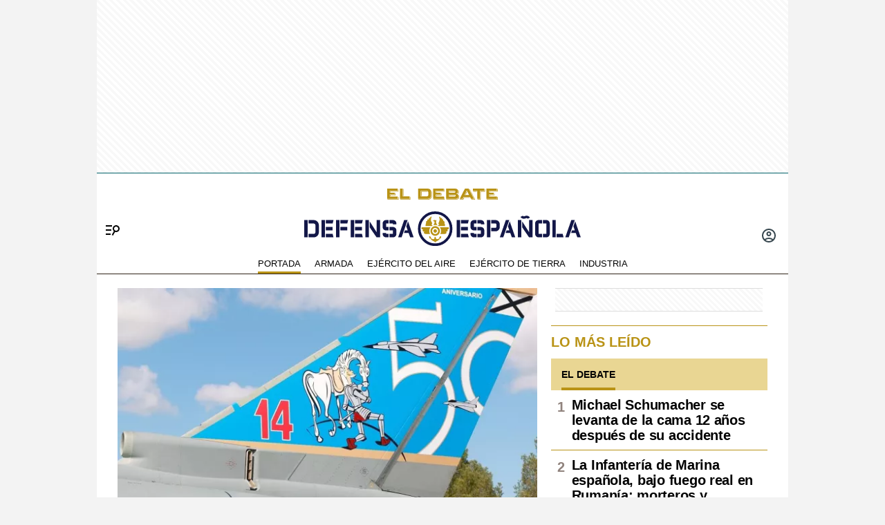

--- FILE ---
content_type: text/html; charset=UTF-8
request_url: https://www.eldebate.com/espana/defensa/20240526/eurofighter-don-quijote-50-anos-ala-14-base-aerea-albacete_199979.html
body_size: 42559
content:
<!DOCTYPE html>
<html lang="es">
    <head>
        <meta http-equiv="Content-Type" content="text/html; charset=utf-8" />
                    <meta name="viewport" content="width=device-width,user-scalable=yes" />
                            

                
        <title>Ejército del Aire y del Espacio: Un Eurofighter para Don Quijote por los 50 años del Ala 14 de la base aérea de Albacete</title>
<meta name="title" content="Ejército del Aire y del Espacio: Un Eurofighter para Don Quijote por los 50 años del Ala 14 de la base aérea de Albacete" />
<meta name="description" content="El Ala 14 de la base aérea de Albacete, una de las más importantes del Ejército del Aire y del Espacio, cumple 50 años con la responsabilidad clave..." />
<meta name="Keywords" content="don, quijote, tiene, lugar, eurofighter" />
<meta name="news_keywords" content="don, quijote, tiene, lugar, eurofighter" />
<link rel="canonical" href="https://www.eldebate.com/espana/defensa/20240526/eurofighter-don-quijote-50-anos-ala-14-base-aerea-albacete_199979.html" />
<link rel="amphtml" href="https://www.eldebate.com/espana/defensa/20240526/eurofighter-don-quijote-50-anos-ala-14-base-aerea-albacete_199979_amp.html">
<meta name="robots" content="index, follow, max-image-preview:large" />
<meta name="date" content = "2024-05-26T02:30:00Z"/>
<meta property="article:section" content="Defensa y Fuerzas Armadas"/>
<meta name="author" content="Alonso Palacios" />
<meta property="article:modified_time" content="2024-05-26T02:30:00Z" />
<meta property="article:published_time" content="2024-05-26T02:30:00Z" />
<meta property="article:location" content="region:ES"/>
<meta property="article:publisher" content="https://www.facebook.com/eldebatecom" />
<meta name="organization" content="El Debate" />
<meta name="article:tag" content="Fuerzas Armadas,Ejército del Aire y del Espacio,Albacete" />
<meta name="DC.date.issued" content = "2024-05-26T02:30:00Z"/>
<meta property="og:type" content="article" data-page-subject="true" />
<meta property="og:site_name" content="El Debate"/>
<meta property="og:title" content="Un Eurofighter para Don Quijote por los 50 años del Ala 14 de la base aérea de Albacete" data-page-subject="true" />
<meta property="og:description" content="El Ala 14 de la base aérea de Albacete, una de las más importantes del Ejército del Aire y del Espacio, cumple 50 años con la responsabilidad clave..." data-page-subject="true" />
<meta property="og:article:author" content="Alonso Palacios"/>
<meta property="og:image" content="https://www.eldebate.com/files/article_social/files/fp/uploads/2024/05/25/66521ddc9019d.r_d.763-389-6267.jpeg" data-page-subject="true" />
<meta property="og:image:width" content="1200" />
<meta property="og:image:height" content="630" />
<meta property="og:image:type" content="image/jpeg"/>
<meta property="og:article:published_time" content="2024-05-26T02:30:00Z" />
<meta property="og:url" content="https://www.eldebate.com/espana/defensa/20240526/eurofighter-don-quijote-50-anos-ala-14-base-aerea-albacete_199979.html" data-page-subject="true" />
<meta property="fb:pages" content="800569293969574" />
<meta property="og:locale" content="es_ES" />
<meta name="twitter:card" content = "summary_large_image">
<meta name="twitter:site" content = "@eldebate_com"/>
<meta name="twitter:creator" content="@eldebate_com"/>
<meta name="twitter:title" content="Un Eurofighter para Don Quijote por los 50 años del Ala 14 de la base aérea de Albacete" />
<meta name="twitter:description" content="El Ala 14 de la base aérea de Albacete, una de las más importantes del Ejército del Aire y del Espacio, cumple 50 años con la responsabilidad clave..." />
<meta name="twitter:url" content="https://www.eldebate.com/espana/defensa/20240526/eurofighter-don-quijote-50-anos-ala-14-base-aerea-albacete_199979.html"/>
<meta name="twitter:image" content="https://www.eldebate.com/files/article_social/files/fp/uploads/2024/05/25/66521ddc9019d.r_d.763-389-6267.jpeg" />
<meta name="twitter:image:width" content="1600"/>
<meta name="twitter:image:height" content="900"/>
<meta name="twitter:widgets:csp" content="on">
<meta name="theme-color" content="#FFFFFF">
<meta name="apple-mobile-web-app-capable" content="yes">
<link rel="apple-touch-icon" href="https://www.eldebate.com/favicon.ico">
<meta name="apple-mobile-web-app-status-bar-style" content="black-translucent">
<link rel="apple-touch-icon" sizes="32x32" href="https://www.eldebate.com/favicon-32x32.png">
<link rel="apple-touch-icon" sizes="60x60" href="https://www.eldebate.com/favicon-128x128.png">
<link rel="apple-touch-icon" sizes="72x72" href="https://www.eldebate.com/favicon-192x192.png">
<link rel="apple-touch-icon" sizes="76x76" href="https://www.eldebate.com/favicon-256x256.png">
<link rel="apple-touch-icon" sizes="114x114" href="https://www.eldebate.com/favicon-512x512.png">
<link rel="apple-touch-startup-image" href="https://www.eldebate.com/images/el-debate.jpg">
<link rel="alternate" type="application/rss+xml" href="https://www.eldebate.com/rss/home.xml" />
<link rel="alternate" type="application/rss+xml" href="https://www.eldebate.com/rss/espana/defensa.xml" />


<link rel="preload" href="https://imagenes.eldebate.com/files/image_16_9_desktop/files/fp/uploads/2024/05/25/66521ddc9019d.r_d.763-389-6267.jpeg.webp" as="image">

<style>
    .c-detail-chronicle .c-detail__epigraph {
        margin-right: 6px;
    }
    body #startContent div#SunMediaIntext {
        width: 100%;
        height: initial;
        aspect-ratio: 1/1;
    }
    .c-detail__gallery__item__author-container:last-of-type .c-detail__gallery__item__author {
        margin-top: 16px;
        font-size: 12px;
        font-weight: bold;
    }
</style>


            
                    <link media="screen" rel="stylesheet" href="/css/screen.css?1765372010" />
<link media="print" rel="stylesheet" href="/css/screen-print.css?1765372010" />

            <style>
@font-face{font-display:swap;font-family:Montserrat;font-style:normal;font-weight:100;src:url(https://info.eldebate.com/debate/assets/fonts/defensa/Montserrat-Regular.woff2) format("woff2")}@font-face{font-display:swap;font-family:Montserrat;font-style:italic;font-weight:100;src:url(https://info.eldebate.com/debate/assets/fonts/defensa/Montserrat-Italic.woff2) format("woff2")}@font-face{font-display:swap;font-family:Montserrat;font-style:normal;font-weight:700;src:url(https://info.eldebate.com/debate/assets/fonts/defensa/Montserrat-Bold.woff2) format("woff2")}@font-face{font-display:swap;font-family:Montserrat;font-style:italic;font-weight:700;src:url(https://info.eldebate.com/debate/assets/fonts/defensa/Montserrat-BoldItalic.woff2) format("woff2")}.c-detail__author__name{font-size:18px}.c-nav__links .current:after{height:3px}.c-nav__group{position:relative}.c-nav__links,.c-nav__menu__link{position:static}.open-navigation .o-section-vertical.o-section-head .o-container .c-nav__menu .c-search div a img{margin:0 0 -6px 4px}.open-navigation .o-section-vertical.o-section-head .o-container .c-nav__menu__link>li{margin-bottom:0;padding-bottom:9px;padding-top:10px}.open-navigation .o-section-vertical.o-section-head .o-container .c-nav__menu__link .c-nav__menu__item{margin-bottom:-11px;padding-bottom:10px;position:relative}.open-navigation .o-section-vertical.o-section-head .o-container .c-nav__menu__link ul .c-nav__menu__item{margin-bottom:-10px;padding-top:20px}.c-article__signature-content .c-article__signature{margin-top:0}.c-article-opinion{background-color:#e2d69d;border-bottom:2px solid var(--acento)}.c-article-opinion .c-article__title a{color:#6e570d;font-size:22px}.c-article-opinion.c-article-author-image .c-article__thumb{border:2px solid var(--acento)}.c-article-opinion .c-opinion__author a{color:var(--texto-suave)}.c-article.c-epigraph-highlighted .c-article__epigraph{color:#e2d69d}.c-title.size-1 .c-title__name{font-size:30px}.c-title.size-2 .c-title__name{font-size:24px}.c-lomas__title{font-size:20px}.c-lomas__list__item a{font-size:20px;line-height:1.14}.c-detail__subtitle,.c-detail__subtitle h2{font-size:21px;line-height:23px}.c-detail__subtitle ul{margin-top:8px}.c-detail__subtitle li h2{font-size:17px}.c-article__relate .c-opinion__thumb{border-top:none;margin:0}.article-page .c-detail-opinion .c-detail__author__thumb{width:auto}.article-page .c-detail-opinion .c-detail__author__thumb picture{border:4px solid #c51126}.c-article-opinion:not(.c-article-author-image) .c-article__thumb{display:none}.c-footer__copyright{font-size:16px}.c-article-fix-vertical .c-article__txt{background-image:linear-gradient(180deg,transparent,transparent 40%,#131848)}.c-detail__title{font-size:32px;line-height:34px}.c-footer .fotter-ads{-webkit-box-sizing:content-box;box-sizing:content-box;margin:auto;max-width:1000px;padding:16px 0}.c-detail__body>h2.subtitle,.c-detail__body>h3{font-size:30px}.c-footer .fotter-ads{background-color:#f8f8f8}.o-section-add>.o-container>div{background:#f8f8f8 repeating-linear-gradient(45deg,transparent,transparent 3px,#fff 4px,#fff 7px);border:solid #ddd;border-width:1px 0;padding:16px 0;position:relative;width:100%}.o-section-add>.o-container>div iframe{position:relative}#SunMediaIntext,.c-footer .fotter-ads{background:#f8f8f8 repeating-linear-gradient(45deg,transparent,transparent 3px,#fff 4px,#fff 7px);border-bottom:1px solid #ddd;border-top:1px solid #ddd;position:relative}.c-footer .fotter-ads{padding:16px}iframe{display:block;margin:auto}.o-section-add{padding-top:16px}.o-section-add .o-container{padding:15px 0;position:relative}.o-section-add .o-container:after{background-color:#fff;bottom:100%;content:"";display:block;height:16px;left:0;position:absolute;right:0}.o-section:last-of-type .o-container{padding-bottom:16px}@media (min-width:768px){.c-header-vertical .o-container .c-header__brand img{width:400px}.c-detail__body>h2.subtitle,.c-detail__body>h3{font-size:32px;line-height:1.05}.section-vertical .u-grid-sticky-add{background:#f8f8f8 repeating-linear-gradient(45deg,transparent,transparent 3px,#fff 4px,#fff 7px);border:solid #ddd;border-width:1px 0;position:relative}.c-footer .fotter-ads{padding:0}.article-page .c-sidebar-content>div>.c-add-300{padding:16px 0}.article-page .c-sidebar-content-sticky,.article-page .c-sidebar-content>div>.c-add-300{background:#f8f8f8 repeating-linear-gradient(45deg,transparent,transparent 3px,#fff 0,#fff 6px);border:solid #ddd;border-width:1px 0}.article-page .c-sidebar-content-sticky{margin-bottom:-40px}.article-page .c-sidebar-content .c-lomas{margin-bottom:0}.c-sidebar-content-sticky-add{top:51px}.c-footer .c-footer__bottom{align-items:center}.u-grid-columns-2.u-border.u-grid-related:after{max-width:calc(100vw - 40px)}.c-add-wall.c-add-wall-top {display:-webkit-box;display:-ms-flexbox;display:flex;-webkit-box-align:center;-ms-flex-align:center;align-items:center;-webkit-box-pack:center;-ms-flex-pack:center;justify-content:center;height:250px;background:#f8f8f8 -o-repeating-linear-gradient(45deg, transparent, transparent 3px, #fff 4px, #fff 7px);background:#f8f8f8 repeating-linear-gradient(45deg, transparent, transparent 3px, #fff 4px, #fff 7px)}.content>.o-section:last-of-type .u-grid.u-grid-columns-3>.u-grid-col-span-2+div{height:calc(100% - 72px)}.content>.o-section:last-of-type .u-grid.u-grid-columns-3>.u-grid-col-span-2+div>.c-add.c-add-300,.content>.o-section:last-of-type .u-grid.u-grid-columns-3>.u-grid-col-span-2+div>.c-add.c-add-300>div{height:100%}.content>.o-section:last-of-type .u-grid.u-grid-columns-3>.u-grid-col-span-2+div>.c-add.c-add-300>div .c-sidebar-content .c-add.c-add-300{background:#f8f8f8 repeating-linear-gradient(45deg,transparent,transparent 3px,#fff 4px,#fff 7px);border:solid #ddd;border-width:1px 0}.u-grid-columns-2.u-border.u-grid-related:after{max-width:940px}}@media (max-width:767px){.c-detail__body .c-detail__media img{margin-left:-16px;margin-right:-16px;width:100vw}.top-ads:not(.lib_dx){min-height:132px;background:#f8f8f8 repeating-linear-gradient(45deg,transparent,transparent 3px,#fff 4px,#fff 7px);border-bottom:1px solid #ddd;padding:16px 0;position:relative}.top-ads.lib_dx{padding:0}.top-ads .o-section-add{padding-top:0}.section-vertical .u-grid-sticky-add{margin-bottom:33px;padding:0;position:relative}.section-vertical .u-grid-sticky-add:after{bottom:-33px;margin-top:0;position:absolute}.c-add-bottom{background:#f8f8f8 repeating-linear-gradient(45deg,transparent,transparent 3px,#fff 4px,#fff 7px)}#SunMediaIntext{margin-left:-16px;margin-right:-16px;width:100vw}.section-vertical :not(.o-container-board) .u-grid-col-span-2+div>.c-add.c-add-300:not(.c-add-sticky){background-color:#fff}.section-vertical :not(.o-container-board) .u-grid-col-span-2+div>.c-add.c-add-300:not(.c-add-sticky) .c-sidebar-content{background-color:#fff;position:relative}.c-add:not(.c-add-bottom){background:#f8f8f8 repeating-linear-gradient(45deg,transparent,transparent 3px,#fff 4px,#fff 7px);border-bottom:1px solid #ddd;border-top:1px solid #ddd;padding:16px 0;position:relative}.c-detail__despiece .c-add.c-add-300{width:calc(100% - 32px)}.c-add.c-add-300{background:#f8f8f8 repeating-linear-gradient(45deg,transparent,transparent 3px,#fff 4px,#fff 7px);display:flex;justify-content:center;max-width:none;padding-left:16px;padding-right:16px;width:100vw}.c-add.c-add-300,.c-add.c-add-300 .c-add.c-add-300{margin:auto -16px}.c-add.c-add-300 .c-add.c-add-300 .c-add.c-add-300{margin:auto 0}.c-add.c-add-300+.c-add.c-add-300{margin-top:16px}.c-header-vertical .o-container .c-header__brand img{height:auto;max-width:calc(100vw - 92px);width:322px}.section-vertical .c-footer .fotter-ads{border-top:initial}.c-article.c-article-dark-grey.c-epigraph-highlighted .c-article__epigraph{color:#e2d69d}.content>.c-title:first-child+div .u-grid-columns-3 .u-grid-col-span-2 .c-article figure,.u-grid:first-of-type .c-article:first-of-type:not(.u-col-2):not(.c-article-lateral):not(.c-article-lateral-md):not(.c-article-opinion) figure{border-top:4px solid #e2d69d;margin-left:-16px;margin-right:-16px}}@media (max-width: 991px) {.sticky-mini .c-header-vertical .o-container.header-mini .c-header__brand-mini {display:initial}.sticky-mini .c-header-vertical .o-container.header-mini {grid-template-rows:40px 30px;--c-header-height:85px}.sticky-mini .c-header-vertical .o-container.header-mini .c-header__nav-btn {padding:44px 0px 0px 15px}.sticky-mini .c-header-vertical .o-container.header-mini .c-header__brand img{height:auto}}
.open-navigation .o-section-vertical.o-section-head .o-container .c-nav__menu .c-search p{color:#333}
        :root {
  --primary-font: Arial, sans-serif;
  --secondary-font: 'Montserrat', sans-serif;
  --third-font: 'Montserrat', sans-serif;
  --bordes: #B99316;
  --acento: #B99316;
  --fondo: #E9D693;
  --fondo-gris2: #fbf7ea;
  --enlace-oscuro: #131748;
  --fondo-intermedio: #B99316;
  --fondo-oscuro: #131848;
  --primario-salud: #006168;
  --titulo-seccion: var(--acento);
  --c-nav-border-color: #2e2216;
  --c-nav-hamburger-search-color: #aaaaaa;
  --c-detail-share-bg: var(--fondo-oscuro);
  --c-detail-body-firstletter-color: var(--acento);
  --c-detail-body-ladillo-color: var(--acento);
  --c-detail-box-comments-bg: var(--acento);
  --c-header-border-color: #006168;
  --c-header-border2-color: #dddddd;
  --c-nav-border-hamburger-color: #dddddd;
  --c-nav-bg: var(--fondo-gris);
  --c-footer-bg: var(--enlace-oscuro);
  --c-search-bg: #f3f3f3;
  --c-search-border: #dddddd;
  --c-article-comment-color: #B99316;
  --c-icon-multimedia-color: var(--acento);
  --c-article-epigraph-color: var(--acento);
  --c-title-name-color: var(--acento);
  --ext__title-1-font-size: 18px;
  --ext__title-1-line-height: 21.6px;
  --ext__title-2-font-size: 21px;
  --ext__title-2-line-height: 25.2px;
  --ext__title-3-font-size: 24px;
  --ext__title-3-line-height: 28.8px;
  --ext__title-4-font-size: 28px;
  --ext__title-4-line-height: 33.6px;
  --ext__title-5-font-size: 32px;
  --ext__title-5-line-height: 38.4px;
  --ext__title-6-font-size: 37px;
  --ext__title-6-line-height: 44.4px;
  --c-detail-epigraph-color: var(--acento);
  --c-detail-title-font-size: 44px;
  --c-detail-title-line-height: 0.8;
  --c-detail-subtitle-font-size: 21px;
  --c-detail-subtitle-line-height: 1;
  --c-detail-body-text-font: var(--primary-font);
  --c-detail-body-text-font-size: 22px;
  --c-detail-body-text-line-height: 1.26;
  }
  @media (min-width: 768px) {
    :root{
      --ext__title-1-font-size: 19px;
      --ext__title-1-line-height: 22.8px;
      --ext__title-2-font-size: 23px;
      --ext__title-2-line-height: 27.6px;
      --ext__title-3-font-size: 28px;
      --ext__title-3-line-height: 33.6px;
      --ext__title-4-font-size: 33px;
      --ext__title-4-line-height: 39.9px;
      --ext__title-5-font-size: 40px;
      --ext__title-5-line-height: 48px;
      --ext__title-6-font-size: 48px;
      --ext__title-6-line-height: 57.6px;
      --c-detail-title-font-size: 52px;
    }
  }
  @media (min-width: 992px) {
    :root{
      --c-article-title-font-size: 23px;
      --c-detail-epigraph-font-size-md-min:var(--c-detail-epigraph-font-size);--c-detail-title-font-size-md-min:var(--c-detail-title-font-size);--c-detail-title-line-height-md-min:var(--c-detail-title-line-height);--c-detail-subtitle-font-size-md-min:var(--c-detail-subtitle-font-size);--c-detail-subtitle-line-height-md-min:var(--c-detail-subtitle-line-height);--c-detail-body-text-font-size-md-min:var(--c-detail-body-text-font-size);--c-detail-body-text-line-height-md-min:var(--c-detail-body-text-line-height);--c-detail-author-font-size-md-min:var(--c-detail-author-font-size);--c-detail-author-line-height-md-min:var(--c-detail-author-line-height);--c-detail-biography-font-size-md-min:var(--c-detail-biography-font-size);--c-detail-biography-line-height-md-min:var(--c-detail-biography-line-height);--c-article-title-font-size-md-min:var(--c-article-title-font-size);
    }
  }
  </style>
                <script type="text/javascript" src="https://www.eldebate.com/assets/global.bundle.js?1765365503" defer></script>



            <script src="https://www.google.com/recaptcha/api.js?render=6LfzSggqAAAAAAHWmI5mZIIr4euiOkGr1OxYwdDi"></script>

<script>
    // Initialize Firebase
    window.fbConfig = {
apiKey: "AIzaSyCSEbIa9ZWDiVEI4nGqQrz-SCklilSRAkM",
authDomain: "el-debate-c2852.firebaseapp.com",
projectId: "el-debate-c2852",
storageBucket: "el-debate-c2852.appspot.com",
messagingSenderId: "1055652110544",
appId: "1:1055652110544:web:dd5a39e18b86a1854ebed5",
measurementId: "G-PLRXZ9PQF5"
};

    window.firebaseConfig = window.firebaseConfig || {};
    window.firebaseConfig.messagingSenderId = window.fbConfig.messagingSenderId;
    window.firebaseConfig.measurementId = window.fbConfig.measurementId;
    window.firebaseConfig.messagingTopic = "Firebase Messaging Topic Setting";
    window.enableBrowserCache = "true";
            window.googleRecaptchaV3PublicKey = "6LfzSggqAAAAAAHWmI5mZIIr4euiOkGr1OxYwdDi";
    </script>

    <script type="text/javascript" src="https://www.eldebate.com/assets/header_avatar.bundle.js?1765365503" async></script>

            
    <script type="text/javascript" src="https://www.eldebate.com/assets/firebase_user_checker.bundle.js?1765365503" defer></script>




                        <meta name="google-site-verification" content="nDsTSQ__tL3g6476_3Sll1lLyHvggtRS3Etvc4PLCp0" />
<script type="application/javascript" src="https://ced.sascdn.com/tag/4172/smart.js" async></script>
<script type="application/javascript" src="https://tagmanager.smartadserver.com/4172/463765/smart.prebid.js" async></script>
<script type="application/javascript">
    var sas = sas || {};
    sas.cmd = sas.cmd || [];
    sas.cmd.push(function() {
        sas.setup({
            networkid: 4172,
            domain: "https://adapi.smartadserver.com",
            async: true,
            renderMode: 2
        });
    });
    var adx = [];
    var formatId = {
        "banner" : {
            "1" : "105646",
            "2" : "105647",
            "3" : "105648",
            "4" : "105649",
            "5" : "105650",
            "6" : "105651",
            "7" : "105652",
            "8" : "105653",
            "9" : "105654",
            "10" : "105655",
        },
        "boton" : {
            "1" : "105669",
            "2" : "105670",
            "3" : "105671",
        },
        "cinta" : {
            "1" : "105668"
        },
        "lateralder" : {
            "1" : "105667"
        },
        "lateralizq" : {
            "1" : "105666"
        },
        "roba" : {
            "1" : "105656",
            "2" : "105657",
            "3" : "105658",
            "4" : "105659",
            "5" : "105660",
            "6" : "105661",
            "7" : "105662",
            "8" : "105663",
            "9" : "105664",
            "10" : "105665"
        },
        "sticky" : {
            "1" : "105672"
        }
    };

    var pageIdB = {
    "espana/madrid" : { "content": "1468456", "home" :"1477234"},
    "espana/cataluna" : { "content": "1468457", "home" :"1477236"},
    "espana/comunidad-valenciana/alicante" : { "content": "1903848", "home" :"1903847"},
    "espana/comunidad-valenciana/valencia" : { "content": "1903856", "home" :"1903855"},
    "espana/comunidad-valenciana/castellon" : { "content": "1903851", "home" :"1903850"},
    "espana/comunidad-valenciana" : { "content": "1468458", "home" :"1477237"},
    "espana/pais-vasco" : { "content": "1471770", "home" :"1477238"},
    "espana/andalucia" : { "content": "1468459", "home" :"1477240"},
    "espana/casa-real" : { "content": "1538682", "home" :"1538685"},
    "espana/defensa/armada" : { "content": "1833979", "home" :"1833978"},
    "espana/defensa/ejercito-del-aire" : { "content": "1833982", "home" :"1833981"},
    "espana/defensa/ejercito-de-tierra" : { "content": "1833985", "home" :"1833984"},
    "espana/defensa/industria" : { "content": "1833988", "home" :"1833987"},
    "espana/defensa/historia" : { "content": "1833992", "home" :"1833991"},
    "espana/defensa/internacional" : { "content": "1833995", "home" :"1833994"},
    "espana/defensa" : { "content": "1607519", "home" :"1607518"},
    "espana/la-voz-de-cordoba/actualidad" : { "content": "1653031", "home" :"1653030"}, 
    "espana/la-voz-de-cordoba/provincia" : { "content": "1702888", "home" :"1702887"}, 
    "espana/la-voz-de-cordoba/economia" : { "content": "1702870", "home" :"1702869"}, 
    "espana/la-voz-de-cordoba/cultura" : { "content": "1653033", "home" :"1653032"},
    "espana/la-voz-de-cordoba/religion-y-cofradias" : { "content": "1653039", "home" :"1653038"}, 
    "espana/la-voz-de-cordoba/sociedad" : { "content": "1653041", "home" :"1653040"}, 
    "espana/la-voz-de-cordoba/deportes" : { "content": "1653035", "home" :"1653034"}, 
    "espana/la-voz-de-cordoba/opinion" : { "content": "1653037", "home" :"1653036"},
    "espana/la-voz-de-cordoba" : { "content": "1653023", "home" :"1653022"},
    "espana/galicia/lugo" : { "content": "1920241", "home" :"1920240"},
    "espana/galicia/la-coruna" : { "content": "1920244", "home" :"1920243"},
    "espana/galicia/orense" : { "content": "1920247", "home" :"1920246"},
    "espana/galicia/pontevedra" : { "content": "1920251", "home" :"1920249"},
    "espana/galicia" : { "content": "1920238", "home" :"1920237"},
    "espana/andalucia/cadiz" : { "content": "1951931", "home" :"1951930"},
    "espana/andalucia/malaga" : { "content": "1951928", "home" :"1951927"},
    "espana/andalucia/sevilla" : { "content": "1951925", "home" :"1951924"},
    "espana/andalucia" : { "content": "1468459", "home" :"1477240"},
    "espana/castilla-y-leon/zamora" : { "content": "2069841", "home" :"2069842"},
    "espana/castilla-y-leon/valladolid" : { "content": "2069839", "home" :"2069840"},
    "espana/castilla-y-leon/soria" : { "content": "2069837", "home" :"2069836"},
    "espana/castilla-y-leon/segovia" : { "content": "2069833", "home" :"2069834"},
    "espana/castilla-y-leon/salamanca" : { "content": "2069831", "home" :"2069832"},
    "espana/castilla-y-leon/palencia" : { "content": "2069829", "home" :"2069830"},
    "espana/castilla-y-leon/leon" : { "content": "2069827", "home" :"2069828"},
    "espana/castilla-y-leon/burgos" : { "content": "2069825", "home" :"2069826"},
    "espana/castilla-y-leon/avila" : { "content": "2069822", "home" :"2069823"},
    "espana/castilla-y-leon" : { "content": "2069809", "home" :"2069810"},
    "espana/castilla-la-mancha/albacete" : { "content": "2054447", "home" :"2054446"},
    "espana/castilla-la-mancha/ciudad-real" : { "content": "2054449", "home" :"2054448"},
    "espana/castilla-la-mancha/cuenca" : { "content": "2054451", "home" :"2054450"},
    "espana/castilla-la-mancha/guadalajara" : { "content": "2054457", "home" :"2054456"},
    "espana/castilla-la-mancha/toledo" : { "content": "2054459", "home" :"2054458"},
    "espana/castilla-la-mancha" : { "content": "2053279", "home" :"2053278"},
    "espana/baleares/ocio" : { "content": "2133421", "home" :"2133420"},
    "espana/baleares/menorca" : { "content": "2133419", "home" :"2133418"},
    "espana/baleares/mallorca" : { "content": "2133417", "home" :"2133416"},
    "espana/baleares/ibiza" : { "content": "2133415", "home" :"2133414"},
    "espana/baleares/formentera" : { "content": "2133413", "home" :"2133412"},
    "espana/baleares" : { "content": "2133406", "home" :"2133405"},
    "espana" : { "content": "1468433", "home" :"1477233"}, 
    "opinion/editoriales" : { "content": "1471771", "home" :"1477242"},
    "opinion/en-primera-linea" : { "content": "1534808", "home" :"1534809"},
    "opinion/tribuna" : { "content": "1534806", "home" :"1534807"},
    "opinion/las-caras-de-la-noticia" : { "content": "1534825", "home" :"1534826"},
    "opinion/cartas-director" : { "content": "1653055", "home" :"1653054"},
    "opinion" : { "content": "1468437", "home" :"1477241"},
    "internacional/latinoamerica" : { "content": "1653060", "home" :"1653058"},
    "internacional" : { "content": "1471789", "home" :"1477243"},
    "sociedad/sociedad-medio-ambiente" : { "content": "1468455", "home" :"1477207"},
    "sociedad" : { "content": "1471790", "home" :"1477206"},
    "cultura/libros" : { "content": "1468446", "home" :"1477219"},
    "cultura/musica" : { "content": "1471793", "home" :"1477223"},
    "cultura/teatro-y-artes-escenicas" : { "content": "1471794", "home" :"1477226"},
    "cultura/arte" : { "content": "1471795", "home" :"1477218"},
    "cultura" : { "content": "1471792", "home" :"1477215"},
    "economia/bolsa" : { "content": "1471782", "home" :"1477248"},
    "economia/vivienda" : { "content": "1471783", "home" :"1477249"},
    "economia/empresas" : { "content": "1471784", "home" :"1477250"},
    "economia/consumo" : { "content": "1471785", "home" :"1477251"},
    "economia/empleo" : { "content": "1471787", "home" :"1477252"},
    "economia" : { "content": "1468438", "home" :"1477247"},
    "religion/vaticano" : { "content": "1471797", "home" :"1477254"},
    "religion/iglesia" : { "content": "1471798", "home" :"1477255"},
    "religion/catolicos" : { "content": "1471799", "home" :"1477256"},
    "religion/santoral" : { "content": "1538687", "home" :"1538688"},
    "religion" : { "content": "1471796", "home" :"1477253"},
    "deportes/mundial-futbol-qatar-2022" : { "content": "1703070", "home" :"1703072"},
    "deportes/mundial-futbol-qatar-2022/calendario-partidos" : { "content": "1703070", "home" :"1703079"},
    "deportes/mundial-futbol-qatar-2022/fase-grupos" : { "content": "1703070", "home" :"1703082"},
    "deportes/mundial-futbol-qatar-2022/eliminatorias" : { "content": "1703070", "home" :"1703085"},
    "deportes/mundial-futbol-qatar-2022/espana-seleccion" : { "content": "1703070", "home" :"1703088"},
    "deportes/futbol/la-liga" : { "content": "1471801", "home" :"1477259"},
    "deportes/futbol/champions-league" : { "content": "1471802", "home" :"1477260"},
    "deportes/futbol" : { "content": "1471800", "home" :"1477258"},
    "deportes/baloncesto" : { "content": "1471805", "home" :"1477262"},
    "deportes/tenis" : { "content": "1471806", "home" :"1477263"},
    "deportes/formula-1" : { "content": "1471807", "home" :"1477264"},
    "deportes/motociclismo" : { "content": "1471808", "home" :"1477265"},
    "deportes" : { "content": "1468444", "home" :"1477257"},
    "historia" : { "content": "1468440", "home" :"1477266"},
    "debatetv" : { "content": "1468439", "home" :"1477232"},
    "podcast" : { "content": "1468445", "home" :"1477267"},
    "familia" : { "content": "1468442", "home" :"1477268"},
    "gente" : { "content": "1468447", "home" :"1477269"},
    "estilo-vida/moda" : { "content": "1471812", "home" :"1477276"},
    "estilo-vida/recetas" : { "content": "1471813", "home" :"1477277"},
    "estilo-vida/viajar" : { "content": "1471814", "home" :"1477278"},
    "estilo-vida/restaurantes" : { "content": "1471815", "home" :"1477279"},
    "estilo-vida/belleza" : { "content": "1471816", "home" :"1477280"},
    "estilo-vida/vida-sana" : { "content": "1471817", "home" :"1477281"},
    "estilo-vida/decoracion" : { "content": "1471818", "home" :"1477282"},
    "estilo-vida" : { "content": "1471811", "home" :"1477271"},
    "cine-tv-series" : { "content": "1468448", "home" :"1477213"},
    "debate-hoy" : { "content": "1471809", "home" :"1477283"},
    "galerias" : { "content": "1468449", "home" :"1477284"},
    "educacion" : { "content": "1468450", "home" :"1477285"},
    "motor/pruebas" : { "content": "1736357", "home" :"1736356"},
    "motor/industria" : { "content": "1736360", "home" :"1736359"},
    "motor" : { "content": "1468451", "home" :"1477286"},
    "salud-y-bienestar/bienestar/psicologia" : { "content": "1629255", "home" :"1629254"},
    "salud-y-bienestar/bienestar/deporte" : { "content": "1629258", "home" :"1629257"},
    "salud-y-bienestar/bienestar/alimentacion" : { "content": "1629261", "home" :"1629260"},
    "salud-y-bienestar/bienestar" : { "content": "1629249", "home" :"1629250"},
    "salud-y-bienestar/salud" : { "content": "1629264", "home" :"1629263"},
    "salud-y-bienestar/expertos" : { "content": "1629267", "home" :"1629266"},
    "salud-y-bienestar" : { "content": "1468452", "home" :"1477209"},   
    "ciencia" : { "content": "1468453", "home" :"1477210"},
    "tecnologia" : { "content": "1468454", "home" :"1477205"},
    "elecciones/castilla-y-leon" : { "content": "1538691", "home" :"1538692"},
    "elecciones/andalucia" : { "content": "1607513", "home" :"1607512"},
    "elecciones" : { "content": "1538680", "home" :"1538681"},
    "obituarios" : { "content": "1621369", "home" :"1621368"},
    "la-pizarra/actualidad" : { "content": "1681063", "home" :"1681035"},
    "la-pizarra/eventos-para-jovenes" : { "content": "1681041", "home" :"1681040"},
    "la-pizarra/musica-y-podcasts" : { "content": "1681044", "home" :"1681043"},
    "la-pizarra/redes-sociales" : { "content": "1681047", "home" :"1681046"},
    "la-pizarra/videojuegos-esports" : { "content": "1681051", "home" :"1681050"},
    "la-pizarra/deportes-minoritarios" : { "content": "1681055", "home" :"1681053"},
    "la-pizarra" : { "content": "1681037", "home" :"1681036"},
    "loteria-de-navidad" : { "content": "1920945", "home" :"1920944"},
    "campo-y-caza" : { "content": "2050852", "home" :"2050841"},
    "viajar/rutas" : { "content": "2078789", "home" :"2078788"},
    "viajar/hoteles" : { "content": "2078787", "home" :"2078786"},
    "viajar/destinos" : { "content": "2078785", "home" :"2078784"},
    "viajar/actualidad" : { "content": "2078791", "home" :"2078790"},
    "viajar" : { "content": "2078655", "home" :"2078650"},
    "portada" : { "content": "1468432", "home" :"1468432"},
};
</script>
<script async src="https://pagead2.googlesyndication.com/pagead/js/adsbygoogle.js?client=ca-pub-1196796924917488" crossorigin="anonymous"></script>
<style>
.c-article__thumb a.zoom-in::before, .c-article__thumb a.zoom-out::before {content: initial !important;}
.c-article-wink .c-article__wink img {max-height: initial;max-width: 100%;}
.u-bg-salud .c-article__comment {color: var(--color-naranja);}
@media (min-width: 992px){.c-header__wrapper {display: block;}}
@font-face {font-family: ChronicleDispCondSemibold; src: url('https://www.eldebate.com/css/fonts/ChronicleDispCondSemibold.woff2') format("woff2"), url('https://www.eldebate.com/css/fonts/ChronicleDispCondSemibold.woff') format("woff"); font-display: swap; font-weight: 600; font-style: normal; font-stretch: normal}
@font-face {font-family: ChronicleTextG1-Roman; src:url('https://www.eldebate.com/css/fonts/ChronicleTextG1Roman.woff2') format("woff2"), url('https://www.eldebate.com/css/fonts/ChronicleTextG1Roman.woff') format("woff"); font-display: swap; font-weight: normal; font-style: normal; font-stretch: normal}
@font-face {font-family: 'Flama'; src: url('https://www.eldebate.com/css/fonts/FlamaRegular.woff') format('woff'); font-display: swap; font-style: normal; font-weight: normal}
.c-detail-branded .c-detail__body .paragraph:first-child:first-letter {color: inherit;}
.c-detail-branded .article-info {display:none}
.c-detail-branded .article-branded {margin-bottom:0}
//.section-opinion .c-title-menu {display: none;}
.c-detail-chronicle .c-detail__author__name a {display:inline}
.section-debatetv .o-section-head .c-nav__group {background-color:white}
.section-debatetv .o-section-head .c-nav__links__item {color:black}
.article-video-page .c-nav__group__link[data-type="menu"] {color:#fff}
.c-article-wink .c-article__wink a img {
    max-height: 40px;
}
.u-grid-columns-2 .u-col-2.c-article-wink .c-article__wink img {
    max-height: 24px;
}
@media (min-width: 992px) {
    .article-video-page .o-section-head > .o-container .c-nav__group.c-nav__group__horizontal {
        background: #fff;
    }
    .c-detail__review {
        height: auto;
    }
}
body.article-video-page .o-section-head > .o-container .c-nav__group.c-nav__group__horizontal .c-nav__links__item {
    color: #313131;
}
/* Estilos para los iconos sobre imagen */
.u-grid-columns-2 .u-col-2 .c-article__icon {
    padding: 6px;
}
.u-grid-columns-2 .u-col-2 .c-article__icon span,
.c-article__icon span.icon_time {
    display: none;
}
/* Estilos para arreglar el problema de que se baje el número de comentarios en móvil */
.c-article-lateral-md .c-article__txt .c-article__signature-content {
	word-break: initial;
}
/* Estilos para arreglar las firmas en opinión */
.c-detail-opinion .c-detail__info {
    width: 100%;
}
/* Estilos para que quepan todos los elementos del pie */
.c-footer__nav__menu li:not(:last-child) {
    margin-right: 8px;
}
/* Estilos para quitar la capitular del primer párrafo de los despieces */
.c-detail .c-detail__despiece .paragraph:first-child:first-letter {
  color: var(--texto);
  font-size: 1em;
  line-height: 1.17;
  letter-spacing: 0.54px;
  float: inherit;
  margin-top: 0;
  margin-bottom: 0;
  margin-right: 0;
}
@media (min-width: 992px) {
    .c-footer__nav__menu a {
        padding: 0;
    }
}
/* Estilos para fijar el alto del billboard en desktop y evitar el CLS */
@media (min-width: 768px) {
	/* body:not(.raiSkinDesktop, .raiSmoothLoad) .c-add-wall-top { */
    .c-add-wall-top {
		position: relative;
		display: flex;
		justify-content: center;
		align-items: center;
		min-height: 250px;
		&:after {
			position: absolute;
			top: 50%;
			left: 50%;
			z-index: -1;
			transform: translate(-50%, -50%);
			padding: 4px 6px 3px;
			font-size: 10px;
			text-transform: uppercase;
			color: #666;
			border: 1px solid #666;
			border-radius: 2px;
			content: 'Publicidad';
		}
	}
}
/* Estilos para fijar el alto del billboard en móvil y evitar el cls */
@media (max-width: 767px) {
    body[class*="section-"] .top-ads:not(.lib_dx), body[class*="article-page"]:not(:has(.c-detail-opinion) ) .top-ads:not(.lib_dx) {
        position: relative;
		min-height: 105px;
        background-color: #fafafa;
        border-bottom: 1px solid #ddd;
    }
    body[class*="section-"] .top-ads:not(.lib_dx):before, body[class*="article-page"]:not(:has(.c-detail-opinion) ) .top-ads:not(.lib_dx):before {
        position: absolute;
        top: 50%;
        left: 50%;
        z-index: 0;
        transform: translate(-50%, -50%);
        padding: 4px 6px 3px;
        font-size: 10px;
        text-transform: uppercase;
        color: #666;
        border: 1px solid #666;
        border-radius: 2px;
        content: 'Publicidad';
    }
    body[class*="section-"] .top-ads .o-section, body[class*="article-page"]:not(:has(.c-detail-opinion)) .top-ads .o-section {
		position: relative;
        display: flex;
		justify-content: center;
		align-items: center;
    }
}
/* Estilos para que no se oculte el numero de comentarios en las noticias */
.c-detail__comment {
	height: 32px;
	padding: 0 8px 0;
	font-size: 15px;
}
/* Arreglo temporal para la caja de las relacionadas dentro de las noticias */
.c-detail__box .c-article {
    margin-left: initial;
}
.c-detail__box.c-detail__box--related .c-article {
    margin-left: -28px;
}
/* Estilo para aumentar el tamaño de la tipografía del cuerpo de texto en móvil */
:root {
    --c-detail-body-text-font-size: 22px;
    --c-detail-subtitle-font-size: 24px;
}
/* Estilo para eliminar mensaje Otra cantidad
.c-form-donation_col-title {
    display: none !important;
}*/
</style>
<script>
    window.didomiConfig = {
            notice: {
                enable: false
            }
        };
</script>
                <script type="text/javascript">window.gdprAppliesGlobally=true;(function(){function a(e){if(!window.frames[e]){if(document.body&&document.body.firstChild){var t=document.body;var n=document.createElement("iframe");n.style.display="none";n.name=e;n.title=e;t.insertBefore(n,t.firstChild)}
        else{setTimeout(function(){a(e)},5)}}}function e(n,r,o,c,s){function e(e,t,n,a){if(typeof n!=="function"){return}if(!window[r]){window[r]=[]}var i=false;if(s){i=s(e,t,n)}if(!i){window[r].push({command:e,parameter:t,callback:n,version:a})}}e.stub=true;function t(a){if(!window[n]||window[n].stub!==true){return}if(!a.data){return}
            var i=typeof a.data==="string";var e;try{e=i?JSON.parse(a.data):a.data}catch(t){return}if(e[o]){var r=e[o];window[n](r.command,r.parameter,function(e,t){var n={};n[c]={returnValue:e,success:t,callId:r.callId};a.source.postMessage(i?JSON.stringify(n):n,"*")},r.version)}}
            if(typeof window[n]!=="function"){window[n]=e;if(window.addEventListener){window.addEventListener("message",t,false)}else{window.attachEvent("onmessage",t)}}}e("__tcfapi","__tcfapiBuffer","__tcfapiCall","__tcfapiReturn");a("__tcfapiLocator");(function(e){
            var t=document.createElement("script");t.id="spcloader";t.type="text/javascript";t.async=true;t.src="https://sdk.privacy-center.org/"+e+"/loader.js?target="+document.location.hostname;t.charset="utf-8";var n=document.getElementsByTagName("script")[0];n.parentNode.insertBefore(t,n)})("cd30451b-643c-4afe-846a-3329db73bd7f")})();</script>
            <script type="application/ld+json">
        {"@type":"NewsArticle","@context":"https://schema.org","articleSection":"Defensa y Fuerzas Armadas","headline":"Un Eurofighter para Don Quijote por los 50 años del Ala 14 de la base aérea de Albacete","alternativeHeadline":"El Ala 14 de la base aérea de Albacete, una de las más importantes del Ejército del Aire y del Espacio, cumple 50 años con la responsabilidad clave...","keywords":"don, quijote, tiene, lugar, eurofighter","datePublished":"2024-05-26T04:30:00+02:00","dateModified":"2024-05-26T04:30:00+02:00","description":"El Ala 14 de la base aérea de Albacete, una de las más importantes del Ejército del Aire y del Espacio, cumple 50 años con la responsabilidad clave...","articleBody":"El Ala 14 de la base aérea de Albacete, una de las más importantes del Ejército del Aire y del Espacio, cumple 50 años con la responsabilidad clave de la vigilancia y control del espacio aéreo de soberanía nacional. para ello disponen de los modernos cazas de combate Eurofighter, pieza esencial de la defensa española. Con motivo de la conmemoración de su medio siglo de existencia, se ha ha creado un diseño que se va a lucir en el timón de dirección de un Eurofighter. Dicho diseño ha sido realizado por el personal de la Maestranza Aérea de Albacete y representa a un Don Quijote desmontado de su caballo Rocinante, «mirando al cielo ante el sobrevuelo de los dos cazas que han dotado a la base aérea de Albacete», según ha informado el Ejército del Aire. El Ala 14, creada oficialmente en el año 1974, vio aterriza en la base aérea de Los Llanos los primeros aviones Mirage F-1 en el año 1975. Un caza que sería sustituido décadas después por el moderno Eurofighter. Fue en enero de 1998 cuando se firmó el contrato para la producción de 620 aviones de combate para las Fuerzas Aéreas de Alemania, Italia, España y Reino Unido. Pero hasta mayo de 2004 no se hizo efectiva la entrega del primer avión a España. Entonces se creó el primer escuadrón en el Ala 11 de Morón. Cuatro años después, en julio de 2008, los Eurofighter del Ejército del Aire entraron a formar parte del Sistema Integrado de la Defensa Aérea de la OTAN, actuando en misiones de Alerta de Reacción Rápida desde su base de Morón. Como hito significativo, en marzo de 2011 el Eurofighter tuvo su bautismo en combate cuando aviones de la RAF realizaron misiones de ataque al suelo en el marco Operación Odyssey Dawn en Libia. Y ya en abril de 2012, el Eurofighter se integró en el 142 Escuadrón del Ala 14 en la base Aérea de Albacete. La exhibición de este avión será la estrella del festival aéreo que se va a celebrar en la base manchega el próximo 16 de junio. Para conmemorar esta efeméride, está prevista la celebración de una serie de actividades en esta unidad del Ejército del Aire y del Espacio.","publisher":{"@type":"Organization","url":"https://www.eldebate.com/espana/defensa/20240526/eurofighter-don-quijote-50-anos-ala-14-base-aerea-albacete_199979.html","name":"El Debate","logo":{"@type":"ImageObject","url":"https://www.eldebate.com/images/logo-el-debate-amp.png","height":60,"width":600}},"mainEntityOfPage":{"@type":"WebPage","@id":"https://www.eldebate.com/espana/defensa/20240526/eurofighter-don-quijote-50-anos-ala-14-base-aerea-albacete_199979.html"},"image":{"@type":"ImageObject","url":"https://www.eldebate.com/files/article_social/files/fp/uploads/2024/05/25/66521ddc9019d.r_d.763-389-6267.jpeg","height":"630","width":"1200","id":"#openingImage"},"author":{"@context":"https://schema.org","@type":"Person","name":"Alonso Palacios","description":null,"url":"https://www.eldebate.com/autor/alonso-palacios/"},"isAccessibleForFree":true}
    </script>

            <script type="text/javascript" src="https://www.eldebate.com/assets/article.bundle.js?1765365503" defer></script>



    <script>
    var width = screen.width;
    function isMobileDevice(){
        if(typeof window.ontouchstart !== 'undefined' && width <= 1024){
            return 'mobile';
        }else{
            return 'desktop';
        }
    }
    var platform = isMobileDevice();
    var cookies = document.cookie;
    var gid = cookies.split(';');
    for(i = 0; i < gid.length; i++){
        if(gid[i].includes('_ga=')){
            var array = gid[i].split('.');
            gid = array[array.length - 2] + '.' + array[array.length - 1];
            break;
        }
    }

    function defaultDate(){
        let data = {};
        
        data['metadata'] = {
            'createdAt': new Date().getTime(),
            'creationTime': "",
            'lastLoginAt': new Date().getTime(),
            'lastSignInTime': ""
        };
    
        return data;
    }

    // AU Datalayer
    let userRol = 'anonimo'
    let registerChannel = 'no-data'
    let zipCode = 'no-data'
    let registerDate = 'no-data'
    let registerDays = 'no-data'
    let identifier = 'no-data' || 'no-data';

    if(window.localStorage.getItem('dbtUid') !== 'undefined' && window.localStorage.getItem('dbtUid') !== null) {
        const user = JSON.parse(window.localStorage.getItem('users/' + window.localStorage.getItem('dbtUid')));
        const extraData = JSON.parse(window.localStorage.getItem('extraDataUser'));
        identifier = window.localStorage.getItem('dbtUid');

        if(user){
            if('socialMedia' in user && typeof user.socialMedia !== 'undefined') registerChannel = user.socialMedia;
            if('zipCode' in user && typeof user.zipCode !== 'undefined') zipCode = user.zipCode;

            let localCreatedAt = extraData?.metadata?.createdAt;
            if(localCreatedAt == undefined) localCreatedAt = defaultDate()

            const createdAt = new Date(parseInt(localCreatedAt));
            const currentDate = new Date();
            const diffTime = Math.abs(currentDate - createdAt);

            // Months in javascript start at 0 (January).
            const createdMonth = createdAt.getMonth() + 1;
            registerDate = (createdAt.getFullYear() +' '+ ("0"+createdMonth).slice(-2) +' '+ ("0"+createdAt.getDate()).slice(-2)).replace(/ /g,'');
            registerDays = Math.floor(diffTime / (1000 * 60 * 60 * 24));
        }
        userRol = 'registrado'
    }

    var dataLayer = dataLayer || [];
    var uri = (typeof 'https://www.eldebate.com/espana/defensa/20240526/eurofighter-don-quijote-50-anos-ala-14-base-aerea-albacete_199979.html' !== "undefined") ? 'https://www.eldebate.com/espana/defensa/20240526/eurofighter-don-quijote-50-anos-ala-14-base-aerea-albacete_199979.html'.split("?")[0] : '';
    dataLayer = [{
        'db_tit': 'Un Eurofighter para Don Quijote por los 50 años del Ala 14 de la base aérea de Albacete',
        'db_url': 'https://www.eldebate.com/espana/defensa/20240526/eurofighter-don-quijote-50-anos-ala-14-base-aerea-albacete_199979.html',
        'db_can': uri,
        'db_nsw': 'https://www.eldebate.com',
        'db_sec': 'espana',
        'db_su1': 'defensa',
        'db_su2': 'no-data',
        'db_idn': '199979',
        'db_fir': 'Alonso Palacios',
        'db_fpu': '202405260430',
        'db_tag': 'fuerzas-armadas,ejercito-del-aire,albacete',
        'db_tpc': 'noticia',
        'db_pla': platform,
        'db_idg': gid,
        'db_idu': identifier,
        'db_acc': 'anonimo',
        'db_ant': 'Ejército del Aire y del Espacio',
        'db_cre': 'Adolfo Garrido',

        'db_rcon': 'gratuito',
        'db_ppe': 'si',
        'db_rolus': userRol,
        'db_creg': registerChannel,
        'db_cpos': zipCode,
        'db_faltreg': registerDate,
        'db_fbajreg': 'no-data',
        'db_dreg': registerDays
    }];

        const opta = 'no'
    </script>


    <script type="application/javascript">
(function () {

  if (window.location.origin.indexOf('admin') === -1) {

    if (!('serviceWorker' in navigator)) {
      console.log('[SW cleanup] Este navegador no soporta Service Workers');
      return;
    }

    const swUrlToRemove = new URL('/sw.js', window.location.origin).href;


    function unregisterTargetServiceWorker() {

      if (navigator.serviceWorker.getRegistrations) {
        navigator.serviceWorker.getRegistrations()
          .then(function (registrations) {
            if (!registrations || registrations.length === 0) {
              console.log('[SW cleanup] No hay service workers registrados');
              return;
            }

            registrations.forEach(function (reg) {

              if (reg && reg.active && reg.active.scriptURL === swUrlToRemove) {
                reg.unregister().then(function (success) {
                  if (success) {
                    console.log('[SW cleanup] sw.js desregistrado correctamente', reg);
                  } else {
                    console.warn('[SW cleanup] No se pudo desregistrar sw.js', reg);
                  }
                }).catch(function (err) {
                  console.error('[SW cleanup] Error al desregistrar sw.js', err);
                });
              }
            });
          })
          .catch(function (err) {
            console.error('[SW cleanup] Error al obtener los service workers', err);
          });

      } else if (navigator.serviceWorker.getRegistration) {
        navigator.serviceWorker.getRegistration('/sw.js')
          .then(function (reg) {
            if (!reg) {
              console.log('[SW cleanup] No se encontró registro para /sw.js');
              return;
            }

            if (reg.active && reg.active.scriptURL === swUrlToRemove) {
              reg.unregister().then(function (success) {
                if (success) {
                  console.log('[SW cleanup] sw.js desregistrado correctamente (fallback)', reg);
                } else {
                  console.warn('[SW cleanup] No se pudo desregistrar sw.js (fallback)', reg);
                }
              }).catch(function (err) {
                console.error('[SW cleanup] Error al desregistrar sw.js (fallback)', err);
              });
            }
          })
          .catch(function (err) {
            console.error('[SW cleanup] Error al obtener el registro de /sw.js', err);
          });
      }
    }

    if (document.readyState === 'complete') {
        unregisterTargetServiceWorker();
    } else {
      window.addEventListener('load', unregisterTargetServiceWorker);
    }
  }
})();
</script>
 

<script type="application/ld+json">
{
    "@context":"http://schema.org",
    "@type":"NewsMediaOrganization",
    "url": "https://www.eldebate.com/",
    "name":"El Debate",
    "logo": "https://www.eldebate.com/favicon-256x256.png",
    "telephone": "911 860 990",
    "address": "Calle Magallanes Nº3, 28015. Madrid",
    "image":{
        "@type":"ImageObject",
        "url":"https://www.eldebate.com/images/logo-el-debate-amp.png",
        "height":600,
        "width":60
    }
}
</script>

    <!-- Google Tag Manager -->
<script>(function(w,d,s,l,i){w[l]=w[l]||[];w[l].push({'gtm.start':
new Date().getTime(),event:'gtm.js'});var f=d.getElementsByTagName(s)[0],
j=d.createElement(s),dl=l!='dataLayer'?'&l='+l:'';j.async=true;j.src=
'https://www.googletagmanager.com/gtm.js?id='+i+dl;f.parentNode.insertBefore(
j,f);
})(window,document,'script','dataLayer','GTM-TT4LJP8');</script>
<!-- End Google Tag Manager -->
    <script type="application/ld+json">
{
    "@context":"http://schema.org",
    "@type":"BreadcrumbList",
    "itemListElement": [
                    {
                "@type":"ListItem",
                "position":"1",
                "item":{
                    "@id": "https://www.eldebate.com/espana",
                    "name":"España"
                }
            },                    {
                "@type":"ListItem",
                "position":"2",
                "item":{
                    "@id": "https://www.eldebate.com/espana/defensa",
                    "name":"Defensa y Fuerzas Armadas"
                }
            }            ]
}
</script>

                                    <link rel="shortcut icon" href="https://www.eldebate.com/favicon.ico?1765365503" />
                                                    
                                    
            
    <script>
    window.trinityPlayerId = "2900017986";
</script>

    </head>
    <body                 
    class="article-page"

    >
                    <!-- Google Tag Manager (noscript) -->
<noscript><iframe
src="https://www.googletagmanager.com/ns.html?id=GTM-TT4LJP8"
height="0" width="0"
style="display:none;visibility:hidden"></iframe></noscript>
<!-- End Google Tag Manager (noscript) -->
    
    
                        <div class="c-header__wrapper">
                <aside class="c-add-wall c-add-wall-top">
            <div id="m8491-8489-8492"><div class="module-free-html-ads " id="m8496-8495-8497">
    
<div><div attr_type="banner" class="top-ads lib_dx xl" id="banner_desktop_"></div> <script type="application/javascript"> adx.push({ siteId: 463765, tagId: "banner_desktop_" }); </script>
<style>
.wf-editor #sas-relDiv_11180456{display:none;}
</style></div></div></div>
        </aside>
        
    

    <header class="c-header c-header-sticky c-header-vertical">
        <div
                            class="o-container header-mini"
                    >

                            <div class="c-header__brand-mini">
                    


                                
    
    <div id="m86293-86291-86294"><div id="m86298-86297-86299">
    <a href="https://www.eldebate.com/" target="_self">
        <img loading="lazy" alt="El Debate Defensa" src="https://imagenes.eldebate.com/uploads/2023/06/16/648c6782800bc.svg" data-full-src="https://imagenes.eldebate.com/uploads/2023/06/16/648c6782800bc.svg">
    </a>
</div></div>
                </div>
            
            <!-- START: c-header__brand -->
            
            
                            
<div class="c-header__options c-header__options-vertical" data-type="scroll-visible" data-scroll-visible-ele=".c-header__menu">
    <a href="https://www.eldebate.com/area-privada/club-el-debate/" title="Login">
        <button type="button" class="c-header__user" data-action="/login/" data-type="login">
            <svg xmlns="http://www.w3.org/2000/svg" width="24" height="24" viewBox="0 0 24 24" fill="none">
                <g clip-path="url(#7t8r3ofqsa)" fill="#37474F">
                    <path d="M12 2C6.48 2 2 6.48 2 12s4.48 10 10 10 10-4.48 10-10S17.52 2 12 2zM7.35 18.5C8.66 17.56 10.26 17 12 17c1.74 0 3.34.56 4.65 1.5-1.31.94-2.91 1.5-4.65 1.5-1.74 0-3.34-.56-4.65-1.5zm10.79-1.38a9.947 9.947 0 0 0-12.28 0A7.957 7.957 0 0 1 4 12c0-4.42 3.58-8 8-8s8 3.58 8 8c0 1.95-.7 3.73-1.86 5.12z"/>
                    <path d="M12 6c-1.93 0-3.5 1.57-3.5 3.5S10.07 13 12 13s3.5-1.57 3.5-3.5S13.93 6 12 6zm0 5c-.83 0-1.5-.67-1.5-1.5S11.17 8 12 8s1.5.67 1.5 1.5S12.83 11 12 11z"/>
                </g>
                <defs>
                    <clipPath id="7t8r3ofqsa">
                        <path fill="#fff" d="M0 0h24v24H0z"/>
                    </clipPath>
                </defs>
            </svg>
            <span class="sr-only">Iniciar sesión</span>
        </button>
    </a>
</div>

<a style="display: none; cursor: pointer;" id="logoutButton" title="Cerrar sesión">Cerrar sesión</a>
            
            <div class="c-header__brand">
                
                    


                                
    
    <div id="m36539-36537-36540"><div id="m36544-36543-36545">
    <a href="https://www.eldebate.com/espana/defensa/" target="_self">
        <img loading="lazy" alt="Logo Defensa Española" src="https://imagenes.eldebate.com/uploads/2023/06/16/648c67b6eed41.svg" data-full-src="https://imagenes.eldebate.com/uploads/2023/06/16/648c67b6eed41.svg">
    </a>
</div></div>

                            </div>
            <!-- END: c-header__brand -->
                            <button class="c-header__nav-btn" data-type="menu" aria-label="Menu">
                    <div class="hamburger-box">
                        <div class="hamburger-inner"  tabindex="-1" on="tap:amp-sidebar-left.toggle">
                            <svg width="24" height="24" viewBox="0 0 24 24" fill="none" xmlns="http://www.w3.org/2000/svg">
                                <path d="M11 5H2V7H11V5Z" fill="currentColor"/>
                                <path d="M10 11H2V13H10V11Z" fill="currentColor"/>
                                <path d="M9 17H2V19H9V17Z" fill="currentColor"/>
                                <path fill-rule="evenodd" clip-rule="evenodd" d="M22 10C22.0002 10.7927 21.812 11.574 21.4509 12.2796C21.0897 12.9852 20.566 13.5948 19.9229 14.0582C19.2798 14.5216 18.5358 14.8254 17.7522 14.9446C16.9685 15.0639 16.1678 14.9951 15.416 14.744L12.366 20.027L10.634 19.027L13.684 13.743C13.059 13.1892 12.5827 12.4878 12.2985 11.7027C12.0143 10.9176 11.9313 10.0738 12.0569 9.24828C12.1826 8.42281 12.513 7.64196 13.0179 6.97698C13.5229 6.31199 14.1864 5.78406 14.9478 5.44135C15.7092 5.09864 16.5443 4.95208 17.3769 5.01502C18.2095 5.07797 19.0131 5.34843 19.7143 5.80172C20.4156 6.255 20.9921 6.87668 21.3914 7.61003C21.7906 8.34337 21.9998 9.16503 22 10ZM20 10C20 10.5933 19.824 11.1734 19.4944 11.6667C19.1647 12.1601 18.6962 12.5446 18.148 12.7716C17.5998 12.9987 16.9966 13.0581 16.4147 12.9424C15.8328 12.8266 15.2982 12.5409 14.8787 12.1213C14.4591 11.7018 14.1734 11.1672 14.0576 10.5853C13.9419 10.0033 14.0013 9.40013 14.2283 8.85196C14.4554 8.30378 14.8399 7.83524 15.3333 7.5056C15.8266 7.17595 16.4066 7.00001 17 7.00001C17.7956 7.00001 18.5587 7.31608 19.1213 7.87869C19.6839 8.44129 20 9.20436 20 10Z" fill="currentColor"/>
                            </svg>
                        </div>
                    </div>
                    <span class="sr-only">Menú</span>
                </button>
            
            
                        
                    </div>
    </header>
    
                <div id="m36411-36409-36412"><div class="module-free-html-ads " id="m36416-36415-36417">
    
<div><div class="top-ads"> 
	<section class="o-section o-section-add u-hide-md"> 
		<div attr_type="banner" class="lib_dx xs mobileTopAd no-home" id="banner_desktop_"></div> 
		<script type="application/javascript"> 
			if (dataLayer[0].db_tpc != 'opinion') { 
				adx.push({ siteId: 463765, tagId: "banner_desktop_" }); 
			} else { 
				var topAdsMB = document.getElementsByClassName("mobileTopAd"); 
				for (var i = 0; i < topAdsMB.length; i++) { 
					topAdsMB[i].remove(); 
				} 
			} 
		</script> 
		<div class="u-show-xs u-hide-sm"></div> 
	</section> 
</div></div></div></div>
    </div>


            

                        <div class="c-add-wall c-add-wall-container c-add-wall-container-left">
                <div id="m8752-8750-8753"><div class="module-free-html-ads " id="m8757-8756-8758">
    
<div><div attr_type="lateralizq" class="lib_dx xl" id="lateralizq_desktop_"></div> <script type="application/javascript"> adx.push({ siteId: 463765, tagId: "lateralizq_desktop_" }); </script>
</div></div></div>
            </div>
                            <div class="c-add-wall c-add-wall-container c-add-wall-container-right">
                <div id="m9488-9486-9489"><div class="module-free-html-ads " id="m9493-9492-9494">
    
<div><div attr_type="lateralder" class="lib_dx xl" id="lateralder_desktop_"></div> <script type="application/javascript"> adx.push({ siteId: 463765, tagId: "lateralder_desktop_" }); </script>
</div></div></div>
            </div>
            
                            <aside class="o-section o-section-vertical o-section-head">
                <div class="o-container">

                        


                                
    
    <div id="m60352-60350-60353"><div class="c-nav__group">
    <!-- START: c-nav__links -->
    <ul class="c-nav__links">
        
    <li id="m60357-60356-60358">
            
        <a class="c-nav__links__item" id="m60382-60381-60383" href="https://www.eldebate.com/espana/defensa/" title="Portada Defensa">Portada</a></li><li id="m60362-60361-60363">
            
        <a class="c-nav__links__item" id="m60387-60386-60388" href="https://www.eldebate.com/espana/defensa/armada/" title="Armada">Armada</a></li><li id="m60367-60366-60368">
            
        <a class="c-nav__links__item" id="m60392-60391-60393" href="https://www.eldebate.com/espana/defensa/ejercito-del-aire/" title="Ejército del Aire y del Espacio">Ejército del Aire</a></li><li id="m60372-60371-60373">
            
        <a class="c-nav__links__item" id="m60397-60396-60398" href="https://www.eldebate.com/espana/defensa/ejercito-de-tierra/" title="Ejército de Tierra">Ejército de Tierra</a></li><li id="m60377-60376-60378">
            
        <a class="c-nav__links__item" id="m60402-60401-60403" href="https://www.eldebate.com/espana/defensa/industria/" title="Industria de defensa">Industria</a></li></ul>
    <!-- END: c-nav__links-->
</div></div>

                    <div class="c-nav__menu__close-megamenu-mask"></div>
                    <div class="c-nav__menu">
                        <div class="o-container">
                            <button class="c-nav__menu__close">
                                <svg xmlns="http://www.w3.org/2000/svg" width="24" height="24" viewBox="0 0 24 24">
    <path fill="none" d="M0 0h24v24H0z"></path>
    <path fill="currentColor" d="M19 6.41L17.59 5 12 10.59 6.41 5 5 6.41 10.59 12 5 17.59 6.41 19 12 13.41 17.59 19 19 17.59 13.41 12z"></path>
</svg>
                                <span class="sr-only">Cerrar</span>
                            </button>

                            


                                
    
    <div id="m36601-36599-36602"><div class="c-search">
    <p>Buscar en</p>

    <div>
    
    <div id="m36606-36605-36607">
        <a href="https://www.eldebate.com/espana/defensa/" target="_self">
            <img loading="lazy" alt="Logo Defensa Española" src="https://imagenes.eldebate.com/uploads/2023/06/16/648c67b6eed41.svg" data-full-src="https://imagenes.eldebate.com/uploads/2023/06/16/648c67b6eed41.svg">
        </a>
    </div></div>

    <form action="/search/" class="c-search__form" target="_top">
        <input class="search-input" id="search_input" placeholder="Buscar contenido" type="text" name="q">

        <button class="c-header__nav-btn-search" data-type="search" aria-label="Buscador">
            <svg xmlns="http://www.w3.org/2000/svg" width="24" height="24" viewbox="0 0 24 24">
                <path fill="none" d="M0 0h24v24H0z"></path>
                <path fill="currentColor" d="M15.5 14h-.79l-.28-.27a6.51 6.51 0 1 0-.7.7l.27.28v.79l5 4.99L20.49 19zm-6 0A4.5 4.5 0 1 1 14 9.5 4.494 4.494 0 0 1 9.5 14z"></path>
            </svg>
        </button>
    </form>
</div>

<ul class="c-nav__menu__link">
    
<li id="m36625-36624-36626">
        <div>
            
        <a href="https://www.eldebate.com/espana/defensa/" class="c-nav__menu__item" id="m36661-36660-36662" title="España-Defensa y Fuerzas Armadas">Portada</a></div>
        
    </li><li id="m36630-36629-36631">
        <div>
            
        <a href="https://www.eldebate.com/espana/defensa/armada/" class="c-nav__menu__item" id="m36666-36665-36667" title="España-Defensa y Fuerzas Armadas-Armada">Armada</a></div>
        
    </li><li id="m36635-36634-36636">
        <div>
            
        <a href="https://www.eldebate.com/espana/defensa/ejercito-del-aire/" class="c-nav__menu__item" id="m36671-36670-36672" title="España-Defensa y Fuerzas Armadas-Ejército del Aire y del Espacio">Ejercito del aire y del espacio</a></div>
        
    </li><li id="m36640-36639-36641">
        <div>
            
        <a href="https://www.eldebate.com/espana/defensa/ejercito-de-tierra/" class="c-nav__menu__item" id="m36676-36675-36677" title="España-Defensa y Fuerzas Armadas-Ejército de Tierra">Ejercito de tierra</a></div>
        
    </li><li id="m36645-36644-36646">
        <div>
            
        <a href="https://www.eldebate.com/espana/defensa/industria/" class="c-nav__menu__item" id="m36681-36680-36682" title="España-Defensa y Fuerzas Armadas-Industria militar">Industria de defensa</a></div>
        
    </li></ul></div>

                        </div>
                    </div>
                </div>
            </aside>
            
        <main class="content">
            
        <section class="o-section">
        <div class="o-container  title-top ">
            <div id="m61197-61195-61198"><div>
            <article class="u-grid u-grid-columns-3 u-grid-col-gap-20 c-detail c-detail__case-02">

                    <div class="u-grid-col-span-3">
            
 

             
        <div class="main-image " id="m61202-61201-61203">
    <figure itemscope="" itemtype="http://schema.org/ImageObject" class="c-detail__media">
        <div class="c-detail__media__thumb">
            <picture data-size="w:620,h:350" data-full-src="https://imagenes.eldebate.com/uploads/2024/05/25/66521ddc9019d.jpeg"><source srcset="https://imagenes.eldebate.com/files/image_16_9_desktop/files/fp/uploads/2024/05/25/66521ddc9019d.r_d.763-389-6267.jpeg.webp, https://imagenes.eldebate.com/files/image_16_9_desktop_retina/files/fp/uploads/2024/05/25/66521ddc9019d.r_d.763-389-12534.jpeg.webp 2x" type="image/webp">
                <img data-index="" width="620" height="350" alt="Emblema de Don Quijote en la cola del Eurofighter del 50 aniversario del Ala 14" data-full="[object Object]" data-original="[object Object]" src="https://imagenes.eldebate.com/files/image_16_9_desktop/files/fp/uploads/2024/05/25/66521ddc9019d.r_d.763-389-6267.jpeg" data-full-src="https://imagenes.eldebate.com/uploads/2024/05/25/66521ddc9019d.jpeg">
            </source></picture>
        </div>
                    <figcaption class="c-detail__media__txt ">
            <p class="c-detail__media__subtitle">
                
                
            <span class="c-detail__media__credit " id="m61278-61277-61279">Emblema de Don Quijote en la cola del Eurofighter del 50 aniversario del Ala 14</span><span class="c-detail__media__author " id="m61283-61282-61284">Ejercito del Aire y del Espacio</span></p><p>
        </p></figcaption>
            </figure>
</div></div>
            <div class="u-grid-col-span-2" id="startContent">
                                    
                
                                    <div class="default-title">
                        
                    <h1 class="c-detail__title"><span class="c-detail__epigraph">
                        
                    Ejército del Aire y del Espacio  </span>Un Eurofighter para Don Quijote por los 50 años del Ala 14 de la base aérea de Albacete</h1></div>
                
                                    <div class="default-epigraph">
                        
                    <div class="c-detail__subtitle " id="m61216-61215-61217"><ul><li><h2><a href="https://www.eldebate.com/espana/defensa/20230619/un-dia-con-los-pilotos-de-la-base-aerea-de-albacete-el-eurofighter-es-la-formula-1-de-los-cazas-de-combate_121780.html">Un día con los pilotos del Ala 14 de Albacete: «El Eurofighter es la Fórmula 1 de los cazas de combate»</a></h2></li><li><h2><a href="https://www.eldebate.com/espana/defensa/20231122/visita-rey-base-aerea-albacete-ver-programa-liderazgo-tactico-otan_155546.html">El Rey visita la base aérea de Albacete para supervisar el Programa de Liderazgo Táctico de la OTAN</a></h2></li></ul></div></div>
                                                    <div class="article-info u-bb-1">
                        



<div class="c-detail__address">
    <address class="c-detail__signature">
        <figure class="c-detail__author"><figcaption class="c-detail__author__txt"><a class="c-detail__author__name" href="/autor/alonso-palacios/">Alonso Palacios</a></figcaption></figure>
        
    </address>
</div>

<div class="c-detail__toolbar">
    <p class="c-detail__info">
                
        
        <time class="c-detail__info__date" datetime="2024-05-26T04:30:00+02:00">26 may. 2024 - 04:30</time>
                <span class="c-detail__info__update" datetime="2024-05-26T04:30:00+02:00"></span>
            </p>
            
<nav class="c-detail__share" id="comments-counter-container">
                                 <a class="c-detail__comment c-icon-comments-placeholder" href="#comment-box" title="">0</a>
                     <div class="c-detail__share-icons">
        <a class="c-icon c-icon-share" on="tap:AMP.setState({openNavigation: !openNavigation})">
            <svg width="24" height="24" viewbox="0 0 24 24" fill="none" xmlns="http://www.w3.org/2000/svg">
                <g clip-path="url(#sc29bd23aa)">
                    <path fill="#37474F" d="M14 8V4l7 7-7 7v-4.1c-5 0-8.5 1.6-11 5.1C4 14 7 9 14 8z"></path>
                </g>
                <defs>
                    <clippath id="sc29bd23aa">
                        <path fill="#fff" d="M0 0h24v24H0z"></path>
                    </clippath>
                </defs>
            </svg>
            <span class="sr-only">Compartir</span>
        </a>
                        <span class="c-icon c-icon-save" data-add-button="favorites">
    <svg width="24" height="24" viewbox="0 0 24 24" fill="none" xmlns="http://www.w3.org/2000/svg">
        <g clip-path="url(#s0cqylga2a)">
            <path d="M17 3H7c-1.1 0-1.99.9-1.99 2L5 21l7-3 7 3V5c0-1.1-.9-2-2-2zm0 15-5-2.18L7 18V5h10v13z" fill="#37474F"></path>
        </g>
        <defs>
            <clippath id="s0cqylga2a">
                <path fill="#fff" d="M0 0h24v24H0z"></path>
            </clippath>
        </defs>
    </svg>
    <span class="sr-only">Save</span>
</span>
<span class="c-icon c-icon-save-success " data-remove-button="favorites" style="display: none">
    <svg width="24" height="24" viewbox="0 0 24 24" fill="none" xmlns="http://www.w3.org/2000/svg">
    <g clip-path="url(#nk8cftd0ca)">
        <path d="m19 21-7-3-7 3V5c0-1.1.9-2 2-2h7a5.002 5.002 0 0 0 5 7.9V21zM17.83 9 15 6.17l1.41-1.41 1.41 1.41 3.54-3.54 1.41 1.41L17.83 9z" fill="#388E3C"></path>
    </g>
        <defs>
            <clippath id="nk8cftd0ca">
                <path fill="#fff" d="M0 0h24v24H0z"></path>
            </clippath>
        </defs>
    </svg>
    <span class="sr-only">Save</span>
</span>
                </div>
</nav>
    </div>
                    </div>
                
                                    <div class="u-pt-20">
                        
                    <div></div></div>
                
                                    <div class="c-detail__body u-pt-0 u-bt-none-i" id="trinityContainerScript">

                        
                                                            
                            
                                                            
                            
                                                            
                            
                                                            
                            
                                                            

                            
                                                            

                            
                                                            
                            
                                                                                        
                                                            
                            
                                                            
                            
                                                            
                            
                                                            
                            
                                                            
                            
                                                            

                            
                                                            
                            
                                                            
                            
                                                            
                            
                                                            



                                                                                        
                                                                                         
                                                                        <p class="paragraph">El <b>Ala 14</b> de la base aérea de Albacete, una de las más importantes del Ejército del Aire y del Espacio, cumple 50 años con la responsabilidad clave de la vigilancia y control del espacio aéreo de <b>soberanía nacional</b>. para ello disponen de los modernos cazas de combate Eurofighter, pieza esencial de la defensa española.</p><p class="paragraph">Con motivo de la conmemoración de su medio siglo de existencia, se ha ha creado un diseño que se va a lucir en el timón de dirección de un Eurofighter. Dicho diseño ha sido realizado por el personal de la <b>Maestranza Aérea de Albacete</b> y representa a un <b>Don Quijote desmontado de su caballo Rocinante</b>, «mirando al cielo ante el sobrevuelo de los dos cazas que han dotado a la base aérea de Albacete», según ha informado el Ejército del Aire.</p><figure class="c-detail__media composite_image " id="m61231-61230-61232">
    
    

    <div class="c-detail__media__thumb composite_image">
        <picture data-size="w:620,h:353" data-full-src="https://imagenes.eldebate.com/uploads/2024/05/25/66521f2ddbb92.jpeg"><source srcset="https://imagenes.eldebate.com/files/vertical_composte_image/uploads/2024/05/25/66521f2ddbb92.jpeg.webp, https://imagenes.eldebate.com/files/vertical_composte_image_retina/uploads/2024/05/25/66521f2ddbb92.jpeg.webp 2x" type="image/webp">
            <img data-index="" width="620" height="353" alt="Eurofighter del Ala 14 de la base aérea de Albacete con el emblema de Don Quijote en la cola para celebrar sus 50 años" data-full="[object Object]" data-original="[object Object]" src="https://imagenes.eldebate.com/files/vertical_composte_image/uploads/2024/05/25/66521f2ddbb92.jpeg" data-full-src="https://imagenes.eldebate.com/uploads/2024/05/25/66521f2ddbb92.jpeg">
        </source></picture>
    </div>
    <figcaption class="c-detail__media__txt composite_image">
        <p class="c-detail__media__subtitle composite_image">
                
            
        <span class="c-detail__media__credit composite_image " id="m61297-61296-61298">Eurofighter del Ala 14 de la base aérea de Albacete con el emblema de Don Quijote en la cola para celebrar sus 50 años</span><span class="c-detail__media__author composite_image " id="m61302-61301-61303">Ejército del Aire y del Espacio</span></p><p>
    </p></figcaption>
</figure><p class="paragraph">El Ala 14, creada oficialmente en el año 1974, vio aterriza en la base aérea de Los Llanos los primeros aviones <b>Mirage F-1</b> en el año 1975. Un caza que sería sustituido décadas después por el moderno <b>Eurofighter</b>.</p><div class="content-add" id="SunMediaIntext"></div><p class="paragraph">Fue en enero de 1998 cuando se firmó el contrato para la producción de 620 aviones de combate para las Fuerzas Aéreas de <b>Alemania, Italia, España y Reino Unido.</b> Pero hasta mayo de 2004 no se hizo efectiva la entrega del primer avión a España. Entonces se creó el primer escuadrón en el Ala 11 de Morón.</p><p class="paragraph">Cuatro años después, en julio de 2008, los Eurofighter del Ejército del Aire entraron a formar parte del <b>Sistema Integrado de la Defensa Aérea de la OTAN</b>, actuando en misiones de Alerta de Reacción Rápida desde su base de Morón.</p><figure class="c-detail__media composite_image " id="m61242-61241-61243">
    
    

    <div class="c-detail__media__thumb composite_image">
        <picture data-size="w:620,h:353" data-full-src="https://imagenes.eldebate.com/uploads/2024/05/25/6652241d5f2ff.jpeg"><source srcset="https://imagenes.eldebate.com/files/vertical_composte_image/uploads/2024/05/25/6652241d5f2ff.jpeg.webp, https://imagenes.eldebate.com/files/vertical_composte_image_retina/uploads/2024/05/25/6652241d5f2ff.jpeg.webp 2x" type="image/webp">
            <img data-index="" width="620" height="353" alt="Emblema del Ala 14 del Ejército del Aire y del Espacio" data-full="[object Object]" data-original="[object Object]" src="https://imagenes.eldebate.com/files/vertical_composte_image/uploads/2024/05/25/6652241d5f2ff.jpeg" data-full-src="https://imagenes.eldebate.com/uploads/2024/05/25/6652241d5f2ff.jpeg">
        </source></picture>
    </div>
    <figcaption class="c-detail__media__txt composite_image">
        <p class="c-detail__media__subtitle composite_image">
                
            
        <span class="c-detail__media__credit composite_image " id="m61315-61314-61316">Emblema del Ala 14 del Ejército del Aire y del Espacio</span><span class="c-detail__media__author composite_image " id="m61320-61319-61321">Ejército del Aire y del Espacio</span></p><p>
    </p></figcaption>
</figure><p class="paragraph">Como hito significativo, en marzo de 2011 el Eurofighter tuvo su <b>bautismo en combate</b> cuando aviones de la RAF realizaron misiones de ataque al suelo en el marco <b>Operación Odyssey Dawn </b>en Libia. Y ya en abril de 2012, el Eurofighter se integró en el 142 Escuadrón del Ala 14 en la base Aérea de Albacete.</p><p class="paragraph">La exhibición de este avión será la estrella del <b>festival aéreo</b> que se va a celebrar en la base manchega el próximo <b>16 de junio</b>. Para conmemorar esta efeméride, está prevista la celebración de una serie de actividades en esta unidad del Ejército del Aire y del Espacio.</p></div>
                    




                
                                    
                                                    
                
                                    
                
                                    
                            <div class="c-detail__box c-detail__box-right c-detail__branded "></div><div class="c-detail__tags ">            <p class="c-detail__tags__title">Temas</p>
        <ul class="c-detail__tags__list">
                            <li class="c-detail__tags__item">
                    <h4>
                                                    <a rel="tag" href="/temas/fuerzas-armadas/" title="Fuerzas Armadas">Fuerzas Armadas</a>
                                            </h4>
                </li>
                            <li class="c-detail__tags__item">
                    <h4>
                                                    <a rel="tag" href="/temas/ejercito-del-aire/" title="Ejército del Aire y del Espacio">Ejército del Aire y del Espacio</a>
                                            </h4>
                </li>
                            <li class="c-detail__tags__item">
                    <h4>
                                                    <a rel="tag" href="/temas/albacete/" title="Albacete">Albacete</a>
                                            </h4>
                </li>
                    </ul>
    </div><div class="c-detail__comments ">    <div
        class="box-comments"
        id="comment-box"
        data-article="199979"
        data-sso="trzt58bbf9eUArRUQcPfdRrOdG0o64yE"
        data-website="11224"
            >
        <div class="box2-comments">
            <a class="number-comments" title="Comentarios">
                                
                <!-- TEMPORARY BYPASS -->
                <hyvor-talk-comment-count page-id="199979" mode="number" instance="https://talk-bypass.hyvor.com"></hyvor-talk-comment-count>
            </a>
            <div class="title-comments">comentarios</div>
            <i class="icon arrow-up"></i>
        </div>
    </div>
                    
        <!-- TEMPORARY BYPASS -->
        <script id="hyvor-talk-script" async src="https://talk-bypass.hyvor.com/embed/embed.js" type="module"></script>
        
        
        <!-- TEMPORARY BYPASS -->
        <script src="https://talk-bypass.hyvor.com/embed/comment-counts.js"></script>

        
        <script>

        const boxIcon = document.querySelector('.box2-comments i');

        boxIcon.addEventListener("click",function (event) {
            
            if(typeof dataLayer !== 'undefined' && boxIcon.classList.value.includes("arrow-down")){
                dataLayer.push({
                    'event': 'comentarios',
                    'db_act': 'ver',
                    'db_tit': dataLayer[0].db_tit,
                    'db_sec': dataLayer[0].db_sec,
                    'db_su1': dataLayer[0].db_su1,
                    'db_idn': dataLayer[0].db_idn,
                    'db_cre': dataLayer[0].db_cre,
                    'db_fir': dataLayer[0].db_fir,
                    'db_rolus': dataLayer[0].db_rolus,
                    'db_cpos': dataLayer[0].db_cpos,
                    'db_faltreg': dataLayer[0].db_faltreg,
                    'db_dreg': dataLayer[0].db_dreg
                });
            }

            if(window.localStorage.getItem('dbtUid') == 'undefined' || window.localStorage.getItem('dbtUid') == null){
                if(typeof dataLayer !== 'undefined'){
                    dataLayer.push({
                        'event': 'popup_muro',
                        'db_act': 'comentarios',
                        'db_rolus': 'anonimo'
                    });
                }
            }
        });

        </script>
    </div><div class="c-detail__outbrain "><div class="OUTBRAIN" data-src="https://www.eldebate.com/espana/defensa/20240526/eurofighter-don-quijote-50-anos-ala-14-base-aerea-albacete_199979.html" data-widget-id="AR_1"></div>
<script type="text/javascript">
    const outbrainUrl = "//widgets.outbrain.com/outbrain.js"
</script>

</div></div>

                            <div class="u-grid-sticky-add">
                    
                <div class="c-sidebar c-sidebar-dynamic "><div id="m20845-20843-20846"><div class="c-sidebar-content">
    <!-- START: c-add c-add-300 -->
    <div>
        
    <aside class="c-add c-add-300 " id="m20850-20849-20851">
            <aside class="ads-box">
                
            <aside class="free-html"><div attr_type="roba" class="lib_dx" id="roba_desktop_"></div> <script type="application/javascript"> adx.push({ siteId: 463765, tagId: "roba_desktop_" }); </script></aside></aside>
        </aside></div>
    <!-- END: c-add c-add-300 -->
    <!-- START: c-lomas -->
    <div class="c-lomas">
        <div>
            
        <div id="m20855-20854-20856">
                
            <h4 class="c-lomas__title">LO MÁS LEÍDO</h4></div></div>
        <div class="o-tab">
            <input type="radio" name="type" value="presencial" id="option-1" checked>
            <input type="radio" name="type" value="online" id="option-2">
            <nav class="o-tab__nav">
                <label for="option-1">
                            
                <span>EL DEBATE</span></label>
                <label for="option-2">
                            
                </label>
            </nav>
            <div class="o-tab__content">
                <div>
                    
                <div class="listing-article-sidebar-first " id="m20860-20859-20861"><div class="listing contentNews-listing mostRead-listing  view-list">
                    <div class="box-title">
                                
                            </div>
                                
    
    <ol class="c-lomas__list show-number">
                    
                
    
    <li class="c-lomas__list__item ">

                                                                                                                <a class="page-link" href="/gente/20260126/michael-schumacher-levanta-cama-12-anos-despues-accidente_378228.html">Michael Schumacher se levanta de la cama 12 años después de su accidente</a>
    

                                                                
                
    </li>


            
                    
                
    
    <li class="c-lomas__list__item ">

                                                                                                                <a class="page-link" href="/espana/defensa/20260125/infanteria-marina-espanola-bajo-fuego-real-rumania-morteros-ametralladoras-127-mm_377969.html">La Infantería de Marina española, bajo fuego real en Rumanía: morteros y ametralladoras de 12,7 mm</a>
    

                                                                
                
    </li>


            
                    
                
    
    <li class="c-lomas__list__item ">

                                                                                                                <a class="page-link" href="/espana/comunidad-valenciana/20260124/mercadona-lanza-torrezno-hacendado-mano-rey-jamones-espana_377780.html">Mercadona lanza el torrezno de Hacendado de la mano del «rey de los jamones» en España</a>
    

                                                                
                
    </li>


            
                    
                
    
    <li class="c-lomas__list__item ">

                                                                                                                <a class="page-link" href="/espana/andalucia/malaga/20260126/me-han-llamado-gobierno-les-he-dicho-no-compartire-espacio-asesinos-mi-hermano_378177.html">La hermana del camarero del Alvia: «Me han llamado del Gobierno; pero no compartiré espacio con sus asesinos»</a>
    

                                                                
                
    </li>


            
                    
                
    
    <li class="c-lomas__list__item ">

                                                                                                                <a class="page-link" href="/gente/20260126/imagen-rey-juan-carlos-amigo-dia-murio-cunada-irene-grecia_378293.html">La imagen del Rey Juan Carlos con un amigo publicada el día de la muerte de su cuñada Irene de Grecia</a>
    

                                                                
                
    </li>


            
            </ol>


                                                                    </div></div></div>
                <div style="padding: 10px">
                    <div>
                        
                    </div>
                </div>
            </div>
        </div>
    </div>
    <!-- END: c-lomas -->
    <!-- START: c-add c-add-300 -->
    <div class="c-sidebar-content-sticky">
        <div class="c-sidebar-content-sticky-add">
            
        <aside class="c-add c-add-300 " id="m20866-20865-20867">
                <aside class="ads-box">
                    
                <aside class="free-html"><div attr_type="roba" class="lib_dx" id="roba_desktop_"></div> <script type="application/javascript"> adx.push({ siteId: 463765, tagId: "roba_desktop_" }); </script></aside></aside>
            </aside><aside class="c-add c-add-300 " id="m20871-20870-20872">
                <aside class="ads-box">
                    
                <aside class="free-html"><div attr_type="boton" class="top-ads lib_dx" id="boton_desktop_"></div> <script type="application/javascript"> adx.push({ siteId: 463765, tagId: "boton_desktop_"}); </script></aside></aside>
            </aside></div>
    </div>
    <!-- END: c-add c-add-300 -->
</div></div></div></div>
            
        </article>
    </div></div>
        </div>
    </section>
                                                                                                                    <section class="o-section o-section-border">
                        <div id="m82087-82085-82088"><div class="o-container " id="m82092-82091-82093"><div class="c-title">
        <h4 class="c-title__name">Más de Defensa y Fuerzas Armadas</h4>
    </div><div class="u-grid u-grid-columns-2-xs u-grid-columns-4">
            
    
                        <article class="c-article">
                                        <figure class="c-article__thumb">        <a class="page-link" href="/espana/defensa/20260126/margarita-robles-comparece-comision-defensa-congreso-directo_378090.html">
        <picture wf-bind="filter:https://imagenes.eldebate.com/files/listing_more/uploads/2026/01/26/697711bb057a0.jpeg" data-size="w:220px,h:164px">
            <img loading="lazy" src="https://imagenes.eldebate.com/files/listing_more/uploads/2026/01/26/697711bb057a0.jpeg" alt="" espana width="220" height="164">
        </picture>
            </a>
</figure>
    
                <div class="c-article__txt">
                                        <p class="c-article__epigraph">
            Defensa y Fuerzas Armadas
        </p>
    
                                                <h3 class="c-article__title">                                        <a href="/espana/defensa/20260126/margarita-robles-comparece-comision-defensa-congreso-directo_378090.html" title="Margarita Robles comparece en la Comisión de Defensa del Congreso, en directo">Margarita Robles comparece en la Comisión de Defensa del Congreso, en directo</a>
    </h3>

                        <p class="c-article__signature">
                                                <span class="c-article__author">El Debate</span>
    
    
                                                            </p>
        </div>
    </article>

                                <article class="c-article">
                                        <figure class="c-article__thumb">        <a class="page-link" href="/economia/20260126/eduardo-serra-sanchez-no-tiene-categoria-presidente-pais_377983.html">
        <picture wf-bind="filter:https://imagenes.eldebate.com/files/listing_more/uploads/2026/01/25/69762e541101b.png" data-size="w:220px,h:164px">
            <img loading="lazy" src="https://imagenes.eldebate.com/files/listing_more/uploads/2026/01/25/69762e541101b.png" alt="" economia width="220" height="164">
        </picture>
            </a>
</figure>
    
                <div class="c-article__txt">
                                        <p class="c-article__epigraph">
            Economía
        </p>
    
                                                <h3 class="c-article__title">                                        <a href="/economia/20260126/eduardo-serra-sanchez-no-tiene-categoria-presidente-pais_377983.html" title="Eduardo Serra: «Sánchez no tiene categoría para ser presidente de un país»">Eduardo Serra: «Sánchez no tiene categoría para ser presidente de un país»</a>
    </h3>

                        <p class="c-article__signature">
                                                <span class="c-article__author">Jordi Benítez</span>
    
    
                                                            </p>
        </div>
    </article>

                                <article class="c-article">
                                        <figure class="c-article__thumb">        <a class="page-link" href="/espana/defensa/20260125/infanteria-marina-espanola-bajo-fuego-real-rumania-morteros-ametralladoras-127-mm_377969.html">
        <picture wf-bind="filter:https://imagenes.eldebate.com/files/listing_more/files/fp/uploads/2026/01/25/6975e5f974c43.r_d.531-223-0.jpeg" data-size="w:220px,h:164px">
            <img loading="lazy" src="https://imagenes.eldebate.com/files/listing_more/files/fp/uploads/2026/01/25/6975e5f974c43.r_d.531-223-0.jpeg" alt="" espana width="220" height="164">
        </picture>
            </a>
</figure>
    
                <div class="c-article__txt">
                                        <p class="c-article__epigraph">
            Armada
        </p>
    
                                                <h3 class="c-article__title">                                        <a href="/espana/defensa/20260125/infanteria-marina-espanola-bajo-fuego-real-rumania-morteros-ametralladoras-127-mm_377969.html" title="La Infantería de Marina española, bajo fuego real en Rumanía: morteros y ametralladoras de 12,7 mm">La Infantería de Marina española, bajo fuego real en Rumanía: morteros y ametralladoras de 12,7 mm</a>
    </h3>

                        <p class="c-article__signature">
                                                <span class="c-article__author">Alonso Palacios</span>
    
    
                                                            </p>
        </div>
    </article>

            
    <div class="u-grid u-grid-xs">
                                                    <article class="c-article">
        <div class="c-article__txt">
                                    <h3 class="c-article__title">                                        <a href="/espana/20260124/legion-despide-dolor-emocion-hombres-muerto-adamuz-regresar-irak_377885.html" title="La Legión despide con dolor y emoción a uno de sus hombres, muerto en Adamuz tras regresar de Irak">La Legión despide con dolor y emoción a uno de sus hombres, muerto en Adamuz tras regresar de Irak</a>
    </h3>

                        <p class="c-article__signature">
                                                <span class="c-article__author">El Debate</span>
    
    
                                                            </p>
        </div>
    </article>

                                                                        <span class="c-line"></span>
                    <article class="c-article">
        <div class="c-article__txt">
                                    <h3 class="c-article__title">                                        <a href="/espana/defensa/20260124/sevilla-ipanema-ejercito-aire-conmemora-plus-ultra-2-aviones-a400m-6-helicopteros-ec120_377810.html" title="De Sevilla a Ipanema: El Ejército del Aire conmemora el Plus Ultra con 2 aviones A400M y 6 helicópteros EC-120">De Sevilla a Ipanema: El Ejército del Aire conmemora el Plus Ultra con 2 aviones A400M y 6 helicópteros EC-120</a>
    </h3>

                        <p class="c-article__signature">
                                                <span class="c-article__author">Alonso Palacios</span>
    
    
                                                            </p>
        </div>
    </article>

                                    </div>

    </div></div></div>
                    </section>
                                                                            <div id="m56214-56212-56215"><div class="module-free-html-ads " id="m56219-56218-56220">
    
<div><script>let articleDetailCommentCounter = document.getElementsByClassName('c-detail__comment')[0];
    if (articleDetailCommentCounter) {
        let counterObserver = new MutationObserver(function() {
            let commentCount = articleDetailCommentCounter.text;

            // If the value is " " we get ['', ''], need to filter
            let commentCountValue = commentCount.split(/\s+/).filter(function(value) {
                return !isNaN(parseInt(value));
            });

            if (2 === commentCountValue.length) {
                console.log('Counter changed', commentCountValue);
                articleDetailCommentCounter.text = commentCountValue[1];
                let commentCounterBox = document.getElementsByClassName('number-comments')[0];

                if (commentCounterBox) {
                    commentCounterBox.text = commentCountValue[1];
                }
            }
        });

        counterObserver.observe(articleDetailCommentCounter, {subtree: true, childList: true});
    }</script></div></div></div>
                                                    
                                                                <img class="img-tracking" src="https://www.eldebate.com/track/pageviews/article-199979" alt="tracking"/>
            
    </main>
                                    <div class="o-modal o-modal__share">
    <span class="c-icon-close" role="button" tabindex="0" on="tap:AMP.setState({openNavigation: !openNavigation})"></span>
    <p class="o-modal__share__title">Compartir</p>
    <ul class="o-modal__share__list">
        <li class="o-modal__share__item">
                      <a class="c-icon c-icon-copy-link" title=""  href="javascript://" >
                <svg width="24" height="24" viewBox="0 0 24 24" fill="none" xmlns="http://www.w3.org/2000/svg">
                    <g clip-path="url(#vkatbuhnia)">
                        <path fill="#37474F" d="M3.9 12c0-1.71 1.39-3.1 3.1-3.1h4V7H7c-2.76 0-5 2.24-5 5s2.24 5 5 5h4v-1.9H7c-1.71 0-3.1-1.39-3.1-3.1zM8 13h8v-2H8v2zm9-6h-4v1.9h4c1.71 0 3.1 1.39 3.1 3.1 0 1.71-1.39 3.1-3.1 3.1h-4V17h4c2.76 0 5-2.24 5-5s-2.24-5-5-5z"></path>
                    </g>
                    <defs>
                        <clipPath id="vkatbuhnia">
                            <path fill="#fff" d="M0 0h24v24H0z"></path>
                        </clipPath>
                    </defs>
                </svg>
                <span class="sr-only">Copiar enlace</span>
                <span class="c-icon__txt">Copiar enlace</span>
            </a>
        </li>
        <li class="o-modal__share__item">
            <a class="c-icon" href="mailto:?subject=Un Eurofighter para Don Quijote por los 50 años del Ala 14 de la base aérea de Albacete&amp;body=Un Eurofighter para Don Quijote por los 50 años del Ala 14 de la base aérea de Albacete: https://www.eldebate.com/espana/defensa/20240526/eurofighter-don-quijote-50-anos-ala-14-base-aerea-albacete_199979.html%23utm_source%3Drrss-comp%26utm_medium%3Dem%26utm_campaign%3Dfixed-btn" 
               data-gtm-social-provider="email"
            rel="noopener" 
            title=""
            target="_blank">
                <svg width="24" height="24" viewBox="0 0 24 24" fill="none" xmlns="http://www.w3.org/2000/svg">
                    <g clip-path="url(#lwo5mycwfa)">
                        <path fill="#37474F" d="M20 4H4c-1.1 0-1.99.9-1.99 2L2 18c0 1.1.9 2 2 2h16c1.1 0 2-.9 2-2V6c0-1.1-.9-2-2-2zm0 14H4V8l8 5 8-5v10zm-8-7L4 6h16l-8 5z"></path>
                    </g>
                    <defs>
                        <clipPath id="lwo5mycwfa">
                            <path fill="#fff" d="M0 0h24v24H0z"></path>
                        </clipPath>
                    </defs>
                </svg>
                <span class="sr-only">Correo electrónico</span>
                <span class="c-icon__txt">Correo electrónico</span>
            </a>
        </li>
        <li class="o-modal__share__item whatsapp-web-icon">
            <a class="c-icon c-icon-whatsapp" href="https://web.whatsapp.com/send?text=Un+Eurofighter+para+Don+Quijote+por+los+50+a%C3%B1os+del+Ala+14+de+la+base+a%C3%A9rea+de+Albacete+https://www.eldebate.com/espana/defensa/20240526/eurofighter-don-quijote-50-anos-ala-14-base-aerea-albacete_199979.html%23utm_source%3Drrss-comp%26utm_medium%3Dwh%26utm_campaign%3Dfixed-btn"
               target="_blank"
               data-gtm-social-provider="whatsapp"
               rel="nofollow" title="">
                <svg width="24" height="24" viewBox="0 0 24 24" fill="none" xmlns="http://www.w3.org/2000/svg">
                    <path fill="#37474F" d="M12.04 2c-5.46 0-9.91 4.45-9.91 9.91 0 1.75.46 3.45 1.32 4.95L2.05 22l5.25-1.38c1.45.79 3.08 1.21 4.74 1.21 5.46 0 9.91-4.45 9.91-9.91 0-2.65-1.03-5.14-2.9-7.01A9.816 9.816 0 0 0 12.04 2zm.01 1.67c2.2 0 4.26.86 5.82 2.42a8.225 8.225 0 0 1 2.41 5.83c0 4.54-3.7 8.23-8.24 8.23-1.48 0-2.93-.39-4.19-1.15l-.3-.17-3.12.82.83-3.04-.2-.32a8.188 8.188 0 0 1-1.26-4.38c.01-4.54 3.7-8.24 8.25-8.24zM8.53 7.33c-.16 0-.43.06-.66.31-.22.25-.87.86-.87 2.07 0 1.22.89 2.39 1 2.56.14.17 1.76 2.67 4.25 3.73.59.27 1.05.42 1.41.53.59.19 1.13.16 1.56.1.48-.07 1.46-.6 1.67-1.18.21-.58.21-1.07.15-1.18-.07-.1-.23-.16-.48-.27-.25-.14-1.47-.74-1.69-.82-.23-.08-.37-.12-.56.12-.16.25-.64.81-.78.97-.15.17-.29.19-.53.07-.26-.13-1.06-.39-2-1.23-.74-.66-1.23-1.47-1.38-1.72-.12-.24-.01-.39.11-.5.11-.11.27-.29.37-.44.13-.14.17-.25.25-.41.08-.17.04-.31-.02-.43-.06-.11-.56-1.35-.77-1.84-.2-.48-.4-.42-.56-.43-.14 0-.3-.01-.47-.01z"></path>
                </svg>
                <span class="sr-only">Whatsapp</span>
                <span class="c-icon__txt">Whatsapp</span>
            </a>
        </li>
        <li class="o-modal__share__item whatsapp-app-icon">
            <a class="c-icon c-icon-whatsapp" href="whatsapp://send?text=Un+Eurofighter+para+Don+Quijote+por+los+50+a%C3%B1os+del+Ala+14+de+la+base+a%C3%A9rea+de+Albacete+https://www.eldebate.com/espana/defensa/20240526/eurofighter-don-quijote-50-anos-ala-14-base-aerea-albacete_199979.html%23utm_source%3Drrss-comp%26utm_medium%3Dwh%26utm_campaign%3Dfixed-btn"
                target="_blank"
                data-gtm-social-provider="whatsapp"
                rel="nofollow" title="">
                <svg width="24" height="24" viewBox="0 0 24 24" fill="none" xmlns="http://www.w3.org/2000/svg">
                    <path fill="#37474F" d="M12.04 2c-5.46 0-9.91 4.45-9.91 9.91 0 1.75.46 3.45 1.32 4.95L2.05 22l5.25-1.38c1.45.79 3.08 1.21 4.74 1.21 5.46 0 9.91-4.45 9.91-9.91 0-2.65-1.03-5.14-2.9-7.01A9.816 9.816 0 0 0 12.04 2zm.01 1.67c2.2 0 4.26.86 5.82 2.42a8.225 8.225 0 0 1 2.41 5.83c0 4.54-3.7 8.23-8.24 8.23-1.48 0-2.93-.39-4.19-1.15l-.3-.17-3.12.82.83-3.04-.2-.32a8.188 8.188 0 0 1-1.26-4.38c.01-4.54 3.7-8.24 8.25-8.24zM8.53 7.33c-.16 0-.43.06-.66.31-.22.25-.87.86-.87 2.07 0 1.22.89 2.39 1 2.56.14.17 1.76 2.67 4.25 3.73.59.27 1.05.42 1.41.53.59.19 1.13.16 1.56.1.48-.07 1.46-.6 1.67-1.18.21-.58.21-1.07.15-1.18-.07-.1-.23-.16-.48-.27-.25-.14-1.47-.74-1.69-.82-.23-.08-.37-.12-.56.12-.16.25-.64.81-.78.97-.15.17-.29.19-.53.07-.26-.13-1.06-.39-2-1.23-.74-.66-1.23-1.47-1.38-1.72-.12-.24-.01-.39.11-.5.11-.11.27-.29.37-.44.13-.14.17-.25.25-.41.08-.17.04-.31-.02-.43-.06-.11-.56-1.35-.77-1.84-.2-.48-.4-.42-.56-.43-.14 0-.3-.01-.47-.01z"></path>
                </svg>
                <span class="sr-only">Whatsapp</span>
                <span class="c-icon__txt">Whatsapp</span>
            </a>
        </li>
        <li class="o-modal__share__item">
            <a class="c-icon" href="https://www.facebook.com/sharer/sharer.php?u=https://www.eldebate.com/espana/defensa/20240526/eurofighter-don-quijote-50-anos-ala-14-base-aerea-albacete_199979.html%23utm_source%3Drrss-comp%26utm_medium%3Dfb%26utm_campaign%3Dfixed-btn" 
                target="_blank"
                data-gtm-social-provider="facebook"
                rel="nofollow" title="">
                <svg width="24" height="24" viewBox="0 0 24 24" fill="none" xmlns="http://www.w3.org/2000/svg">
                    <path fill="#37474F" d="M12 2.04c-5.5 0-10 4.49-10 10.02 0 5 3.66 9.15 8.44 9.9v-7H7.9v-2.9h2.54V9.85c0-2.51 1.49-3.89 3.78-3.89 1.09 0 2.23.19 2.23.19v2.47h-1.26c-1.24 0-1.63.77-1.63 1.56v1.88h2.78l-.45 2.9h-2.33v7a10 10 0 0 0 8.44-9.9c0-5.53-4.5-10.02-10-10.02z"></path>
                </svg>
                <span class="sr-only">Facebook</span>
                <span class="c-icon__txt">Facebook</span>
            </a>
        </li>
        <li class="o-modal__share__item">
            <a class="c-icon" href="https://twitter.com/intent/tweet?text=Un+Eurofighter+para+Don+Quijote+por+los+50+a%C3%B1os+del+Ala+14+de+la+base+a%C3%A9rea+de+Albacete&amp;via=eldebate_com&amp;url=https%3A%2F%2Fwww.eldebate.com%2Fespana%2Fdefensa%2F20240526%2Feurofighter-don-quijote-50-anos-ala-14-base-aerea-albacete_199979.html%23utm_source%3Drrss-comp%26utm_medium%3Dtw%26utm_campaign%3Dfixed-btn" 
                target="_blank"
                data-gtm-social-provider="twitter"
                rel="nofollow" title="">
                <svg width="24" height="24" viewBox="0 0 24 24" fill="none" xmlns="http://www.w3.org/2000/svg">
                    <path fill="#37474F" d="M16.6 5h2.454l-5.36 5.93L20 19h-4.937l-3.867-4.894L6.77 19H4.316l5.733-6.343L4 5h5.063l3.495 4.474L16.601 5zm-.86 12.578h1.36L8.323 6.347H6.865l8.875 11.231z"></path>
                </svg>
                <span class="sr-only">X (Twitter)</span>
                <span class="c-icon__txt">X (Twitter)</span>
            </a>
        </li>
        <li class="o-modal__share__item">
            <a class="c-icon" href="https://t.me/share/url?url=https%3A%2F%2Fwww.eldebate.com%2Fespana%2Fdefensa%2F20240526%2Feurofighter-don-quijote-50-anos-ala-14-base-aerea-albacete_199979.html%23utm_source%3Drrss-comp%26utm_medium%3Dtg%26utm_campaign%3Dfixed-btn&amp;text=Un+Eurofighter+para+Don+Quijote+por+los+50+a%C3%B1os+del+Ala+14+de+la+base+a%C3%A9rea+de+Albacete" title="" 
                target="_blank"
                data-gtm-social-provider="telegram"
                rel="noopener noreferrer nofollow">
                <svg width="24" height="24" viewBox="0 0 24 24" fill="none" xmlns="http://www.w3.org/2000/svg">
                    <path fill="#37474F" d="M22 12a10 10 0 1 1-20 0 10 10 0 0 1 20 0zm-9.641-2.617c-.974.405-2.918 1.242-5.833 2.512-.472.188-.72.372-.744.553-.037.303.344.423.863.587l.219.069c.51.166 1.197.36 1.554.367.325.009.686-.125 1.085-.4 2.724-1.838 4.13-2.767 4.217-2.787.063-.015.15-.033.207.02.058.052.053.15.047.176-.038.161-1.534 1.551-2.308 2.271-.241.225-.412.384-.447.42a10.31 10.31 0 0 1-.235.233c-.475.457-.83.8.018 1.36.41.27.737.491 1.063.713.355.243.71.484 1.17.787.117.076.23.154.338.233.413.296.787.56 1.246.518.267-.025.543-.275.683-1.025.332-1.771.983-5.607 1.133-7.189.01-.131.004-.263-.016-.393a.425.425 0 0 0-.143-.272.663.663 0 0 0-.387-.116c-.375.006-.954.207-3.73 1.363z"></path>
                </svg>
                <span class="sr-only">Telegram</span>
                <span class="c-icon__txt">Telegram</span>
            </a>
        </li>
        <li class="o-modal__share__item">
            <a class="c-icon" href="https://www.linkedin.com/sharing/share-offsite/?url=https://www.eldebate.com/espana/defensa/20240526/eurofighter-don-quijote-50-anos-ala-14-base-aerea-albacete_199979.html%23utm_source%3Drrss-comp%26utm_medium%3Dli%26utm_campaign%3Dfixed-btn" 
                target="_blank"
                data-gtm-social-provider="linkedIn" rel="nofollow" title="">
                <svg width="24" height="24" viewBox="0 0 24 24" fill="none" xmlns="http://www.w3.org/2000/svg">
                    <path fill="#37474F" d="M3 4.29C3 3.576 3.592 3 4.322 3h15.356C20.408 3 21 3.577 21 4.29v15.42c0 .713-.592 1.29-1.322 1.29H4.322C3.592 21 3 20.423 3 19.71V4.29zm5.56 13.778V9.94h-2.7v8.128h2.7zM7.21 8.83c.942 0 1.529-.623 1.529-1.404-.017-.798-.585-1.404-1.51-1.404S5.7 6.629 5.7 7.426c0 .78.586 1.404 1.493 1.404h.018zm5.522 9.238v-4.54c0-.242.018-.485.09-.658.195-.485.64-.988 1.386-.988.978 0 1.368.745 1.368 1.838v4.348h2.701v-4.662c0-2.497-1.332-3.658-3.109-3.658-1.433 0-2.076.787-2.436 1.342v.028h-.018l.018-.028V9.94h-2.7c.034.763 0 8.128 0 8.128h2.7z"></path>
                </svg>
                <span class="sr-only">LinkedIn</span>
                <span class="c-icon__txt">LinkedIn</span>
            </a>
        </li>
    </ul>
        <p class="o-modal__share__title">Herramientas</p>
    <ul class="o-modal__share__list">
        <li class="o-modal__share__item">

                <a class="c-icon c-icon-print" href="javascript://" title="">
                    <svg width="24" height="24" viewBox="0 0 24 24" fill="none" xmlns="http://www.w3.org/2000/svg">
                        <g fill="#37474F" clip-path="url(#g11h9e13ea)">
                            <path d="M19 8h-1V3H6v5H5c-1.66 0-3 1.34-3 3v6h4v4h12v-4h4v-6c0-1.66-1.34-3-3-3zM8 5h8v3H8V5zm8 12v2H8v-4h8v2zm2-2v-2H6v2H4v-4c0-.55.45-1 1-1h14c.55 0 1 .45 1 1v4h-2z"></path>
                            <path d="M18 12.5a1 1 0 1 0 0-2 1 1 0 0 0 0 2z"></path>
                        </g>
                        <defs>
                            <clipPath id="g11h9e13ea">
                                <path fill="#fff" d="M0 0h24v24H0z"></path>
                            </clipPath>
                        </defs>
                    </svg>
                    <span class="sr-only">Imprimir</span>
                    <span class="c-icon__txt">Imprimir</span>
                </a>
        </li>
    </ul>
    </div>

    <script type="text/javascript">
        var canonicalEl = document.querySelector('link[rel="canonical"]');
        var canonical = window.location.href.split('#')[0];
        if (canonicalEl && canonicalEl.href) {
            canonical = canonicalEl.href;
        }
        var title = document.title.trim();

        function withUtm(url, medium){
            return url + '#utm_source=rrss-comp&utm_medium=' + medium + '&utm_campaign=fixed-btn';
        }

        if(document.querySelectorAll(".c-icon.c-icon-print").length > 0){
            const el = document.querySelector(".c-icon.c-icon-print");
            el.onclick = () => {
                const modal = document.querySelector(".o-modal.o-modal__share");
                if (modal) {
                    modal.style.display = "none";
                }
                window.print();
                if (modal) {
                    modal.style.display = "";
                }

            }
        }
        if(document.querySelectorAll(".c-icon.c-icon-copy-link").length > 0) {
            const el = document.querySelector(".c-icon.c-icon-copy-link");
            el.onclick = (event) => {
                event.preventDefault();
                const currentUrl = window.location.href;
                const textarea = document.createElement('textarea');
                textarea.value = currentUrl;
                document.body.appendChild(textarea);

                textarea.select();
                document.execCommand('copy');

                document.body.removeChild(textarea);
            }
        }
    </script>
                            
<footer class="c-footer">
            <div id="m10367-10365-10368"><div class="module-free-html-ads " id="m10372-10371-10373">
    
<div><div attr_type="banner" class="fotter-ads lib_dx xl" id="banner_desktop_10"></div> <script type="application/javascript"> adx.push({ siteId: 463765, tagId: "banner_desktop_10" }); </script></div></div></div>
        <div class="o-container">
        <div class="c-footer__top">

            


                                
    
    <div id="m36037-36035-36038"><div class="c-footer__brand " id="m36042-36041-36043">
    <a href="https://www.eldebate.com/espana/defensa/" target="_self">
        <img loading="lazy" width="216px" height="36px" alt="Logo Defensa Española pie" src="https://imagenes.eldebate.com/uploads/2023/06/16/648c6950ab80c.svg" data-full-src="https://imagenes.eldebate.com/uploads/2023/06/16/648c6950ab80c.svg">
    </a>
</div></div>

            


                                
    
    <div id="m3251-3249-3252"><nav class="c-footer__share">
    
<strong id="m3256-3255-3257">
        <a rel="noopener noreferrer" target="_blank" href="https://www.whatsapp.com/channel/0029VaC8olVLikgH2Rra0a0d">
            <img loading="lazy" width="24px" height="24px" alt="WhatsApp" src="https://imagenes.eldebate.com/uploads/2023/10/20/65325bc7dff18.svg" data-full-src="https://imagenes.eldebate.com/uploads/2023/10/20/65325bc7dff18.svg">
            
        </a>
    </strong><strong id="m3275-3274-3276">
        <a rel="noopener noreferrer" target="_blank" href="https://www.facebook.com/eldebatecom/">
            <img loading="lazy" width="24px" height="24px" alt="Facebook" src="https://imagenes.eldebate.com/uploads/2023/10/20/65325f943bf9e.svg" data-full-src="https://imagenes.eldebate.com/uploads/2023/10/20/65325f943bf9e.svg">
            
        </a>
    </strong><strong id="m3294-3293-3295">
        <a rel="noopener noreferrer" target="_blank" href="https://www.instagram.com/eldebate_com/">
            <img loading="lazy" width="24px" height="24px" alt="Instagram" src="https://imagenes.eldebate.com/uploads/2023/10/20/65325fc7dffa9.svg" data-full-src="https://imagenes.eldebate.com/uploads/2023/10/20/65325fc7dffa9.svg">
            
        </a>
    </strong><strong id="m3313-3312-3314">
        <a rel="noopener noreferrer" target="_blank" href="https://twitter.com/eldebate_com">
            <img loading="lazy" width="24px" height="24px" alt="Logotipo X (antes Twitter)" src="https://imagenes.eldebate.com/uploads/2023/10/20/65325a3f8a4cd.svg" data-full-src="https://imagenes.eldebate.com/uploads/2023/10/20/65325a3f8a4cd.svg">
            
        </a>
    </strong><strong id="m3332-3331-3333">
        <a rel="noopener noreferrer" target="_blank" href="https://www.youtube.com/eldebate1910">
            <img loading="lazy" width="24px" height="24px" alt="YouTube" src="https://imagenes.eldebate.com/uploads/2023/10/20/6532603547c65.svg" data-full-src="https://imagenes.eldebate.com/uploads/2023/10/20/6532603547c65.svg">
            
        </a>
    </strong><strong id="m3351-3350-3352">
        <a rel="noopener noreferrer" target="_blank" href="https://www.tiktok.com/@eldebate_com">
            <img loading="lazy" width="24px" height="24px" alt="TikTok" src="https://imagenes.eldebate.com/uploads/2023/10/20/65325c2f427a4.svg" data-full-src="https://imagenes.eldebate.com/uploads/2023/10/20/65325c2f427a4.svg">
            
        </a>
    </strong></nav></div>

        </div>
        <div class="c-footer__bottom">

            


                                
    
    <div id="m45332-45330-45333"><nav class="c-footer__nav">
    <ul class="c-footer__nav__menu">
        
    <li id="m45337-45336-45338">
            
        <a class="footer_menu_item_link" id="m45362-45361-45363" href="https://www.eldebate.com/quienes-somos.html" title="Quiénes somos">Quiénes somos</a></li><li id="m45342-45341-45343">
            
        <a class="footer_menu_item_link" id="m45367-45366-45368" href="https://www.eldebate.com/contactanos.html" title="Contáctanos">Contáctanos</a></li><li id="m45347-45346-45348">
            
        <a class="footer_menu_item_link" id="m45372-45371-45373" href="https://www.eldebate.com/aviso-legal.html" title="Aviso legal">Aviso legal</a></li><li id="m45352-45351-45353">
            
        <a class="footer_menu_item_link" id="m45377-45376-45378" href="https://www.eldebate.com/politica-privacidad.html" title="Política de privacidad">Política de privacidad</a></li><li id="m45357-45356-45358">
            
        <a class="footer_menu_item_link" id="m45382-45381-45383" href="https://www.eldebate.com/politicas-cookies.html" title="Política de cookies">Política de cookies</a></li></ul>
    </nav></div>

            


                                
    
    <div id="m36960-36958-36961"><p class="c-footer__copyright">© eldebate.com</p></div>

        </div>
    </div>
</footer>
                <aside class="c-add c-add-bottom" style="display: none;">
        <div id="m9580-9578-9581"><div class="module-free-html-ads " id="m9585-9584-9586">
    
<div><div attr_type="sticky" class="lib_dx xs" id="sticky_desktop_"></div> <script type="application/javascript"> adx.push({ siteId: 463765, tagId: "sticky_desktop_" }); </script></div></div></div>
    </aside>

    <aside class="c-add c-add-bottom slider">
        
    </aside>

<script type="text/javascript">
    // Start function declarations

    function isWebAppFn() {
        let currentUrl = new URL(window.location.href);
        let webAppParamIndicator = 'facet';
        let webAppValueIndicator = 'app';
        let urlFacet = currentUrl.searchParams.get(webAppParamIndicator);

        return urlFacet === webAppValueIndicator;
    }

    function displayAds() {
        logToConsole(document.getElementsByClassName('lib_dx'));
    }

    function isInViewport(el) {
        const rect = el.getBoundingClientRect();
        return (
            rect.top >= 0 &&
            rect.left >= 0 &&
            rect.bottom+100 <= (window.innerHeight || document.documentElement.clientHeight) &&
            rect.right <= (window.innerWidth || document.documentElement.clientWidth)

        );
    }

    function isInViewportOrBefore(el) {
        const rect = el.getBoundingClientRect();

        // header length is currently around 50px, this is the easiest way.
        return -50 <= rect.y;
    }

    function isMobileDevice(){
        if(typeof window.ontouchstart !== 'undefined' && width < 1024){
            return 'mobile';
        }else{
            return 'desktop';
        }
    }

    /**
     * Check if DOM has any element with the given class.
     *
     * @param className
     * @returns {boolean}
     */
    function hasClassElements(className)
    {
        return 0 < document.getElementsByClassName(className).length;
    }

    /**
     * Generate a new ad y options is properly and return it if insert is false.
     * When insert is false, the ad is not added to de DOM just returned.
     *
     * Options expected properties:
     *  - element (optional): Html element that will contain the ad.
     *  - type: Used when insert = true and push to adx pool to set the tagId.
     *  - attributes: Object attributes for the ad, none required but using id and attr_type atm.
     *  - node_reference (semi-optional): Needed when insert is true to determine where to insert the ad.
     *  - id (optional): If provided, used when attributes does not have the id property.
     *
     * Return false on error, HTMLElement when not inserting and success or true if success and insert is true.
     *
     * @param options
     * @param insert
     * @returns {boolean||HTMLElement}
     */
    function generateAd(options = {}, insert = true) {
        if ('object' !== typeof options || Array.isArray(options)) {
            return false;
        }

        insert = Boolean(insert);

        let {
            element, type, attributes,
            classes, node_reference: nodeReference, id
        } = options;

        if (undefined === type) {
            console.warn('Unable to insert ad, options has no type property');
            return false;
        }

        if (insert && undefined === nodeReference) {
            console.warn('Unable to insert ad, node_reference is required');
            return false;
        }

        element ??= 'div';

        if ('object' !== typeof attributes || Array.isArray(attributes)) {
            attributes = {};
        }

        if (!Array.isArray(classes)) {
            classes = [];
        }

        let domElement = document.createElement(element);
        let attributeList = Object.keys(attributes);

        attributeList.forEach((attribute) => {
            domElement.setAttribute(attribute, attributes[attribute]);
        });

        domElement.classList.add(...classes);

        if (!domElement.hasAttribute('id') && undefined !== id) {
            domElement.setAttribute('id', id);
        }

        // Adx element not inserted, just returned to use by another service.
        if (false === insert) {
            return domElement;
        }

        if (nodeReference.nextSibling) {
            nodeReference.parentNode.insertBefore(domElement, nodeReference.nextSibling);
        }

        else {
            nodeReference.parentNode.appendChild(domElement);
        }

        if ('undefined' !== typeof adx && Array.isArray(adx)) {
            adx.push({
                siteId: 463765,
                tagId: type+"_desktop_"
            });
        }

        return true;
    }

    /**
     * Get the config to create ads for adx pool.
     *
     * @returns object
     */
    function getAdxConfig() {
        let config = {
            contentType: 'generic',
            itemToCheck: 'paragraph',
            mbOnly: true,
            timesAx: 4,
            adType: 'roba',
            nAxClass: 'c-add-300'
        };

        if (true === hasClassElements('c-detail__gallery__item')) {
            config.contentType = 'gallery';
            config.itemToCheck = 'c-detail__gallery__item';
            config.mbOnly = false;
            config.timesAx = 3;

            // Requested that ads for gallery in mobile and amp are roba, desktop are banner.
            if ('mobile' !== platform) {
                config.adType = 'banner';
            }

            config.nAxClass = 'c-add-990-gallery';
        }

        if (true === hasClassElements('c-detail__post')) {
            config.contentType = 'mam';
            config.itemToCheck = 'c-detail__post';
        }

        return config;
    }

    /**
     * Create some ads and add them to the adx pool if DOM does not contain any class of the list provided in
     * options by 'excluded_content_classes' (optional).
     *
     * Configuration to create ads is obtained from getAdxConfig method.
     * Only adding new ads when we're on a mobile platform, or we specifically want to do it by setting adxConfig.mbOnly
     * to false.
     *
     * @param options
     * @returns array
     */
    function createContentAds(options = {}) {
        var createdAds = [];
        var { excluded_content_classes: excludedContentClasses = [] } = options;

        if (!Array.isArray(excludedContentClasses)) {
            if ('object' === typeof excludedContentClasses) {
                return createdAds;
            }

            excludedContentClasses = [excludedContentClasses];
        }

        if(excludedContentClasses.some(className => hasClassElements(className))) {
            return createdAds;
        }

        let adxConfig = getAdxConfig();
        let itemCount = 0;
        let p = document.getElementsByClassName(adxConfig.itemToCheck);

        let nextAdNo = 1;
        if (false === adxConfig.mbOnly || 'mobile' === platform) {

            for ( itemCount ; itemCount < p.length; itemCount++) {
                let adCreated = false;
                let newAd;

                if ( (itemCount === 0 && adxConfig.timesAx === 4) || (Number.isInteger(itemCount/adxConfig.timesAx) && itemCount/adxConfig.timesAx !== 0 )) {
                    var adClasses = [adxConfig.nAxClass, 'lib_dx', 'c-add'];

                    if(adxConfig.mbOnly === true){
                        adClasses.push("xs");
                    }

                    newAd = {
                        element: 'div',
                        type: adxConfig.adType,
                        attributes: {
                            'id': adxConfig.adType + '_desktop_',
                            'attr_type': adxConfig.adType
                        },
                        classes: adClasses,
                        node_reference: p[itemCount]
                    };

                    adCreated = generateAd(newAd);
                }

                if (adCreated) {
                    createdAds.push(newAd);
                    nextAdNo++;
                }
            }
        }

        return createdAds;
    }

    function getAdTypesCounter()
    {
        return  {
            roba: 0,
            banner: 0,
            cinta: 0,
            sticky : 0,
            lateralizq: 0,
            lateralder : 0,
            boton : 0,
            slider: 0,
        }
    }

    function setIdAttributeInAds(options = {}) {
        let {
            ad_class_name: adClassName = 'lib_dx',
            excluded_ids: excludedIds = ['banner_desktop_10']
        } = options;

        let adTypes = getAdTypesCounter();

        var elements = document.getElementsByClassName(adClassName);
        if (typeof elements !== 'undefined' && elements.length > 0) {
            for (var i = 0; i < elements.length; i++) {
                let element = elements[i];

                if (-1 !== excludedIds.indexOf(element.id)) {
                    continue;
                }

                let isMobileLargeAd = Boolean((platform === 'mobile' && element.classList.contains('xl')));
                let isDesktopSmallAd = Boolean((platform === 'desktop' && element.classList.contains('xs')));
                let isNoHomeAd = Boolean((loc === '/' && element.classList.contains('no-home')));

                if (isMobileLargeAd || isDesktopSmallAd || isNoHomeAd) {
                    element.id = 'no_ad' + (i + 1);
                    continue;
                }

                let adType = element.getAttribute("attr_type");
                let adTypeCount = adTypes[adType];

                if ('undefined' !== typeof adTypeCount) {
                    adTypeCount++;

                    element.id = element.id + adTypeCount;
                    adTypes[adType] = adTypeCount;
                }
            }
        }

        return adTypes;
    }

    /**
     * Add render script for the given tagId to the element.
     *
     * @param element
     * @param tagId
     */
    function addRenderScript(element, tagId) {
        let script = document.createElement('script');
        script.setAttribute('type', 'text/javascript');
        script.innerHTML = "sas.cmd.push(function() { sas.render('"+ tagId +"'); });";
        element.parentNode.insertBefore(script, element.nextSibling);

        logToConsole('Added script render script into ' + tagId);
    }

    /**
     * Perform a render push.
     *
     * @param tagId
     * @returns boolean
     */
    function renderAdTagId(tagId) {
        sas.cmd.push(function () {
            sas.render(tagId);
        });

        return true;
    }

    function shouldDisplaySticky(home = false) {
        let desktopBanner = document.getElementById('banner_desktop_1');

        if (null === desktopBanner) {
            return true;
        }

        return 0 === desktopBanner.clientHeight || !isInViewportOrBefore(desktopBanner);
    }

    /**
     * Prepare some actions before render the sticky ad.
     *
     * Those actions are to hide the sticky container and add an event listener for scroll.
     *
     * @param tagId
     * @returns boolean
     */
    function prepareSticky() {

        window.addEventListener('scroll', function(e) {

            let stickyContainer = document.getElementsByClassName("c-add-bottom")[0];

            let didUserHideSticky = null !== stickyContainer.getAttribute('data-user-action');

            if (didUserHideSticky) {
                return;
            }

            let isHomeAd = loc === '/';

            if (!shouldDisplaySticky(isHomeAd)) {
                stickyContainer.style.display = 'none';
                return;
            }

            stickyContainer.style.display = '';
        });

        return true;
    }

    function getTargetContent() {
        var adsTargetContent = window.adsTargetContent || '';
        // This var must be loaded before using this function, is a camelCase setting name.
        if (0 === adsTargetContent.length) {
            return '';
        }

        // Removing leading ; or ending ;
        var adsTargetContentArray = adsTargetContent.split(';').filter(function(item) {
            return item.length;
        });

        if (0 === adsTargetContentArray.length) {
            return '';
        }

        return adsTargetContentArray.map(function(item) {
            var itemArray = item.split('=');

            if ('contenido' === itemArray[0] || 1 < itemArray.length) {
                return item;
            }

            return ['contenido', itemArray[0]].join('=');
        }).join(';');
    }

    function addCloseButtonToStickyContainer(stickyId)
    {
        let stickyContainer = document.getElementsByClassName('c-add-bottom')[0];

        if ('sticky_desktop_1' !== stickyId || null === stickyContainer) {
            return;
        }

        let stickyContainerClass = stickyId + '_container';
        stickyContainer.className += ' '+stickyContainerClass;

        let close_button_div = document.createElement("div");
        // IE 9 compatibility, don't use classList, it's just for modern browsers.
        close_button_div.className = 'close-button-container';

        let close_button_img = document.createElement("img");
        close_button_img.className = 'close-button-img';
        close_button_img.setAttribute('id', stickyId + '_close_button');
        close_button_img.setAttribute('src', 'https://ced-ns.sascdn.com/diff/templates/images/close-retina.png');

        close_button_img.addEventListener('click', function(e) {
            let container = e.target.closest('.' + stickyContainerClass);
            let originalDisplay = container.style.display;

            if (originalDisplay && originalDisplay.length && 'none' !== originalDisplay) {
                container.setAttribute('data-prev-display', originalDisplay);
            }

            container.style.display = 'none';
            container.setAttribute('data-user-action', '1');
        });

        close_button_div.append(close_button_img);
        stickyContainer.append(close_button_div);

        let isHomeAd = loc === '/';
    }

    // End function declarations

    var logToConsole = logToConsole || console.log;
    var adx = adx || [];
    var width = screen.width;

    var platform = isMobileDevice();
    let existsBannerDesktopOne = false;
    let isBannerDesktopOneLoaded = false;
    let existsStickyDesktopOne = false;

    //CHECK IF ARTICLE
    var loc = window.location.href.split('?')[0].replace(location.origin,''); // replace by window.location.pathname?
    var typeAX = 'home';
    if(loc.indexOf('.html') > -1){
        //CHECK TEMPLATE
        typeAX = 'content';

        var createdAds = createContentAds({ excluded_content_classes: ['c-detail-opinion'] });
        var createdAdsCount =  createdAds.length;

        if (0 < createdAdsCount) {
            logToConsole('Added ' + createdAdsCount + ' new ads: ' + createdAds.map((ad) => ad.type).join(', '));
        }
    }

    setIdAttributeInAds();

    document.addEventListener("DOMContentLoaded", function() {
        if (undefined === window.__tcfapi) {
            logToConsole('Transparency & Consent Framework (__tcfapi) not set, did you forget to load it?', 'error');
            return;
        }

        window.__tcfapi('addEventListener', 2, function(tcData, listenerSuccess) {
            
            if (!listenerSuccess) {
                logToConsole('__tcfapi not succeed', 'warn');
                return;
            }

            if (-1 === ['useractioncomplete', 'tcloaded'].indexOf(tcData.eventStatus)) {
                logToConsole('tcData event status is not one of the expected [useractioncomplete|tcloaded] got ' + tcData.evenStatus, 'warn');
                return;
            }

            if(typeof outbrainUrl !== 'undefined')
                loadOutbrain();

            sas.setGdprConsentData(tcData.tcString);

            if ('undefined' === typeof adx) {
                logToConsole('adx is undefined, cannot add any ad', 'warn')
                return;
            }

            var adTypesCounter = getAdTypesCounter();

            var loc = location.href.replace(location.origin,'');
            let maxAdType = 11;
            let bannerDesktopTenFormatId = '105655';
            let targetContent = getTargetContent();

            let formatsBySiteAndPageId = {};

            adx.forEach( function(ad) {
                let adType = ad.tagId.split('_')[0];
                let adTypeCount = adTypesCounter[adType];

                // Ad type not in list.
                if ('undefined' === typeof adTypeCount || 'sticky' === adType && isWebAppFn()) {
                    return;
                }

                // Some ads are hidden in the content with hardcoded siteId, ignoring, just getting the setting value.
                ad.siteId = 463765;

                adTypeCount++;
                let adNumber = adTypeCount;

                // Max ads of type reached.
                if (maxAdType <= adNumber) {
                    return;
                }

                if (targetContent.length) {
                    ad['target'] = targetContent;
                }

                if('banner_desktop_10' !== ad["tagId"]) {
                    if ('undefined' === typeof formatId) {
                        logToConsole('Cannot set ads, missing formatId', 'warn');
                        return;
                    }

                    if (undefined === formatId[adType]) {
                        logToConsole('Cannot find format for ad type: ' + adType, 'warn');
                        return;
                    }

                    ad.formatId = formatId[adType][adNumber];
                    ad.tagId = ad.tagId + adNumber;
                    adTypesCounter[adType] = adNumber;
                }

                else {
                    ad.formatId = bannerDesktopTenFormatId;
                }

                // Non-existing object property always is undefined, no need typeof.
                if (undefined === ad.pageId) {

                    // Should be already loaded in another point.
                    if ('undefined' === typeof pageIdB) {
                        logToConsole('Cannot set ads, missing pageIdB', 'warn');
                        return;
                    }

                    Object.keys(pageIdB).forEach(function (key) {
                        // Skip if pageId already found.
                        if (undefined !== ad.pageId) {
                            return;
                        }

                        let expReg = new RegExp(`\/${key}\/`, 'g')

                        if (loc.indexOf('.html') > -1){
                            expReg = new RegExp(`\/${key}\/\\d+\/`, 'g')
                        }

                        if (loc.search(expReg) > -1) {
                            ad.pageId = pageIdB[key][typeAX];
                        }
                    });

                    if (undefined === ad.pageId) {
                        ad.pageId = pageIdB['portada'][typeAX];
                    }
                }

                let adHtmlElement = document.getElementById(ad.tagId);

                if (!adHtmlElement || 'undefined' === typeof ad.formatId) {
                    adTypesCounter[adType]--;
                    return;
                }

                let sitePages = formatsBySiteAndPageId[ad.siteId] ?? {};
                let pageFormats = sitePages[ad.pageId] ?? [];

                pageFormats.push({id: ad.formatId, tagId: ad.tagId});

                sitePages[ad.pageId] = pageFormats
                formatsBySiteAndPageId[ad.siteId] = sitePages;
            });

            var oneCallSiteIds = Object.keys(formatsBySiteAndPageId);

            if (0 === oneCallSiteIds.length) {
                logToConsole('Cannot perform onecall, emtpy set', 'warn');
                return;
            }

            oneCallSiteIds.forEach(function(siteId, siteIndex) {
                let oneCallPageIds = Object.keys(formatsBySiteAndPageId[siteId]);

                if (0 === oneCallPageIds.length) {
                    // Don't want to log the real site id, just its position in the keys array.
                    logToConsole('Empty page lit for site of key N: ' + siteIndex, 'warn');
                    return;
                }

                oneCallPageIds.forEach(function (pageId) {
                    let formats = formatsBySiteAndPageId[siteId][pageId];

                    console.log('Onecall request is', {
                        siteId: parseInt(siteId),
                        pageId: parseInt(pageId),
                        formats: formats,
                        target: targetContent
                    });

                    // Methods on sas.call are called after a sas.render is performed.
                    sas.cmd.push(function() {
                        sas.call('onecall', {
                            siteId: parseInt(siteId),
                            pageId: parseInt(pageId),
                            formats: formats,
                            target: targetContent
                        }, {
                            onAd: function (ad) {
                                // This is called before onLoad and when the bid is won from Equativ, ad not rendered yet.
                                logToConsole('Called onAd, obtained Equativ ad for : '+ ad.tagId);

                                // NEW ADDED CONFIG - ED-384 ****************************************************
                                if (ad.tagId == 'banner_desktop_1') {
                                    sas.render('lateralizq_desktop_1');
                                    sas.render('lateralder_desktop_1');
                                }

                                // Second term of the condition is undefined if no elements with that class.
                                if ('sticky_desktop_1' !== ad.tagId || !document.getElementsByClassName('c-add-bottom')[0]) {
                                    return;
                                }

                                prepareSticky();
                            },
                            onNoad: function (ad) {
                                /**
                                 * This is called before onLoad and when the bid is won from other than Equativ, ad not rendered yet.
                                 * Even that the onNoAd we may think that there's no ad, the official response for smartAd is the above one.
                                 */
                                logToConsole('Called onNoAd, obtained non Equativ ad for: '+ ad.tagId);

                                // NEW ADDED CONFIG - ED-384 ****************************************************
                                if(ad.tagId == 'banner_desktop_1') {
                                    let bidUrl = `${siteId}/${window.location.host}/${ad.formatId}`;
                                    if(typeof(pbjsEqtv.getHighestCpmBids(bidUrl)[0]) === 'undefined' || pbjsEqtv.getHighestCpmBids(bidUrl)[0].bidderCode != 'richaudience') {
                                        console.log('richaudience no display');
                                        sas.render('lateralizq_desktop_1');
                                        sas.render('lateralder_desktop_1');
                                    }
                                    else {
                                        console.log('richaudience display');
                                    }
                                }

                                // Second term of the condition is undefined if no elements with that class.
                                if ('sticky_desktop_1' !== ad.tagId || !document.getElementsByClassName('c-add-bottom')[0]) {
                                    return;
                                }

                                prepareSticky();
                            },
                            onLoad: function (ad) {
                                // This is called after onAd, ad is rendered.
                                logToConsole('Loaded call for ad ' + ad.tagId + ' this should mean the ad is fully loaded');

                                if ('sticky_desktop_1' === ad.tagId) {
                                    prepareSticky();
                                    addCloseButtonToStickyContainer(ad.tagId);
                                }
                            }
                        });
                    });

                    setTimeout(() => {
                        existsBannerDesktopOne = formats.some(format => 'banner_desktop_1' === format.tagId);
                        existsStickyDesktopOne = formats.some(format => 'sticky_desktop_1' === format.tagId);

                        formats.forEach(function(format) {
                            // NEW CONFIG ADDED - ED-384 ****************************************************
                            if(format.tagId != "lateralizq_desktop_1" && format.tagId != "lateralder_desktop_1") {
                                renderAdTagId(format.tagId);
                            }
                        });
                    }, 100);
                });
            });
        });
    });

    const verifyOutbrain = () => {
        if(platform == 'desktop' &&
            document.querySelectorAll('.c-detail__body > .paragraph').length != 3 &&
            dataLayer[0].db_tpc != "directo" &&
            dataLayer[0].db_tpc != "podcast" &&
            dataLayer[0].db_tpc != "galeria" &&
            dataLayer[0].db_tpc != "opinion" &&
            opta == "no"
        ){
            if(document.getElementsByClassName("OUTBRAIN").length != 0){
                document.getElementsByClassName("OUTBRAIN")[0].setAttribute("data-widget-id", "AR_1")
            }
        }
        return true;
    }
    const loadOutbrain = async () => {
        await verifyOutbrain()
        let script = document.createElement('script');
        script.src = outbrainUrl;
        script.setAttribute("async", "true");
        document.head.appendChild(script);
    }

            window.addEventListener("scroll", () => {
                if(typeof document.getElementsByTagName("body") !== "undefined" && typeof document.getElementsByTagName("body")[0] !== "undefined"){
                    var body = document.getElementsByTagName("body")[0];

                    if (window.pageYOffset > 0) {
                        body.classList.add("sticky-mini");
                    } else {
                        body.classList.remove("sticky-mini");
                    }
                }
            });
    
    if(document.querySelectorAll('.marcador-portada .content-free-html opta-widget').length > 0){
        let template = document.getElementsByTagName("template")[0];
        let node = template.content.cloneNode(true);
        document.body.appendChild(node);
    }

    function logToConsole(msg, level = 'info') {

        // Avoid to log empty messages
        if (!Boolean(msg)
            || (Array.isArray(msg) && 0 === msg.length)
            || ('object' === typeof msg && 0 === Object.keys(msg).length)) {
            return false;
        }

        const params = new URLSearchParams(window.location.search);
        var debug = parseInt(params.get('debug'));

        if (isNaN(debug) || 0 !== debug) {
            debug = 1;
        }

        // Skipping info log level, user wants to.
        if (0 === debug && 'info' === level) {
            return false;
        }

        var date = new Date();
        date = date.toLocaleDateString('es-ES', {
            day: '2-digit',
            month: '2-digit',
            year: 'numeric',
            hour: '2-digit',
            minute: '2-digit',
            second: '2-digit',
        });

        if (-1 === ['info', 'warn', 'warning', 'error'].indexOf(level)) {
            level = 'info';
        }

        var consoleCommand = level;

        if ('warning' === consoleCommand) {
            consoleCommand = 'warn';
        }

        if ('info' === consoleCommand) {
            consoleCommand = 'log';
        }

        // I'll use string interpolation `[${date}] ${level.toUpperCase()}: ${msg}` but not sure it works on all browsers.
        var dateAndLevel = '[' + date + '] ' + level.toUpperCase() + ':';
        if ('string' === typeof msg) {
            msg = dateAndLevel + ' ' + msg;
            console[consoleCommand](msg);
            return true;
        }

        if (!Array.isArray(msg)) {
            msg = [msg];
        }

        msg.unshift(dateAndLevel);
        console[consoleCommand](...msg);

        return true;
    }
</script>
                
                                        <script>//function a(r){try{for(;r.parent&&r!==r.parent;)r=r.parent;return r}catch(r){return null}}var n=a(window);if(n&&n.document&&n.document.body){var s=document.createElement("script");s.setAttribute("data-gdpr-applies", "${gdpr}");s.setAttribute("data-consent-string", "${gdpr_consent}");s.src="https://static.sunmedia.tv/integrations/6ffd15ad-e905-4faf-9557-73a6e6d2f460/6ffd15ad-e905-4faf-9557-73a6e6d2f460.js",s.async=!0,n.document.body.appendChild(s)}</script>
<script data-gdpr-applies="${gdpr}" data-consent-string="${gdpr_consent}" src="https://static.sunmedia.tv/integrations/6ffd15ad-e905-4faf-9557-73a6e6d2f460/6ffd15ad-e905-4faf-9557-73a6e6d2f460.js" async=""></script>
                <script>var adsTargetContent = '';</script>
        </body>
</html>




--- FILE ---
content_type: text/html; charset=utf-8
request_url: https://www.google.com/recaptcha/api2/anchor?ar=1&k=6LfzSggqAAAAAAHWmI5mZIIr4euiOkGr1OxYwdDi&co=aHR0cHM6Ly93d3cuZWxkZWJhdGUuY29tOjQ0Mw..&hl=en&v=N67nZn4AqZkNcbeMu4prBgzg&size=invisible&anchor-ms=20000&execute-ms=30000&cb=6nozeym96vm6
body_size: 49794
content:
<!DOCTYPE HTML><html dir="ltr" lang="en"><head><meta http-equiv="Content-Type" content="text/html; charset=UTF-8">
<meta http-equiv="X-UA-Compatible" content="IE=edge">
<title>reCAPTCHA</title>
<style type="text/css">
/* cyrillic-ext */
@font-face {
  font-family: 'Roboto';
  font-style: normal;
  font-weight: 400;
  font-stretch: 100%;
  src: url(//fonts.gstatic.com/s/roboto/v48/KFO7CnqEu92Fr1ME7kSn66aGLdTylUAMa3GUBHMdazTgWw.woff2) format('woff2');
  unicode-range: U+0460-052F, U+1C80-1C8A, U+20B4, U+2DE0-2DFF, U+A640-A69F, U+FE2E-FE2F;
}
/* cyrillic */
@font-face {
  font-family: 'Roboto';
  font-style: normal;
  font-weight: 400;
  font-stretch: 100%;
  src: url(//fonts.gstatic.com/s/roboto/v48/KFO7CnqEu92Fr1ME7kSn66aGLdTylUAMa3iUBHMdazTgWw.woff2) format('woff2');
  unicode-range: U+0301, U+0400-045F, U+0490-0491, U+04B0-04B1, U+2116;
}
/* greek-ext */
@font-face {
  font-family: 'Roboto';
  font-style: normal;
  font-weight: 400;
  font-stretch: 100%;
  src: url(//fonts.gstatic.com/s/roboto/v48/KFO7CnqEu92Fr1ME7kSn66aGLdTylUAMa3CUBHMdazTgWw.woff2) format('woff2');
  unicode-range: U+1F00-1FFF;
}
/* greek */
@font-face {
  font-family: 'Roboto';
  font-style: normal;
  font-weight: 400;
  font-stretch: 100%;
  src: url(//fonts.gstatic.com/s/roboto/v48/KFO7CnqEu92Fr1ME7kSn66aGLdTylUAMa3-UBHMdazTgWw.woff2) format('woff2');
  unicode-range: U+0370-0377, U+037A-037F, U+0384-038A, U+038C, U+038E-03A1, U+03A3-03FF;
}
/* math */
@font-face {
  font-family: 'Roboto';
  font-style: normal;
  font-weight: 400;
  font-stretch: 100%;
  src: url(//fonts.gstatic.com/s/roboto/v48/KFO7CnqEu92Fr1ME7kSn66aGLdTylUAMawCUBHMdazTgWw.woff2) format('woff2');
  unicode-range: U+0302-0303, U+0305, U+0307-0308, U+0310, U+0312, U+0315, U+031A, U+0326-0327, U+032C, U+032F-0330, U+0332-0333, U+0338, U+033A, U+0346, U+034D, U+0391-03A1, U+03A3-03A9, U+03B1-03C9, U+03D1, U+03D5-03D6, U+03F0-03F1, U+03F4-03F5, U+2016-2017, U+2034-2038, U+203C, U+2040, U+2043, U+2047, U+2050, U+2057, U+205F, U+2070-2071, U+2074-208E, U+2090-209C, U+20D0-20DC, U+20E1, U+20E5-20EF, U+2100-2112, U+2114-2115, U+2117-2121, U+2123-214F, U+2190, U+2192, U+2194-21AE, U+21B0-21E5, U+21F1-21F2, U+21F4-2211, U+2213-2214, U+2216-22FF, U+2308-230B, U+2310, U+2319, U+231C-2321, U+2336-237A, U+237C, U+2395, U+239B-23B7, U+23D0, U+23DC-23E1, U+2474-2475, U+25AF, U+25B3, U+25B7, U+25BD, U+25C1, U+25CA, U+25CC, U+25FB, U+266D-266F, U+27C0-27FF, U+2900-2AFF, U+2B0E-2B11, U+2B30-2B4C, U+2BFE, U+3030, U+FF5B, U+FF5D, U+1D400-1D7FF, U+1EE00-1EEFF;
}
/* symbols */
@font-face {
  font-family: 'Roboto';
  font-style: normal;
  font-weight: 400;
  font-stretch: 100%;
  src: url(//fonts.gstatic.com/s/roboto/v48/KFO7CnqEu92Fr1ME7kSn66aGLdTylUAMaxKUBHMdazTgWw.woff2) format('woff2');
  unicode-range: U+0001-000C, U+000E-001F, U+007F-009F, U+20DD-20E0, U+20E2-20E4, U+2150-218F, U+2190, U+2192, U+2194-2199, U+21AF, U+21E6-21F0, U+21F3, U+2218-2219, U+2299, U+22C4-22C6, U+2300-243F, U+2440-244A, U+2460-24FF, U+25A0-27BF, U+2800-28FF, U+2921-2922, U+2981, U+29BF, U+29EB, U+2B00-2BFF, U+4DC0-4DFF, U+FFF9-FFFB, U+10140-1018E, U+10190-1019C, U+101A0, U+101D0-101FD, U+102E0-102FB, U+10E60-10E7E, U+1D2C0-1D2D3, U+1D2E0-1D37F, U+1F000-1F0FF, U+1F100-1F1AD, U+1F1E6-1F1FF, U+1F30D-1F30F, U+1F315, U+1F31C, U+1F31E, U+1F320-1F32C, U+1F336, U+1F378, U+1F37D, U+1F382, U+1F393-1F39F, U+1F3A7-1F3A8, U+1F3AC-1F3AF, U+1F3C2, U+1F3C4-1F3C6, U+1F3CA-1F3CE, U+1F3D4-1F3E0, U+1F3ED, U+1F3F1-1F3F3, U+1F3F5-1F3F7, U+1F408, U+1F415, U+1F41F, U+1F426, U+1F43F, U+1F441-1F442, U+1F444, U+1F446-1F449, U+1F44C-1F44E, U+1F453, U+1F46A, U+1F47D, U+1F4A3, U+1F4B0, U+1F4B3, U+1F4B9, U+1F4BB, U+1F4BF, U+1F4C8-1F4CB, U+1F4D6, U+1F4DA, U+1F4DF, U+1F4E3-1F4E6, U+1F4EA-1F4ED, U+1F4F7, U+1F4F9-1F4FB, U+1F4FD-1F4FE, U+1F503, U+1F507-1F50B, U+1F50D, U+1F512-1F513, U+1F53E-1F54A, U+1F54F-1F5FA, U+1F610, U+1F650-1F67F, U+1F687, U+1F68D, U+1F691, U+1F694, U+1F698, U+1F6AD, U+1F6B2, U+1F6B9-1F6BA, U+1F6BC, U+1F6C6-1F6CF, U+1F6D3-1F6D7, U+1F6E0-1F6EA, U+1F6F0-1F6F3, U+1F6F7-1F6FC, U+1F700-1F7FF, U+1F800-1F80B, U+1F810-1F847, U+1F850-1F859, U+1F860-1F887, U+1F890-1F8AD, U+1F8B0-1F8BB, U+1F8C0-1F8C1, U+1F900-1F90B, U+1F93B, U+1F946, U+1F984, U+1F996, U+1F9E9, U+1FA00-1FA6F, U+1FA70-1FA7C, U+1FA80-1FA89, U+1FA8F-1FAC6, U+1FACE-1FADC, U+1FADF-1FAE9, U+1FAF0-1FAF8, U+1FB00-1FBFF;
}
/* vietnamese */
@font-face {
  font-family: 'Roboto';
  font-style: normal;
  font-weight: 400;
  font-stretch: 100%;
  src: url(//fonts.gstatic.com/s/roboto/v48/KFO7CnqEu92Fr1ME7kSn66aGLdTylUAMa3OUBHMdazTgWw.woff2) format('woff2');
  unicode-range: U+0102-0103, U+0110-0111, U+0128-0129, U+0168-0169, U+01A0-01A1, U+01AF-01B0, U+0300-0301, U+0303-0304, U+0308-0309, U+0323, U+0329, U+1EA0-1EF9, U+20AB;
}
/* latin-ext */
@font-face {
  font-family: 'Roboto';
  font-style: normal;
  font-weight: 400;
  font-stretch: 100%;
  src: url(//fonts.gstatic.com/s/roboto/v48/KFO7CnqEu92Fr1ME7kSn66aGLdTylUAMa3KUBHMdazTgWw.woff2) format('woff2');
  unicode-range: U+0100-02BA, U+02BD-02C5, U+02C7-02CC, U+02CE-02D7, U+02DD-02FF, U+0304, U+0308, U+0329, U+1D00-1DBF, U+1E00-1E9F, U+1EF2-1EFF, U+2020, U+20A0-20AB, U+20AD-20C0, U+2113, U+2C60-2C7F, U+A720-A7FF;
}
/* latin */
@font-face {
  font-family: 'Roboto';
  font-style: normal;
  font-weight: 400;
  font-stretch: 100%;
  src: url(//fonts.gstatic.com/s/roboto/v48/KFO7CnqEu92Fr1ME7kSn66aGLdTylUAMa3yUBHMdazQ.woff2) format('woff2');
  unicode-range: U+0000-00FF, U+0131, U+0152-0153, U+02BB-02BC, U+02C6, U+02DA, U+02DC, U+0304, U+0308, U+0329, U+2000-206F, U+20AC, U+2122, U+2191, U+2193, U+2212, U+2215, U+FEFF, U+FFFD;
}
/* cyrillic-ext */
@font-face {
  font-family: 'Roboto';
  font-style: normal;
  font-weight: 500;
  font-stretch: 100%;
  src: url(//fonts.gstatic.com/s/roboto/v48/KFO7CnqEu92Fr1ME7kSn66aGLdTylUAMa3GUBHMdazTgWw.woff2) format('woff2');
  unicode-range: U+0460-052F, U+1C80-1C8A, U+20B4, U+2DE0-2DFF, U+A640-A69F, U+FE2E-FE2F;
}
/* cyrillic */
@font-face {
  font-family: 'Roboto';
  font-style: normal;
  font-weight: 500;
  font-stretch: 100%;
  src: url(//fonts.gstatic.com/s/roboto/v48/KFO7CnqEu92Fr1ME7kSn66aGLdTylUAMa3iUBHMdazTgWw.woff2) format('woff2');
  unicode-range: U+0301, U+0400-045F, U+0490-0491, U+04B0-04B1, U+2116;
}
/* greek-ext */
@font-face {
  font-family: 'Roboto';
  font-style: normal;
  font-weight: 500;
  font-stretch: 100%;
  src: url(//fonts.gstatic.com/s/roboto/v48/KFO7CnqEu92Fr1ME7kSn66aGLdTylUAMa3CUBHMdazTgWw.woff2) format('woff2');
  unicode-range: U+1F00-1FFF;
}
/* greek */
@font-face {
  font-family: 'Roboto';
  font-style: normal;
  font-weight: 500;
  font-stretch: 100%;
  src: url(//fonts.gstatic.com/s/roboto/v48/KFO7CnqEu92Fr1ME7kSn66aGLdTylUAMa3-UBHMdazTgWw.woff2) format('woff2');
  unicode-range: U+0370-0377, U+037A-037F, U+0384-038A, U+038C, U+038E-03A1, U+03A3-03FF;
}
/* math */
@font-face {
  font-family: 'Roboto';
  font-style: normal;
  font-weight: 500;
  font-stretch: 100%;
  src: url(//fonts.gstatic.com/s/roboto/v48/KFO7CnqEu92Fr1ME7kSn66aGLdTylUAMawCUBHMdazTgWw.woff2) format('woff2');
  unicode-range: U+0302-0303, U+0305, U+0307-0308, U+0310, U+0312, U+0315, U+031A, U+0326-0327, U+032C, U+032F-0330, U+0332-0333, U+0338, U+033A, U+0346, U+034D, U+0391-03A1, U+03A3-03A9, U+03B1-03C9, U+03D1, U+03D5-03D6, U+03F0-03F1, U+03F4-03F5, U+2016-2017, U+2034-2038, U+203C, U+2040, U+2043, U+2047, U+2050, U+2057, U+205F, U+2070-2071, U+2074-208E, U+2090-209C, U+20D0-20DC, U+20E1, U+20E5-20EF, U+2100-2112, U+2114-2115, U+2117-2121, U+2123-214F, U+2190, U+2192, U+2194-21AE, U+21B0-21E5, U+21F1-21F2, U+21F4-2211, U+2213-2214, U+2216-22FF, U+2308-230B, U+2310, U+2319, U+231C-2321, U+2336-237A, U+237C, U+2395, U+239B-23B7, U+23D0, U+23DC-23E1, U+2474-2475, U+25AF, U+25B3, U+25B7, U+25BD, U+25C1, U+25CA, U+25CC, U+25FB, U+266D-266F, U+27C0-27FF, U+2900-2AFF, U+2B0E-2B11, U+2B30-2B4C, U+2BFE, U+3030, U+FF5B, U+FF5D, U+1D400-1D7FF, U+1EE00-1EEFF;
}
/* symbols */
@font-face {
  font-family: 'Roboto';
  font-style: normal;
  font-weight: 500;
  font-stretch: 100%;
  src: url(//fonts.gstatic.com/s/roboto/v48/KFO7CnqEu92Fr1ME7kSn66aGLdTylUAMaxKUBHMdazTgWw.woff2) format('woff2');
  unicode-range: U+0001-000C, U+000E-001F, U+007F-009F, U+20DD-20E0, U+20E2-20E4, U+2150-218F, U+2190, U+2192, U+2194-2199, U+21AF, U+21E6-21F0, U+21F3, U+2218-2219, U+2299, U+22C4-22C6, U+2300-243F, U+2440-244A, U+2460-24FF, U+25A0-27BF, U+2800-28FF, U+2921-2922, U+2981, U+29BF, U+29EB, U+2B00-2BFF, U+4DC0-4DFF, U+FFF9-FFFB, U+10140-1018E, U+10190-1019C, U+101A0, U+101D0-101FD, U+102E0-102FB, U+10E60-10E7E, U+1D2C0-1D2D3, U+1D2E0-1D37F, U+1F000-1F0FF, U+1F100-1F1AD, U+1F1E6-1F1FF, U+1F30D-1F30F, U+1F315, U+1F31C, U+1F31E, U+1F320-1F32C, U+1F336, U+1F378, U+1F37D, U+1F382, U+1F393-1F39F, U+1F3A7-1F3A8, U+1F3AC-1F3AF, U+1F3C2, U+1F3C4-1F3C6, U+1F3CA-1F3CE, U+1F3D4-1F3E0, U+1F3ED, U+1F3F1-1F3F3, U+1F3F5-1F3F7, U+1F408, U+1F415, U+1F41F, U+1F426, U+1F43F, U+1F441-1F442, U+1F444, U+1F446-1F449, U+1F44C-1F44E, U+1F453, U+1F46A, U+1F47D, U+1F4A3, U+1F4B0, U+1F4B3, U+1F4B9, U+1F4BB, U+1F4BF, U+1F4C8-1F4CB, U+1F4D6, U+1F4DA, U+1F4DF, U+1F4E3-1F4E6, U+1F4EA-1F4ED, U+1F4F7, U+1F4F9-1F4FB, U+1F4FD-1F4FE, U+1F503, U+1F507-1F50B, U+1F50D, U+1F512-1F513, U+1F53E-1F54A, U+1F54F-1F5FA, U+1F610, U+1F650-1F67F, U+1F687, U+1F68D, U+1F691, U+1F694, U+1F698, U+1F6AD, U+1F6B2, U+1F6B9-1F6BA, U+1F6BC, U+1F6C6-1F6CF, U+1F6D3-1F6D7, U+1F6E0-1F6EA, U+1F6F0-1F6F3, U+1F6F7-1F6FC, U+1F700-1F7FF, U+1F800-1F80B, U+1F810-1F847, U+1F850-1F859, U+1F860-1F887, U+1F890-1F8AD, U+1F8B0-1F8BB, U+1F8C0-1F8C1, U+1F900-1F90B, U+1F93B, U+1F946, U+1F984, U+1F996, U+1F9E9, U+1FA00-1FA6F, U+1FA70-1FA7C, U+1FA80-1FA89, U+1FA8F-1FAC6, U+1FACE-1FADC, U+1FADF-1FAE9, U+1FAF0-1FAF8, U+1FB00-1FBFF;
}
/* vietnamese */
@font-face {
  font-family: 'Roboto';
  font-style: normal;
  font-weight: 500;
  font-stretch: 100%;
  src: url(//fonts.gstatic.com/s/roboto/v48/KFO7CnqEu92Fr1ME7kSn66aGLdTylUAMa3OUBHMdazTgWw.woff2) format('woff2');
  unicode-range: U+0102-0103, U+0110-0111, U+0128-0129, U+0168-0169, U+01A0-01A1, U+01AF-01B0, U+0300-0301, U+0303-0304, U+0308-0309, U+0323, U+0329, U+1EA0-1EF9, U+20AB;
}
/* latin-ext */
@font-face {
  font-family: 'Roboto';
  font-style: normal;
  font-weight: 500;
  font-stretch: 100%;
  src: url(//fonts.gstatic.com/s/roboto/v48/KFO7CnqEu92Fr1ME7kSn66aGLdTylUAMa3KUBHMdazTgWw.woff2) format('woff2');
  unicode-range: U+0100-02BA, U+02BD-02C5, U+02C7-02CC, U+02CE-02D7, U+02DD-02FF, U+0304, U+0308, U+0329, U+1D00-1DBF, U+1E00-1E9F, U+1EF2-1EFF, U+2020, U+20A0-20AB, U+20AD-20C0, U+2113, U+2C60-2C7F, U+A720-A7FF;
}
/* latin */
@font-face {
  font-family: 'Roboto';
  font-style: normal;
  font-weight: 500;
  font-stretch: 100%;
  src: url(//fonts.gstatic.com/s/roboto/v48/KFO7CnqEu92Fr1ME7kSn66aGLdTylUAMa3yUBHMdazQ.woff2) format('woff2');
  unicode-range: U+0000-00FF, U+0131, U+0152-0153, U+02BB-02BC, U+02C6, U+02DA, U+02DC, U+0304, U+0308, U+0329, U+2000-206F, U+20AC, U+2122, U+2191, U+2193, U+2212, U+2215, U+FEFF, U+FFFD;
}
/* cyrillic-ext */
@font-face {
  font-family: 'Roboto';
  font-style: normal;
  font-weight: 900;
  font-stretch: 100%;
  src: url(//fonts.gstatic.com/s/roboto/v48/KFO7CnqEu92Fr1ME7kSn66aGLdTylUAMa3GUBHMdazTgWw.woff2) format('woff2');
  unicode-range: U+0460-052F, U+1C80-1C8A, U+20B4, U+2DE0-2DFF, U+A640-A69F, U+FE2E-FE2F;
}
/* cyrillic */
@font-face {
  font-family: 'Roboto';
  font-style: normal;
  font-weight: 900;
  font-stretch: 100%;
  src: url(//fonts.gstatic.com/s/roboto/v48/KFO7CnqEu92Fr1ME7kSn66aGLdTylUAMa3iUBHMdazTgWw.woff2) format('woff2');
  unicode-range: U+0301, U+0400-045F, U+0490-0491, U+04B0-04B1, U+2116;
}
/* greek-ext */
@font-face {
  font-family: 'Roboto';
  font-style: normal;
  font-weight: 900;
  font-stretch: 100%;
  src: url(//fonts.gstatic.com/s/roboto/v48/KFO7CnqEu92Fr1ME7kSn66aGLdTylUAMa3CUBHMdazTgWw.woff2) format('woff2');
  unicode-range: U+1F00-1FFF;
}
/* greek */
@font-face {
  font-family: 'Roboto';
  font-style: normal;
  font-weight: 900;
  font-stretch: 100%;
  src: url(//fonts.gstatic.com/s/roboto/v48/KFO7CnqEu92Fr1ME7kSn66aGLdTylUAMa3-UBHMdazTgWw.woff2) format('woff2');
  unicode-range: U+0370-0377, U+037A-037F, U+0384-038A, U+038C, U+038E-03A1, U+03A3-03FF;
}
/* math */
@font-face {
  font-family: 'Roboto';
  font-style: normal;
  font-weight: 900;
  font-stretch: 100%;
  src: url(//fonts.gstatic.com/s/roboto/v48/KFO7CnqEu92Fr1ME7kSn66aGLdTylUAMawCUBHMdazTgWw.woff2) format('woff2');
  unicode-range: U+0302-0303, U+0305, U+0307-0308, U+0310, U+0312, U+0315, U+031A, U+0326-0327, U+032C, U+032F-0330, U+0332-0333, U+0338, U+033A, U+0346, U+034D, U+0391-03A1, U+03A3-03A9, U+03B1-03C9, U+03D1, U+03D5-03D6, U+03F0-03F1, U+03F4-03F5, U+2016-2017, U+2034-2038, U+203C, U+2040, U+2043, U+2047, U+2050, U+2057, U+205F, U+2070-2071, U+2074-208E, U+2090-209C, U+20D0-20DC, U+20E1, U+20E5-20EF, U+2100-2112, U+2114-2115, U+2117-2121, U+2123-214F, U+2190, U+2192, U+2194-21AE, U+21B0-21E5, U+21F1-21F2, U+21F4-2211, U+2213-2214, U+2216-22FF, U+2308-230B, U+2310, U+2319, U+231C-2321, U+2336-237A, U+237C, U+2395, U+239B-23B7, U+23D0, U+23DC-23E1, U+2474-2475, U+25AF, U+25B3, U+25B7, U+25BD, U+25C1, U+25CA, U+25CC, U+25FB, U+266D-266F, U+27C0-27FF, U+2900-2AFF, U+2B0E-2B11, U+2B30-2B4C, U+2BFE, U+3030, U+FF5B, U+FF5D, U+1D400-1D7FF, U+1EE00-1EEFF;
}
/* symbols */
@font-face {
  font-family: 'Roboto';
  font-style: normal;
  font-weight: 900;
  font-stretch: 100%;
  src: url(//fonts.gstatic.com/s/roboto/v48/KFO7CnqEu92Fr1ME7kSn66aGLdTylUAMaxKUBHMdazTgWw.woff2) format('woff2');
  unicode-range: U+0001-000C, U+000E-001F, U+007F-009F, U+20DD-20E0, U+20E2-20E4, U+2150-218F, U+2190, U+2192, U+2194-2199, U+21AF, U+21E6-21F0, U+21F3, U+2218-2219, U+2299, U+22C4-22C6, U+2300-243F, U+2440-244A, U+2460-24FF, U+25A0-27BF, U+2800-28FF, U+2921-2922, U+2981, U+29BF, U+29EB, U+2B00-2BFF, U+4DC0-4DFF, U+FFF9-FFFB, U+10140-1018E, U+10190-1019C, U+101A0, U+101D0-101FD, U+102E0-102FB, U+10E60-10E7E, U+1D2C0-1D2D3, U+1D2E0-1D37F, U+1F000-1F0FF, U+1F100-1F1AD, U+1F1E6-1F1FF, U+1F30D-1F30F, U+1F315, U+1F31C, U+1F31E, U+1F320-1F32C, U+1F336, U+1F378, U+1F37D, U+1F382, U+1F393-1F39F, U+1F3A7-1F3A8, U+1F3AC-1F3AF, U+1F3C2, U+1F3C4-1F3C6, U+1F3CA-1F3CE, U+1F3D4-1F3E0, U+1F3ED, U+1F3F1-1F3F3, U+1F3F5-1F3F7, U+1F408, U+1F415, U+1F41F, U+1F426, U+1F43F, U+1F441-1F442, U+1F444, U+1F446-1F449, U+1F44C-1F44E, U+1F453, U+1F46A, U+1F47D, U+1F4A3, U+1F4B0, U+1F4B3, U+1F4B9, U+1F4BB, U+1F4BF, U+1F4C8-1F4CB, U+1F4D6, U+1F4DA, U+1F4DF, U+1F4E3-1F4E6, U+1F4EA-1F4ED, U+1F4F7, U+1F4F9-1F4FB, U+1F4FD-1F4FE, U+1F503, U+1F507-1F50B, U+1F50D, U+1F512-1F513, U+1F53E-1F54A, U+1F54F-1F5FA, U+1F610, U+1F650-1F67F, U+1F687, U+1F68D, U+1F691, U+1F694, U+1F698, U+1F6AD, U+1F6B2, U+1F6B9-1F6BA, U+1F6BC, U+1F6C6-1F6CF, U+1F6D3-1F6D7, U+1F6E0-1F6EA, U+1F6F0-1F6F3, U+1F6F7-1F6FC, U+1F700-1F7FF, U+1F800-1F80B, U+1F810-1F847, U+1F850-1F859, U+1F860-1F887, U+1F890-1F8AD, U+1F8B0-1F8BB, U+1F8C0-1F8C1, U+1F900-1F90B, U+1F93B, U+1F946, U+1F984, U+1F996, U+1F9E9, U+1FA00-1FA6F, U+1FA70-1FA7C, U+1FA80-1FA89, U+1FA8F-1FAC6, U+1FACE-1FADC, U+1FADF-1FAE9, U+1FAF0-1FAF8, U+1FB00-1FBFF;
}
/* vietnamese */
@font-face {
  font-family: 'Roboto';
  font-style: normal;
  font-weight: 900;
  font-stretch: 100%;
  src: url(//fonts.gstatic.com/s/roboto/v48/KFO7CnqEu92Fr1ME7kSn66aGLdTylUAMa3OUBHMdazTgWw.woff2) format('woff2');
  unicode-range: U+0102-0103, U+0110-0111, U+0128-0129, U+0168-0169, U+01A0-01A1, U+01AF-01B0, U+0300-0301, U+0303-0304, U+0308-0309, U+0323, U+0329, U+1EA0-1EF9, U+20AB;
}
/* latin-ext */
@font-face {
  font-family: 'Roboto';
  font-style: normal;
  font-weight: 900;
  font-stretch: 100%;
  src: url(//fonts.gstatic.com/s/roboto/v48/KFO7CnqEu92Fr1ME7kSn66aGLdTylUAMa3KUBHMdazTgWw.woff2) format('woff2');
  unicode-range: U+0100-02BA, U+02BD-02C5, U+02C7-02CC, U+02CE-02D7, U+02DD-02FF, U+0304, U+0308, U+0329, U+1D00-1DBF, U+1E00-1E9F, U+1EF2-1EFF, U+2020, U+20A0-20AB, U+20AD-20C0, U+2113, U+2C60-2C7F, U+A720-A7FF;
}
/* latin */
@font-face {
  font-family: 'Roboto';
  font-style: normal;
  font-weight: 900;
  font-stretch: 100%;
  src: url(//fonts.gstatic.com/s/roboto/v48/KFO7CnqEu92Fr1ME7kSn66aGLdTylUAMa3yUBHMdazQ.woff2) format('woff2');
  unicode-range: U+0000-00FF, U+0131, U+0152-0153, U+02BB-02BC, U+02C6, U+02DA, U+02DC, U+0304, U+0308, U+0329, U+2000-206F, U+20AC, U+2122, U+2191, U+2193, U+2212, U+2215, U+FEFF, U+FFFD;
}

</style>
<link rel="stylesheet" type="text/css" href="https://www.gstatic.com/recaptcha/releases/N67nZn4AqZkNcbeMu4prBgzg/styles__ltr.css">
<script nonce="iHtN42KhmX7nIdyWCwmrJw" type="text/javascript">window['__recaptcha_api'] = 'https://www.google.com/recaptcha/api2/';</script>
<script type="text/javascript" src="https://www.gstatic.com/recaptcha/releases/N67nZn4AqZkNcbeMu4prBgzg/recaptcha__en.js" nonce="iHtN42KhmX7nIdyWCwmrJw">
      
    </script></head>
<body><div id="rc-anchor-alert" class="rc-anchor-alert"></div>
<input type="hidden" id="recaptcha-token" value="[base64]">
<script type="text/javascript" nonce="iHtN42KhmX7nIdyWCwmrJw">
      recaptcha.anchor.Main.init("[\x22ainput\x22,[\x22bgdata\x22,\x22\x22,\[base64]/[base64]/[base64]/ZyhXLGgpOnEoW04sMjEsbF0sVywwKSxoKSxmYWxzZSxmYWxzZSl9Y2F0Y2goayl7RygzNTgsVyk/[base64]/[base64]/[base64]/[base64]/[base64]/[base64]/[base64]/bmV3IEJbT10oRFswXSk6dz09Mj9uZXcgQltPXShEWzBdLERbMV0pOnc9PTM/bmV3IEJbT10oRFswXSxEWzFdLERbMl0pOnc9PTQ/[base64]/[base64]/[base64]/[base64]/[base64]\\u003d\x22,\[base64]\\u003d\\u003d\x22,\x22KMOxPUDDiyFSw4NawrzDusKPVVrCnHBFGsOBwqDDjcObXcO+w5jCtknDozcFT8KEUzFtU8KcWcKkwp4hw4EzwpPCocKnw6LClE4yw5zCknJxVMOowpQoE8KsGXozTsO7w7TDl8Okw67CqWLCkMK7wq3Dp1DDn0PDsBHDssK0PEXDqDLCjwHDuDd/wr1HwqV2wrDDsxcHwqjCm3tPw7vDnC7Ck0fCpzDDpMKSw6Elw7jDosKxFAzCrnjDpQdKMFLDuMORwpHClMOgF8K6w6cnwpbDpxQ3w5HCmmlDbMKFw63CmMKqEMKawoI+wrPDqsO/SMKUwrPCvD/CocORIXZKCxV9w7rCgQXCgsK7wpRow43CscKLwqPCt8KIw7E1Kh8EwowGwptJGAoFe8KyI17CpwlZbsOnwrgZw5pvwpvCtyXCoMKiMFPDtcKTwrBcw580DsOSwp3CoXZ/C8KMwqJ7bGfCpCtMw5/DtwfDjsKbCcKzCsKaF8O4w5Iiwo3CisOUOMOewqvCosOXWkQ3woYowoDDrcOBRcOLwo95wpXDoMKOwqUsYk/CjMKESsOYCsO+VUlDw7V+dW01wpbDmcK7wqhsRsK4DMOuOsK1wrDDik7CiTJ1w5zDqsO8w63DsTvCjmI5w5UmS1zCtyN/VsOdw5hvw4/Dh8KeWSICCMOvG8OywprDu8K+w5fCocO8Az7DkMOqbsKXw6TDjjjCuMKhMEpKwo8ZwojDucKsw54/[base64]/PMOkeFQEwr7CqkoQw7YewrESwqHCqCLDusKKCsKvw40SVDIaO8ORS8KMIHTCpHFjw7MURHtzw7zCj8K+flDCr2jCp8KQPk7DpMO9SwViE8Kvw63CnDRmw7LDnsKLw7nCjE8la8OCfx04WB0Jw48vc1ZiWsKyw493B2hucUnDhcKtw4/Ch8K4w6tGVwguwqrCqDrCljnDrcOLwqwxBsOlEUt3w51QGcKNwpguPMOKw40uwpXDiUzCksOUKcOCX8KmNsKSccKhR8Oiwrw6NRLDg1bDrhgCwpRrwpI3LG4kHMKJL8ORGcOtTMO8ZsOrwqnCgV/[base64]/DoEvCmWcvFcK+w71ywqXClGsSY0gUBUIMwo06FkEDA8KhElkwOVPCr8OqDMKiwpDDtsOswpTDrj8JHcKzwrbDoz5/O8Oxw7N/On/CiR4gO3MCw4HDoMODwpfDs2XDnxZpPMKzT1Q0wqzDiHd0wr/[base64]/CkcObU8KGXhYrwrkEdcO8w6RoEcOlBMOMw4JDHFtNwobDn8OyVzHDqsKew7Z2w4jCpsKmw4PDp1rDlsOVwqhOEMOtR3rCmcOiw4HDqzpGG8OFw7hjwoXDvzEQw4rDucKHw4/Dg8K1w6Ezw5rDgcOfwoBzIhpKClAxSQjCsRl2GU0mJS8CwpgUw51iXsKZw4ADFBXDocOCPcKhwqgHw6EWw6LCv8KZWS1RDHXDkW1Dwo/Cjl4lw7DDhcOITcK+NinDi8OVe3/Dok0xY2zDkcKHw7spZMKswoMmw4luwrw3w7PCvsKJdsOew6AOw5oJGcOyDMKhwrnDkMK1UXtfw6vCim0zVU1lE8K/bidGwrDDrETCvQ5vVsKVacK/byPCpkrDiMO5w4rCg8O6w4A/IV3CjS95woZ8CBATDMKPZU9lA17CkhR/QBJ6ClE+QEAbbEvDmyZWaMOpw50Jw7PCn8KqJsOEw5YlwrtUUXDCuMOPwrlpPzfCkhtFwrnDg8KsI8OYwq51IsK0wrvDlcOEw4bDtT/CscKtw4B+Th/DrsKEQsKiKcKaZTNPMjVcIx/[base64]/T8KAw53DrcK9w4zCtsKNOX3CpMKJw5rCvEvDlgnDjicKeRvDqMO2wokJBsKzw5RIE8OmYMO0w4ESYkjDliXCuk/DrWTDvcOmKSLDtD8Cw4fDhTXCu8O6J35vw4fClMOdw44fw6FOMnxUWDl5c8Kzw61ewq4dw7/DvSxyw5gHw7E6wrASwojDl8OhDMOGK0tHA8O2wotRN8Okw6TDmMKBw4N0AcOow4xYAXdzV8OlSkfCkcK9wrFww6xgw53Dr8OLAMKdSHXCv8O7wpAAacOhVQpzA8KPZjINIG9nbcKFRgjCmwzCrRR3F3zCkmY8wpB+wo8Vw7jCmsKHwo/DuMKITsKUDG/[base64]/[base64]/[base64]/LcK3XyMfE2rDi1xJcg5SOgoTZTzDgxLDmifCuRrCu8KVHh7CmAPDrmxAw5fDhzYPwpkqw7vDnm3CsA9lTH7DvEkUwoDCgFfCpsOBX0vCvk9GwrIhL23CucOtw5Jbw5fDvy0UD1gcwrkUDMOgFyHDrcOLwqI2csK+N8K5w4gGw65WwqdGw6/CuMKcXBfCgQPCscOKLcKaw4c/[base64]/[base64]/CmcOGVR/Ck8KJwrrClMKJPcKPw6TDqMOkw47CvVPDlXk4wpvCsMOZwrUnwr8Pw7XCqMKcw4w7UMKDA8O3RMOhwpXDp383HkMBwrbCjxU0wpDCkMO/[base64]/[base64]/[base64]/CgMKHw4djdxd5wo9GZF/ClcOQwpTCgMKlwo8sw5czIVhNBjItRF1Tw5tvwpfCn8KawqDCjSDDr8Kdw4XDtXpLw5BBw5VSw6rDkzjDq8K8w73CscOAwrnDoggjfcO5XcKHw6x/QcKVwoPDhsODAMOpFcKlwojCgyUpw5BSw7/Dn8KwG8OoHHfCi8KGwrRDw6/[base64]/Djw9xEQ8Jd8KhwpbDr8O+QGTDv8KwEcOoEMOzwojCiA15VTMDwpnDr8Ofw5Jxw5DDrxPCkQjDjwIawrbCnTzDqR7DnBoMw5cpeGxCwqjCmWjChcOewoHDpQTDkcKXLMOwN8Onw5VZQDtcw55vwrdhfRPDvlTCsFHDjxPCqy7Co8KsHMOHw5Mbwp/Dk0DDkMK3wrN9wonDncOTFyBpD8OdKcK9wqcAwrI7w4MhEWXDngbCksOiWwDCvcOcWVJEw5lFdMOzw4AUw4tpVGQJw4rDtz3DpxvDl8OtHcOBL03DthhKUsKiw7LDtsO0wr/[base64]/CrmnCgXbCqcOIw43CnBVKwrEmQTtsPMKHCWfDpws8eDHDosOKwq7CisK0c3zDvMOBw4pvBcK7w7vDt8OGw4bCrsOzXsOnwpZIw48NwrzCmMKGw6PDucKbwoPDtMKMwrPCuWluKT7CscOSWsKDIFF1wqpUwqLChsK9w5nDlXbCvsKbwobDlSdDMkEhElDCo2/Dv8OZwpImw5FCL8KDwrXDhMOGw6d7wqZsw4Aqw7Ffwq5gVsO4BsKCUMOYdcKDwoRoTcO4DcOwwq/DoXHClMOXCi3CjcOQwoM6w5h4dBFLYijDiDlwwo3CvcOHJV0qwpHClS3DvjkYfMKRVWx1YmU7C8Kyd2tpJ8OHDMO1RmbCnsOxNEzDtMKRw4lVQWrDoMO/wr7DphLDsGPDvitWw7HCnsOyJ8O1WcK6XHLDhsOfRsOrw77CgzLChQhYw7jClsKow4PCvU/CnwnDhMO8CMKdX2p7K8Kdw6HDmcKHwr0dw4XDusOwUsOZw6tIwqAddQfDpcKIw5QZcwBvw5hyKR/CqQrCuRjCvDViw6IJbsK2w77DpDoTw7xhDSfCshTCv8KdQGpbw61QUcKFwo5pasKHw7hPRG3CgBfDgCBAw6rDrsKYw5l/w4BNCF3Dq8Osw57DryhswovCkjnDmMOvOFxfw6RxIMOow4toTsOiU8KpVsKNwpzClcKAwrUqEMKPw5UlJTTCrCMLZ2rDvh4UesKAAcO1FSw1woteworDoMKAS8Ocw7rDqMOhVcOBcMOCWMKUwpHDtELDoz8ha0w5w5HCo8OsGMKPw5PDmMKvFmZCbmNBZ8OACQ/DsMOIBljCrWsvAcKmwrXDm8Obw6dUfMKlA8OBwqoRw7MmbirCosOww73Cg8KvLSsDw7YIw7/[base64]/CpcOlRsKPEsOpRCrDtMKyw6VIAnDDrlVlw4tow6nDvWkZw404QWl2Y1jCkgo+LcK2B8K7w4NfS8Oew5/CkMOwwoUnJgvCqMKUw4/CicK3RsKVOA5/KEghwq8lw5kEw41HwpnCnTHCrMKtw7MEw7xUH8OdKy/Cmxt0wr7CpsOSwpLCoy7CsB88dsKsWMKodMO5ZcK9HE/Cpic6PikSQX7DuDlzwqDCvsOoS8KTw44uRcKcM8O5A8KCW1lfWDRtHAPDiH4hwpB3wrjDgH5SV8KDw5TCq8KLR8Orw4tlIBIPO8O/w4zCkS7Cvm3DlsOkahcRwpI9wp4tUcKWcizCrsO2w6jCuQ3Ckl92w6PCjlzDhwbCnxkLwp/CrsO/woEkw7UWN8KYZ0zCjcKsJsKwwo3Dpx8zwrvDgMK6Uj8ie8KyCXovE8ObX2/CgsKbw6vDmU11Hgouw4XCnsOHw6R0wrvCmgnCjXdywq/[base64]/w7M/VcKXV8OXw57DgArCqntxVlXDnBzDqcOlJsOocEFAwpU7ImPCvW09woESw4zCtMOrJVXDrn/CnMOVFcKidMOzwr8VAsOmesK3Z1bDjBF3F8O6wo/[base64]/DikHDpxtiwqJLw6VPwrRaCMKkw4HCjcOPLMKQwo/CnCnDgsKGU8OLwozCgMKuw5jCiMK0wrxVwp4Gw7RVZArCtyLDmkgLccOPfMK4fsKFw7fDqVlRw5oNOiTCjBoYw6koDgLDpsK+woDDpcKGwp3DkxVgw6TCscOWJsORw7ddw6YTMMKhwpJTAsKnwo/[base64]/NVEUwovDnsKowonDhEnDqV9+w6IQWsKTO8OoTRUcwq/CohvDmsO1BGzDtE9Cwq7DsMKOwqMNAsOIbFnCjcKWQUbCiEVSXMOYCsKVwoDDicK+PMOdEsOxEid/w7jClsOJwr/DjcKfHjrDgsOhw5E2CcORw7zDtMKOw6xUTADCjcKXBzc+US7ChsOPw4/[base64]/w6jDmMKTw7rCkcKLw43Ch1d2Wz0QMQdleyhNw5TCv8KHJMOseD/CvGPDrMOywpnDhTLDtcKawrRxFjvDhgxlwohDMsOEwrgjwpsjbkrCqcO6UcKswppPOhZBw4jCtcKVHCnCmcOmw53DtVTCosKcLXsKwqtmwpoHRsKTw7FDSl/[base64]/DnRY0wqTDuQvCg8KVw47Dn8OHCcOAw6jDh8K9ZCAfE8KRw6DDnm1zw4nDom/[base64]/[base64]/[base64]/OsKvYi3DtsOuwr7DhMKywqhTw70Iw73DhXfCqltoUsKlMDgyVCXDlcOmGzLCv8ORwp3Dvm17IWvDjcKVwpdxWcK9wrI/wqQyfcOkRhYFDMKew65rcCNkw6wTfsO1wooqwoNZV8O8bjbDjMOHw6M/w7TCkMOQEcKswoFgcsKkFHLDgnjCjGbChWFyw4kDBgdWGgTDmBsNO8O1wpBHw5XCusOdwq7CtFYaHcOkR8OnemtwCsOhw6JmwqjCjxhLwrcvwqtqwoLDmTttOwtaNsKhwrrDtxvClcKewqjCggPCt1/Dv0QQwpPDtjlXwp/DkCYhQcOjBlIIFsKqR8KkMjjDmcK7O8OkwrHCjcK7FREQwqp3SzVAw6FHw4LCr8OXw4fDgDLCvcK8w6sIEMOvaxjDn8OCViUiwojChUPCtcKsLsKCXQR5OSbDoMOZw6vDsVPCkxLDv8O5wrA8CMOiwq/CujzCi3cXw5pOH8K2w6LCnMKcw5XCvMOEYCfDk8O5NhbClCxYFMKBw64oLkEFMzk7w55Fw7IBYXE3wqzCp8OqaXTChSUQT8OUU13DpsKPRcOawpkrBlDDn8KiVH/Ck8KfA3lDeMOjFcKHRMKtw5TCp8Oqw6hxfMKVJMOEw58mDE3DicKhUF3CtQxowpMYw5VpNVLCukVbwrsCdRzCsQTCgMOuwrBew4h+HcO7KMKvX8OVRsO0w6DDj8O7w7DCkWA9w5kYJHNuVBU6LMKSBcKhD8KIVsKLWx0cwpokwpjCtsKrDMO5OMOrwqdFAsOqw68lw5/CkMO0w6NSw4Erw7XDmB8hGh3Do8KFJMKFwqvDkcOMAMK0J8KWCkrDrsKmw4XCqxdjwq3DhMKzKcKaw6YAAsO4w7PCmDtGE08SwqMfYj3Dk116w5TCtsKOwqY8wovDusOGwrjCtsK8LjPDl0PChlzDt8Ogw4ofTcK0ScO4wqF/NwzCn27CiGFrwptaBgvCu8KPw67Djj0ULBhFwqxlwqBzwoZnZWvDvEjDom9pwq1yw6Ahw4N5w5nDqnbDhMKawrzDocO0RzAjw5rDvQ/DqcOSwqLCsTrDvXopT0R3w7HDsk3DhzRMaMOURMOxw7UYH8Onw6/[base64]/EAzCncKaw6pUwpzDmFIGXRLCj17DrsKxw5fCj8K6UsKew7x3PMOsw5zCgcOaaD7DpHTDokd6wpTDsQzCl8OlKjhaK2/Dk8OeYMKSRgTCgATDv8Orw5khw7/CtSXDlENfw4nDgEjCkDfDvMONfMOVwqTCg1kwBDHDhHU9LsOWbMOkcUAOLTfDpEE3NF7CtycLw5JLwqDCq8OcUsO1w4XCpcOewqnCvWdVG8KoXDXCoiczw4TCq8KYazknOMKEwrQTw6ApLTPDj8Ouc8OnDR3CqWTDn8OGwoRRNyosbn4xw5Fkw7crwrrDvcKuwp7Cj1/Cv1xIVsKMwpsXFhzDocOuwphCdzAawqQmSsKPSFbCqyg6w7PDnC3CmTFkcW4XRjvDqQk0woDDt8OwEQ5/I8K9woRlbMKDw4fDiWYAElw8UcOCbcK0wqfDhMOJwowsw4zDiAbDgMKzwr05w7Vew5IeT0DDkVRow6nCnnLDmcKmWMK+wq0Vwr7CicKkVsORTMKgwo9iWVbCpCcuP8KoCMKEGMK7wptTMk/CoMK/VMKVwoLCpMOAwr10eBZLw57DicKjKsOfw5YnXV/CozHCn8OrAMOrBlBXwrrDv8K7wrwNGsKPwrR6G8OTwp1TCsKuw6h9d8KiOCxtw6oZw7XCpcKyw5/Cv8KoSsKEwqLDnGcGwqbCt1jDo8OLZMKKKsO7wr0wJMKHHsKtw50vYMOuw5PCs8KKXEoGw5hRCMOUwqZaw4xcwpTDswTDm1LDv8KWwofCqMKiwrjCvTzCs8K5w7nCr8OpQ8O0WmgFBE9oM0PCkFQ/w4fCmVfCjsOyV18gTcKUcSrDuSjCl37DrMKFNsKDLyXDrcKxfSPCgcOCBsOwa0PDtVPDpBvCsyJEasK1wolYw6XCvsKZwp/Cg1nCiXVrNCRiMWJ0QsKpWzxdw4/DusK7NTxKOsKmcRNGwoPCscOKwrM2wpfDu1LDpn/[base64]/Cu8KZIsOGZk1DTcKFwqvDlBNFTcKwOMOTwoV0GsO/PAoXCMOcGMOtw5HDoDF6M2YmwqrDosKHZAHDscKSw67CqSrDonTCkijCshBvwp7CiMKVw5vCsRAVEzIPwpNyO8K0wrgQw67DojDDlCjDnlFHZAHCtsKpw4HDuMOuUB3Dq3LChmDDlhHClcK+bsKpD8OVwqpTEMKew6x9dcK/[base64]/DpTIfAwjCuRUZfXYlFHcdw5oXEsO1wpdHFALCoU7CiMOtwp1DwpljOcKIaHnDrRAPXcK+YkN5w5XCsMOIWMKXWnNyw55aM1vCqsOmYwTDmhRMwpPCp8Kcw4oSw5zDhcKfTcO5a0fCvWrCi8Oow4jCvWIswrvDq8OWwq/[base64]/Cm8K6LCY7wpp5UARhw6UMK8ORw45awo05wpchXMObIsKuw6Q8YyZBNWvCggVpMUfCrMKbEcKbL8OSL8KyXmkyw6QndWHDqG3Cj8OvwprCjMOHw7VnbE7CocKlFgvDmRBMZlN4J8OdQcKbf8Kyw4zCgjnDncKGwoPDvE4tTSRUw77DusKcMMOVW8K9w5wZwr/Cj8KQYsKWwr48woHDmR4DWAZdw4DCr3AvH8O7w4xcwpjDnsOYRTMYDsKNNzfChG/DsMKpIsKYIBTCmcO5w6PDqiPClsOibgl+wqhtHDrDhmExwqEjPcOawo4/OcOnV2LCskZ6w7p4w4jDvD9vwqZQe8OeTHzDoivCvH5MBU9iwr5JwrDCpk5cwqp8w7x6eRPCpMOeOsOpwpDCtmgHYydCExrDrMO+w4/[base64]/CvUNaEsOrw5hOw7cSDcOYQC1THkJdw4g+wpzCpgRWw5bCl8KvVWfDv8Kuw4DDtcOqwoHCvMOqw5Vtwpp9w4TDhXcbwoXDj1UQwrjDjMO9wqFZw6TDkgU/[base64]/[base64]/DlsKPw5vChXDDuSVbKC7CiTI0wq5Bw4ACwqnCjSjDqhXDsMK3EMK0wqRIwoXDs8K6w5nCvVlLd8KXEcKXw6nCnsOdBhl0CUPCjWwsw4/Dv2t0w5/Co23CgA9Pw4VvCkfCk8OQwrEGw4bDhExPHcKDGMKpHsK7cQIFKMKrd8KYw5lhQiPClVrCicKjY1tdHi9pw504AcKkwqBAw63Cj2lPw4nDlC/CvMOZw4vDoxrCjBPDkERewpXDsmNoWsKJK0TCshTDicKow6AjPRVaw6oBBcOCL8KxLTkaPgLCnmPCncK1BsO6HsOhWnXCqcKPbcOHTGHClgrCrcKbJ8OPwqHCsDcXFxgxwpLDiMO1w6PDgMOzw7LCh8KQYCNJw4TDpV/DjcOtw6okRWTCkMOaQDh+w6zDssKhw44Bw7zCrzUdw6wKwpFGQnHDqBggw5zDmsONCcKEwopsIhRiGiDDs8KAAH/DscKtOFoAwqPDtm8Vw67DosOuCsONw5/Ch8KpYkUQdcOLwqwLAsKWeGN6IcOSw47DkMOjw4nCrcKOC8KwwqIyN8K6wpnCuC7Di8OBPW/DmTFCwr1cwrPDr8OQwrpOHn3DscOkVU9WGlRbwrDDvFdjw7vCpcKqVMOhMS9uw4IDRMK5w43CtcK1wrnCicK9GEF7WgR7CUECwqbDllFtbsOywqFewpw6AcOQCMK/OsOUw6bDnsO/[base64]/CqsOew6pfDMOPcgPDt8OPdA/DkgfDo8K8wpDCsQ5rw7bDgsOAF8OePcKHwqYjGGV9w5PCgcKowoAXQ3HDoMK1wo/Co0Y5w5LDqcOdbkLDgsKDCDDDq8OqOiPCqA0kwqLClA7DhXASw4tTZsKNB2hVwr7ChsKhw6DDt8K8w6vDhnxiFMKDw7fCkcK7LlZUw5nDtTBJw4PChWlsw5nDtMOiJlrDnFfCqsKfBX1Rw5fDrsO1wqMiw4rCmsOEwqAtw7LDi8K7cnZ/MF9gd8OhwqjDsUcMwqcqM1rCscOBP8OCS8O/ZgdvwoLDqhxGwpfCgD3DssOgw7g2Y8Onwp95YMOmXsKQw4ASw4vDjMKWBhXCo8Kpw4jDusO0wp3CvsKCYh0aw58jU3PCqsKMwqLCqsOLw7LCmcKywqPCnzHDiGhIwqnDnMKMAAtgXg3DoxpRwrLCsMKCwp/[base64]/CljXCs37DjcKCw45uT8KRw7gHw7DDqcKZwpLCpFbCuz0dMMO/wrR9SMKqPMKDbAlCaHFRw47DjsOuZVYzScODwp4Mw4gcw7EVfBp9RXcsA8KVdsOnwo3DkcKPwrvCtHnDt8O3GcK+J8KVRMKvw6rDqcKTw6HCmRLCkTw5FQ1scBXDu8KacsOhEMOQLMKmwodhO35QfFHCqTnCuloPworDuFRAdsOSwo/DicKHw4Fkw59Qw5/DisOPwrnCmMOFKsKTw5fDm8OfwrAHTWzCkcK0wq7Dv8OQK2rDncKNwoLDgsKgGArDhAwlwoFpEMKawqjDgSRNw48zeMOBLGM0XSp/wpbCgx8mVsOzQMKlClYue2JDG8OGw47CvsOiLMKiOXFzDWfDuHwgfDXCjcKswo/Cp13DtXHDrsKKw6DCqCfCmhbCi8OlLsKZHsKowofCr8OGH8KeZ8OWw4LCujXCjWbCuXs5w43Cu8OCBCZ/wqrDoDB2w784w5VwwoVdDVcTwoUSw49Lbj5uWXXDhmbDq8KcbzVNwp8dXifCnXN8fMKcGMKsw5bClSzCosKQw7fCmcObUsOCWDfCsgplw6/DoFfDt8KLw4k9wpvDosKLPBzDty01wo/[base64]/DvTUgDMOWwqAdwpDCg8Kowr5Rw41Pw4DCqWxcMTPCm8K8XS1aw73DucKVMRUjwpLCsk/DkwgYbU3ClHY9ZB/[base64]/Doi7Ct0xpAcKwYgbDucKVw4XCgGZMwovDmQ5XG8OhLEFndE/CusOowppWeS7DtMORwqrCh8KHw6YWwq3Di8KOw4/Cl1PDjsKCwqHDvWjDncKtw7/DpsKDL3nDq8OvHMOuw5ZvX8O0CMKYC8KSexsAwp1iCMKsAEXDknPDkn3CkcOwNTjCqmXChsO+wqXDhkPCpMOLwrkPFHQBwoZ8w4A+wqDCqsKDSMKXcsKaLz/CnMKAa8O8bz1MwqPDvsKcwrnDgsKdw5HDicKFw6trwo3ChcOwVcOxOMOOwotKwqULw5MuBnPCo8OpbsOCw5pSw41Mwp8bBSxZw4xmwrZmMcO/L3dnwo7Dk8Ofw7PDl8K7QB7DgjvDry3Dv3/[base64]/DtMKLGVgNw4BiwpcQQsKdw4fCtHDClMOGV8Oiw5nCmEIkcwLDgcOJwqTCgjHDm3Ubw4xKOk/[base64]/[base64]/DnsKIaj4MwplkWcObw7fDocK3CcOtQsKMw5rCo8O9QjAWw6sEWsONccKFwojCiFTCq8OIwoXCrVYSKcObEBrCuyUiw71yfGt4wp3CnnlMw5nCvsO6w44RXsKRwq/DmcKzNcOLwoHDjMO2wojDnhbCikQXdhHDtsO5EHtjw6PDuMOMwq0awrvDkMOCw7fCklBhCH4xwp8mwr7CoS4lw7ASw6Ikw5HCnsOScsKIL8Onwr/CksKywp/CoThAwqrCjsKXewQeK8KrYjnDkxvCoArCoMK0esKfw5jDu8O8f0jChsKIwqo6A8KTwpTDmVHCjsKwOVTDmm3CnivCpHLClcOuw7lVw6bCjh/CtX8Rwpovw5lmK8KoXsOuw7puw6JewrLCjl/DmWsRw4PDkzTCiEjDjg1fwq7DqcKOwqF8VQfDlyjCjsO4woEVw6XDt8K8wp7CuXnDvMOCwrDDiMKyw4E4CUPCsyrDh10dKljCv0Q8w51hw5DDn0zDimbCq8KzwqbCmQ4Sw4vCh8KAwp0zfsOQw6kTE3DDkxwoWcKpwq0Sw7vCncKmw7jDgsOve3XDhcKzw77Crj/[base64]/XsKVwovDmiDChsOUN8KVQnvDoGJzKsOSwr4xw77Dm8OnNFdBCElLwqJhw64sCMOtw54dwo/DqHFywq/Cq3x/wqTCgQlJacOgw5nDlMKow6fCoCBVHWfChsOCczdXfcKZLCvCiX/[base64]/CpyADFyYyRyVAw7MVw6rDr1xbwrPDhzDChkjDj8OHIcOmMsKqwq4DSTrDhMOrD3PDnsOSwr/DvxPCq3Ewwq/CrgcTwpzDvjjChcOJw4BkwoHDicOSw6JCwpoSwodrw7YrD8KNCsOGZE/DuMOkAlkTIMO5w4kqwrPCkWXCtS1Ww4rCicOMwpU+K8KmMGTDk8O3bcOSXXHCoVbDvMKJfxlpQBbDvcOBAWHCj8OGwqjDsh/CvxfDrMKHwq9IDBAVBMOjXEl+w7M8w6dhdsKow6dkekbDnsOSw7/Dh8KYX8O9wqBSeDDDlE3CkcKIUcO3w5rDs8KAwrPCtMOKw6XCqHBFwqIHXk/Clxt0PnzCjSLCtMKbwp/DtDMJwrQvw44MwocYRsKLSMOKGiLDjsKvw4xhDx5TbMOBJBR/[base64]/OMOQfsO5woERLGMpVsO4XFjDrwHDgsKqw6DCk8OkUMOvw4UXw7nDtMOIHH7CosO1KcO/TWVZS8OZVWTCjwVDw5LDnXXDvETCmhvCnibDgEA/wonDgi7CicOcESRMdcKrwrkYw6Ajw5vCkwFkw6g8N8KlBWvChMKuDMObfk/CkT/DjQEKNQ0tO8KfEcKAw5xDw5h/JMK4woHClDxcPnjDi8OnwpZfc8OkIVLDjMOZwqDCj8KEwp1Xwq1GGGBhFwTCsDzDpj3DiDPClcOyasKmdMOoV3jDj8OXDHvDr15WeHbDksKFNsOHwrsMAV09asOiY8KxwqIrWsKCw4/DmUkwPAbCshlMwoUSwrXCvnfDqy5Bw5JEwqzCrHTCnsKJWMKCwobCqCRdwr/DtmBZb8KgUG04w7B2w50Jw4FswpFCQ8OUDMOwfMOZZcOdEMOfw5rDt0vCnlXChsKfwrTDtMKLdEbDmRAGwp/[base64]/CuGZaOTfChxRbSjhIw6MKQCXCi8OyE2DCs2t/wogtJRcOw4jCpMOfw47CisOiw5lDw77Cqyx/wrbDgMO+wrTCtMOcYgFGP8O1Ry/ClMKlYsOxFSbCmywVw4TCscOKw4vDlsKIw5ETIsOBPx/DlcOCw6IPwrTDtk7Dr8OBeMKeEsOtXMORVH9pwop4X8OGMUrDucOAYQ/Cs2PDhBMcRMOZw75SwpVRwrl6w7xOwqpUw71wIEgmwqpZw4huX1LDnMOZCcKUXcKbOsKVYsO0T0XDtgcSw5N+fybCucOJKmdbRMO2BBfCoMOQNsOEwp/Dv8O4Yw3DmsO8XT/CmsO8w4zCpMOWwoAMR8Kmwq4eGA3CqjrCj2DDucOubMO2fMOec1EEwq7DsDYqwq7Dtg1XcMOqw6ceJlgTwqjDksOAA8KUJTMyc2nDqMOow5Vtw6bDuGvDiXrCqAPDnlxxw7/[base64]/CiMKNw4N/d8OfZcOBBWnCj8Krw6lFw7N9OjpEbMK6wrwYw4c2wr8jUsK0w5MGwrdALcOZB8Opw608wqbCplPCr8OKw47CrsOGEQh7XcOvaBHCncK6wrpJwp/CoMOxG8KdwofDqcOGwoEbGcKWw7YDVmHDmjlbIMKXw47DsMOgw5o2X1/DkyXDkcOIBVHDnGwqSsKTfXjDgcOFcsOHH8OywohfMcOpwoHCn8O9wpnDsAZlK03DgTwSwrRPwocYZsKYwqfCrsK0w44+w5LCtwkew4PCj8KPw6XDrkgpw45CwoV9JcK9w6/ClXHCi0HCp8OOQ8OQw6jDtMKvFMOdwq7CnsK+wrkcw6NneGfDncKhHh9ewo7Cn8OJwqTDtsKOwrxWwqPDvcOQwrkFw4fCu8O1wrXCn8OjcxsrEDTDmcKWTcKPPgTCtgU5FHPCrkFCw4TCvCXCj8OMw4EVwowHJRs+c8O4w7IFLnNswobCnigNw7TDi8O0Xhtzw7k/w5PDucKLK8OMw6rCiVEfw57DjcOhUnPCgsKtwrLCuTMKBFhow5hODsKNTATCuybDjsKzHsKbD8OMw7zDigPClcOfcsKGwr/DtMK0AsOHwrBDw7TDswt/[base64]/Cu8Kbw6DCocOLTcO3eidITMKPGQYEwolWwoPDgBVRwqxHw6cATAvDg8K3w5hONcKUwo7CnBdXV8OXw5HDgz3CpQwswpEhwrcPSMKrdGYVwqPDpsOINVJLw68Aw5zDoTBPw6HCmlFHLg/Csm0RW8KvwoLDkUFrOMKCcUoiC8OENBsgw7fCocKdEhbDq8OWwpXDmiQEwqDDnMOuw6A7w6/DvcOBGcOiFT1cwrnCmQPDmHgawq7ClxFMwrLDk8KjbEg2EMOvOjsWc1DDgsKAecKIwpnDncOkUnljwptvIsOVWMKQKsOTHMOYO8Oiwo7DlMKHNVfCjC0gw6LCq8KOc8Kew5o2w4jCv8KkeyE1bsKSw7rDqMOEQ05tDMORwqEkwqXDnU/DmcOswot8RsK5RcO9HcO7wrHCvMO5fEhRw5MCw4IqwrPCtX7CgMKuAcO7wr/DvR4nw7ZLwolLwpMBwozDuE/[base64]/wojDgEYrGMOjXMKDLj4cfMKBw7zDnkJ8T2jCgSlaRGcNM2DDv1LDmlXCrRjCpsOmHsO0ZcOoMcKbZ8KvSjkibh1laMOlDXQUwqvCl8ORScOYwr5sw5dkw6/DlsOGw58vwqzDuTvCucOoGsKow4RyGAwFExDClBEkIj7Dm1fCu0YOwqcdw4/[base64]/Cj8KFBcKvw5rDtkxHw6LDocKSwppJOxfCiMOeLsKTw7PCoirCqjcFw4Ykw7k9wotSFBvCl30zwpjCtMKJacKcAE3CrMKtwqcuw5/DoSgZwr57PBHCql/CkB5Aw5oGw7ZUw59XYlbCjMKhw4sacxwmcVMDJH5NcsKOU1gJw4BKw7nDusORwpJuQ3ZMw7JEfgpyw4/Dh8OrJEvCv0h0DsK3Vn5pIMOgw7jDgMO+wosPCcKOVnElBMKqQMOcwpYvUcKGbArCo8Kfw6XDk8OgP8OsdC7DgcKzwqPCojrDj8KPw71jw6cvwoHDnMKKw7EWPG0zTMKew5guw6/CiAY+wq49EMOBw74ZwoEOFsOVd8K7w7zDpMKURMKIwrIFw7jDi8O5NCYIKsK8LQvClcOUwqVmw4dXwrVOwrHDvMOXI8KRw7jCl8K3wr0iT3nCksKLw4zDtcOPAiplwrPDpMKdLgLCkcOrwpzDs8OCw6LCqMO+w7ARw4TCksKXX8OBScOnMFXDukLCjsKrYC7Dh8OLwo/DtsO2FEM4MnoYw71QwrtWwpF4wrxMW03ClzPDoCXCmXNxTsOVCgQYwoEwwr/CiTLCqMOTwp5NZMKCZX7DtQjCnsKTdVPChGDCrwNoRMOQQWQnQg7Dq8Oaw4ASwpAwVsO/w47CpmDCgMO0w4g0w6PCmGTDokZmRjrCsH0sTcKLZMKwBMOIUsOgZsOFQkLCp8K+J8OmwoLCj8OjHcO0w4pJB3LCji/Djj/CssKew7VSH2rCnC3DnlNXwo1Hw5F+w7VnQkB8wpItGMO7w5R1wqpXA33CrcOHwrXDq8Klwr4QR17Dmw8yP8Kzd8O7w4pQwq/CqsOwaMOXw6fDkyXDtx/DvxXCo1DDkcOREkPDp0lZHELDg8K0wq/DvsK1w7/[base64]/CucOcw4HDv8KcRMOyEF04w78JwrR/[base64]/Dl8Kkw60NcUXDnMOCWcOLwqrCngM0wpHDjlghw5UBw4YFEcK0w648w6Fww6jCoxNNwpTDh8O+amTCsk0CKQ8rw7pMOsKMUQpdw61Bw7nDpMOBBMKEXMORRBDDh8KKaG/CgsKoLCkwO8O2wo3DggrClzYyMcKOfBjCnsKweh0FbMOAw5/Dv8O9MENJwq7DgRXDscKxwp/Ck8OQwoo/wo7Ckkcgw7h5woFpw6UfZynCo8Kxw7kqwrVfOFEHw4EZNsKXw4TDkyNoD8ODT8ONaMK4w77Dj8OSB8KnDsKQw4bCun/Dg1HCvSfCl8K5wqHCssK0EkbCtHNDacOLwoHCkHNFUixWQn1rT8O7wohTAVorJk5+w7E1w4hcwr0tTMK3w783U8OAwo9/w4DDpcK+FyotITLDuzxtw5PCmsKwH1xWwpxsJsOsw4rCg2vCrmYMw5NWIsO2GMKUfTfDoiDDnMOuwpPDl8KoZxM/RlpBw5Bew4MZw6/DgMOhD2bCmcKqw4ktDTdzw49Aw6XCksKiw5ppGMK2woPDuD7Cg3NjdsK3wr48P8O9dHTCmsOZwrdzwqPDjcKWTSDCgcOtwqIXwpo1w57CoXQzScKyTj51YxvChsK/MkYDwpnDj8KGZMKQw7rCqBMBK8OrUsOaw5zDj3gMZCvCkhQWOcK/P8Kfwr5YYUbDl8OmDi00Rlh5Xw9gEsOlHU7DnyvCqEgswprDj21yw5xEwqTCin7Dli59FmDCuMO+XGvClXcaw6bDkRfCr8OmfcKxGxV/w4zDvE3CmU9Ew6TCpsOVJsOGPMOMwpPDqcO4eFMdB0LCrMOaPDvDrcOCJ8KvfcKvYC/CjE99wqrDvi/[base64]/DvynCqDzDrBvCnWTCugZGYnQsd2FTwojDm8O+wrJVVMKTfMKpw5zDgjbClcOXwrcnPcKUfVtfwpt+w444JsOaHAEGwrEERcK7acOTcgvDn0ZiDsO/JlDDtzRcHsO2bMK0wrFNGsO4QcO9dsO0w4AyUhUmWznCjGDCii3Cl1NDEg3Dt8KEwp/DhcO0BknCgm/Cm8Oyw6LDihHCgMONw7MmIiLCpVdkPVvCqMKTf0l8w6PCscKWU0teQcKEZlTDssKPaXTDrMO/[base64]/Dr2HDlcKlwrrDj8O7UMOLb8Kgw4rDiMKOFcKjNcKrwrrCnwjDpmHCnnpWHSHCvcORwq/DiG7CsMOQw5Ntw6vCkm49w5vDowI0fsK6XUHDuULDl33DlTzCjMO+w7YnRcOxacO5GMK0PcODwqXCtcKVw5wbw49Dwp1/C1rCmzHDgMKaOMKAw4QKw6DDrHXDosOEHk0/OsKOH8OvJijCjMOdM34jKcOhw5pyE0zChnVZwpxeV8KoPWgDw4TDkwnCkcOQwrVTPMOOwoPCg3Eyw6NTbcO/[base64]/w4TCrW9Mf3BcKMOqwqLDiXlhw6IJV8KFIcOlwr/DqG/CqijCo8OPVcODThrCpMKKwpvDuXoiwq4Ow605dcO1wr5hZUrComYZfAVgdsOawqXCsS9GQnoqw7fDtsKOd8KNwobDkn/Dk3bCocOLwo8iejREw40XFcK/E8Okw7vDgGMZZcKawoxQUsOGwqrDgSDDrTfCq3IeacOOw6snw41gwr19dnjCusO2CnovF8OCc2MqwrlXF3fDk8K/wrAcSsOCwp04wp7DusK1w4cUwqPCqD/[base64]/DocOzekR+d8K0LMKiwrvDpEE7w5jDgzHDmAbDocKHwpgOawTCrsKoTjhLwoYBw7w+w6nCk8KrRCRTw6XCu8Opw55BSVrDgcKtw7XCrUZywpfDtsKBJ15BRMOmUsOJw6bDnhXDqsOPwp/Cj8OzRMOwbcKXJcOmw6HDtGrDim0LwpXCjUhgfz0hwoB5NHQZwozDkW3DlcKeUMOXKsOSLsOowrPCoMO9RsKuwqbCm8OOSMO0w6nDgsKnKz/DgifDh1HDsThAJyM+woDDgj3CmsO2wrnCt8OawqB5F8OTwrV5Tht6wrUzw7gJwqXDk2ASwrfCiEggQsObw4/CtcKxV37CssKtBsKVCsKNDDcXMTHChsKwCsKnw4BdwrjCjFxTw74Ww6LCnMKFQ3hJagIfwr3Ds1jDo2PCrF7DqsOxNcKAw4HDvgbDgcKYQjLDlydww44iesKhwrPDv8OAA8OHwqrCh8K3GFnCtkfCix/ClCnDqh0MwoJaXsO5RsKmw7oWf8Kuw67ClsKgw7ZIVVPDvMKEIUxEDMOdTsOLbQjCl0TCmcORw4gnOR7Cngs+wr4aEMKwW0BqwpvCqMOCNsOtwpDCiQthJcKDcE4/WMKfXQLDgMK1LV7CicKJwo1lT8Kdw4jDkcOuOCgRRWTCmks7OMKUMWrDksOfwpHCo8OmL8KHwp5Hf8KOW8KwbUgkLTLDnCldw68Cwr/Dh8OHIcOHbcKXfU9tXjbDpSYfworCtnLDqwl8VwcTw79hHMKbw69eeyjCsMOYacKcS8ODFMKjT35aSFjDuWzDhcO3e8OgW8Ocw6zDrBTCs8OUWwQGU0DCp8K8IAMQZzcVNcK4wprDmE7ClmbDoi44w5QRwr/DmV7CqGx1IsOtw77DqXrDosKwKSjCkQF+wq3CkMOBwo50wrAXYMO9wpXDusKsPX19VijDlA0HwpMTwrhZAsOXw6vDkcOJwrkkw70gUwgKTgLCocK/P1rDq8OjRcK6dRLCncOVw6rDlcOJccOtw4EHQyY3wrLCosOgRlPCrcOYw5LClsO+wro6P8KdQ0UoAHN3DcOgLsKWdcKJRzjCqSHDkMOCw7pabTbDj8Ojw7vDqDkbdcOmwrwUw4pgw6sDwpfCrX0UYSjDlVbDj8KZWsOgwql1wpXDqsOWwqHDiMO3Slw3GVvDhgV+wo/DnnUGCsO6BsKnw6jDl8Ogw6XDisKfwrwvZMOvwqPCjcKZXcK7wp8/eMK7w73ChsOPTcOLIQ7CiwTDi8ONw4pcVH4yPcK2w6XCvMOdwpBzw7lbw5cxwrBcwqMUwpxyJMK4UFAjwqPDm8OEwpbCh8KFPEUzwozDhsOaw7VeVz/CscOZwqMUXsKnUCVjIsOECiRyw5lxF8KpFzwPIMKhwod0bsKURR/DrHMkw4cgwqzCiMOlwovCmXXCs8OIOMKjwprChcKSZyjDscK4wqvCshrCunM3wo3DuwUhwoRDZTXDkMKAwr3DghTCh3PCpsONwph7w7tJw40Cwotdwr/DtwRpFcOLfMKyw4fCpD0swrlFwrF4N8OJwo3DjQHCu8KiR8OkV8OcwrHDtHnDkxQGwrzDhsOUw4QBwrQxwqrCvMONMwbCmWkOLGDDrCTCiAnCtC9RIzzCr8KCCCFjwpbCpRnDoMOdJ8KwE09XYcOHY8K2w5LCvTXCqcKtD8OXw5/CjMKXw7VkekXCosKPw5BSwoPDqcOKDcKJWcOJworDicOcwq8weMOMZ8KAdcOmwpQewptSHkJneTzCksK/K2HDpMOUw7BBw7bDmMOcZ3/DunFfwrrCpURkb0YdJMO4X8OATTBEw6PDpCdow7TCtnVBB8KScVbDkcOqwpJ4wpxbwowzw6rCmcKDwoPDiE3CkBA5w71sQMOrR3bCucOJasO1ESbDvAlYw53Di2zCm8Ofw6/CvXtnIBDDu8KMw7h1NsKrwo5DwovDnBPDmw4rwpRGw4h9wq7Cvxsnw6lTLcORdVxMCyLCh8O9dA/[base64]/XsKmwq3DpjwCZ8OmwooHw7/CuVYXTMO1wpRnw5DChMOgw7Zdwp8rPgJWw5wXMhDDrMO7wo0IwrbDmR46w6hDTiYXUWXCvUxJwrvDtcOASsKpe8OuVjTDucKew6nDl8O5w5Edw54YHXnCvWfDlB9Sw5bCiEsudE/DnVM+Slk+wpXDiMKbw6wqw7XCg8OBV8OHPsOlfcKqFWMLwp/ChCfDhwrDuj/Ds3DCjcOsfcOVeioVO2N0ZsOiw4dJw6lefcK8w7DDr0YGFzA+w5vCkxEhKynCmwwzwrbCjz8iFsKkS8KtwpnCgG5rwoM+w6XDgsKwwo7CiWEQwqd3w55vwr7DkwpDwpA1CScwwpwuFMOVw4TDh0Adw4kXCsOkw57Cp8ODwoPCoWZWQlo5DQvCq8O5Yn3Dmjp+YcKocQ\\u003d\\u003d\x22],null,[\x22conf\x22,null,\x226LfzSggqAAAAAAHWmI5mZIIr4euiOkGr1OxYwdDi\x22,0,null,null,null,1,[21,125,63,73,95,87,41,43,42,83,102,105,109,121],[7059694,307],0,null,null,null,null,0,null,0,null,700,1,null,0,\[base64]/76lBhnEnQkZnOKMAhnM8xEZ\x22,0,1,null,null,1,null,0,0,null,null,null,0],\x22https://www.eldebate.com:443\x22,null,[3,1,1],null,null,null,1,3600,[\x22https://www.google.com/intl/en/policies/privacy/\x22,\x22https://www.google.com/intl/en/policies/terms/\x22],\x22p0spmeru2EhxtD235CNzhSjJ8BVpVRh+lVDVosEH70s\\u003d\x22,1,0,null,1,1769516577109,0,0,[156],null,[182,174,154,223,121],\x22RC-z69QfVZ0Xf90qQ\x22,null,null,null,null,null,\x220dAFcWeA7tpUf5J9fUs8MCTQrK9dcqreUSHvh-cYdAw1-0QW1ZW1wduZCel2mSFE8W_G6Qrr7GpcWDJtSS_NqAUnJviiEFn_OdGw\x22,1769599377317]");
    </script></body></html>

--- FILE ---
content_type: image/svg+xml
request_url: https://imagenes.eldebate.com/uploads/2023/06/16/648c6782800bc.svg
body_size: 1792
content:
<svg width="168" height="16" viewBox="0 0 168 16" fill="none" xmlns="http://www.w3.org/2000/svg">
<path fill-rule="evenodd" clip-rule="evenodd" d="M22.6027 14.7093V0.00533333H26.3893V11.3653H36.2773V14.7093H22.6027ZM48.6933 14.7093V0.00533333H61.632C65.92 0.00533333 67.3013 1.456 67.3013 5.03467V9.68C67.3013 13.2587 65.92 14.7093 61.632 14.7093H48.6933ZM62.8107 10.6773C63.3013 10.2773 63.5147 9.568 63.5147 8.39467V6.32533C63.5147 5.76 63.4453 5.19467 63.3333 4.83733C62.976 3.59467 62.1173 3.216 60.56 3.216H52.48V11.36H60.56C61.6053 11.36 62.3413 11.1787 62.8107 10.672V10.6773ZM70.5653 14.7093V0.00533333H85.6427V2.97067H74.3467V6.00533H81.232V8.58667H74.3467V11.6213H85.8987V14.7093H70.56H70.5653ZM128.043 3.22133V0.00533333H144.192V3.22133H138.011V14.7093H134.16V3.22133H128.043ZM147.451 14.7093V0.00533333H162.533V2.97067H151.237V6.00533H158.123V8.58667H151.237V11.6213H162.789V14.7093H147.451V14.7093ZM102.581 4.47467C102.581 3.632 101.893 3.09867 101.019 3.09867H92.9547V6.06933H101.019C102.139 6.06933 102.581 5.33333 102.581 4.47467ZM102.976 10.0693C102.976 9.12 102.293 8.65067 101.12 8.65067H92.96V11.6213H101.12C102.309 11.6213 102.976 11.0773 102.976 10.0693ZM89.1733 14.7093V0.00533333H101.493C104.955 0.00533333 106.432 0.981333 106.432 3.728C106.432 5.84533 106.037 6.48 104.309 7.01333V7.552C106.379 7.824 106.944 8.74667 106.944 10.9493C106.944 14.064 105.296 14.7093 102.837 14.7093H89.168H89.1733ZM122.4 9.296L119.088 2.62933L115.867 9.296H122.4ZM125.131 14.7093L124.613 13.712L123.749 12.0053H114.501L113.211 14.7093H108.987L116.459 0.00533333H121.797L129.381 14.7093H125.125H125.131ZM4 14.7093V0.00533333H19.0827V2.97067H7.78667V6.00533H14.672V8.58667H7.78667V11.6213H19.3387V14.7093H4V14.7093ZM19.6267 0.00533333L20.288 0.933333V4.26133H8.99733V5.41867H8.336V3.552H19.6267V0.00533333ZM15.216 5.99467L15.8773 6.92267V9.872H8.99733V11.0293H8.336V9.16267H15.2213V5.98933L15.216 5.99467ZM19.888 11.6107L20.5493 12.5387V15.9947H4.59733L4.14933 15.296L19.888 15.2853V11.6053V11.6107ZM26.9333 0.00533333L27.5947 0.933333V10.784H26.9333V0.00533333ZM36.8213 11.36L37.4827 12.288V15.9947H23.1947L22.7467 15.296L36.8213 15.2853V11.3547V11.36ZM67.2747 1.87733L67.328 1.96267L67.4293 2.11733L67.4773 2.19733L67.5787 2.352L67.68 2.50667C68.2773 3.41867 68.5173 4.55467 68.5173 6.032V10.272C68.5173 13.504 66.9973 16 62.2293 16H49.296L48.848 15.3013L61.6373 15.2907C66.1493 15.2907 67.856 13.6587 67.856 9.67467V5.03467C67.856 3.744 67.6747 2.69867 67.28 1.87733H67.2747ZM62.6293 4.61333C62.3093 4.53867 61.936 4.50667 61.4987 4.50667H53.6907V10.7787H53.0293V3.808H60.5653C61.664 3.808 62.3093 3.98933 62.6347 4.61867L62.6293 4.61333ZM86.1973 0.00533333L86.8587 0.933333V4.26133H75.5627V5.41867H74.9013V3.552H86.1973V0.00533333ZM81.7867 6L82.448 6.928V9.87733H75.5627V11.0347H74.9013V9.168H81.7867V6V6ZM86.4587 11.616L87.12 12.544V15.9947H71.168L70.72 15.296L86.4587 15.2853V11.6107V11.616ZM144.741 0.00533333L145.403 0.933333V4.50667H139.221V16H134.821L134.373 15.3013L138.555 15.2907V3.808H144.736V0.00533333H144.741ZM133.611 4.512H128.64L128.192 3.81333L133.611 3.80267V4.50667V4.512ZM163.077 0.00533333L163.739 0.933333V4.26133H152.443V5.41867H151.781V3.552H163.077V0.00533333ZM158.667 5.99467L159.328 6.92267V9.872H152.443V11.0293H151.781V9.16267H158.667V5.98933V5.99467ZM163.339 11.6107L164 12.5387V15.9947H148.048L147.6 15.296L163.339 15.2853V11.6053V11.6107ZM122.421 0L123.515 1.104L131.296 16H125.888L125.483 15.3013L130.309 15.2907L122.421 0ZM107.045 2.31467L107.115 2.42667C107.493 3.13067 107.509 3.87733 107.509 4.512C107.509 5.424 107.419 5.94667 107.296 6.29867C107.077 6.93333 106.827 7.25333 106.352 7.65867C106.101 7.46133 105.808 7.30667 105.467 7.18933C106.368 6.72533 106.971 5.88267 106.971 3.71733C106.971 2.85867 106.837 2.14933 106.571 1.57867L107.04 2.30933L107.045 2.31467ZM107.093 8.61867L107.141 8.69867L107.243 8.85333L107.344 9.008L107.445 9.16267L107.547 9.31733C107.989 9.984 108.16 10.8213 108.16 11.9413C108.16 14.5707 106.181 15.9947 103.515 15.9947H89.7707L89.3227 15.296L102.843 15.2853C105.419 15.2853 107.499 14.5387 107.499 10.9387C107.499 9.98933 107.376 9.216 107.099 8.61333L107.093 8.61867ZM102.405 9.94667C102.293 9.936 102.171 9.936 102.048 9.936H94.16V11.0347H93.4987V9.232H101.109C101.92 9.232 102.32 9.392 102.405 9.952V9.94667ZM102.016 4.37867H94.16V5.472H93.4987V3.66933H101.013C101.653 3.66933 101.957 3.86133 102.016 4.37867V4.37867ZM119.477 4.656L117.541 8.704H116.752L119.083 3.88267L119.477 4.65067V4.656ZM123.413 12.5867L123.771 13.2907H115.317L114.027 15.9947H109.392L108.944 15.296L113.536 15.2853L114.827 12.5813H123.413V12.5867Z" fill="#B99316"/>
</svg>


--- FILE ---
content_type: application/javascript
request_url: https://www.eldebate.com/assets/40.ff2c89d5e797910084ff.chunk.js
body_size: 1884
content:
(window.publicWebpackJsonp=window.publicWebpackJsonp||[]).push([[40],{158:function(e,t){function n(e,t){var n="undefined"!=typeof Symbol&&e[Symbol.iterator]||e["@@iterator"];if(!n){if(Array.isArray(e)||(n=r(e))||t&&e&&"number"==typeof e.length){n&&(e=n);var a=0,i=function(){};return{s:i,n:function(){return a>=e.length?{done:!0}:{done:!1,value:e[a++]}},e:function(e){throw e},f:i}}throw new TypeError("Invalid attempt to iterate non-iterable instance.\nIn order to be iterable, non-array objects must have a [Symbol.iterator]() method.")}var s,o=!0,c=!1;return{s:function(){n=n.call(e)},n:function(){var e=n.next();return o=e.done,e},e:function(e){c=!0,s=e},f:function(){try{o||null==n.return||n.return()}finally{if(c)throw s}}}}function a(e,t){return function(e){if(Array.isArray(e))return e}(e)||function(e,t){var n=null==e?null:"undefined"!=typeof Symbol&&e[Symbol.iterator]||e["@@iterator"];if(null!=n){var a,r,i,s,o=[],c=!0,l=!1;try{if(i=(n=n.call(e)).next,0===t){if(Object(n)!==n)return;c=!1}else for(;!(c=(a=i.call(n)).done)&&(o.push(a.value),o.length!==t);c=!0);}catch(e){l=!0,r=e}finally{try{if(!c&&null!=n.return&&(s=n.return(),Object(s)!==s))return}finally{if(l)throw r}}return o}}(e,t)||r(e,t)||function(){throw new TypeError("Invalid attempt to destructure non-iterable instance.\nIn order to be iterable, non-array objects must have a [Symbol.iterator]() method.")}()}function r(e,t){if(e){if("string"==typeof e)return i(e,t);var n=Object.prototype.toString.call(e).slice(8,-1);return"Object"===n&&e.constructor&&(n=e.constructor.name),"Map"===n||"Set"===n?Array.from(e):"Arguments"===n||/^(?:Ui|I)nt(?:8|16|32)(?:Clamped)?Array$/.test(n)?i(e,t):void 0}}function i(e,t){(null==t||t>e.length)&&(t=e.length);for(var n=0,a=new Array(t);n<t;n++)a[n]=e[n];return a}function s(){$("header").each((function(e){var t=$(this).data("z-index");t&&($(this).css("z-index",t),$(this).removeData("z-index"))}))}$(".c-header__nav-btn").click((function(){if("none"===$(".c-nav__menu").css("display"))return $(".c-nav__menu").css("display","block"),$(document.body).addClass("open-navigation"),e=1,$("header").each((function(t){var n=$(".c-header").css("z-index");isNaN(n)||($(this).data("z-index",n),$(this).css("z-index",e))})),void(window.localStorage.getItem("dbtUid")&&window.localStorage.getItem("users/"+window.localStorage.getItem("dbtUid"))&&$(".c-nav__menu .c-nav__menu__cta").hide());var e;$(".c-nav__menu").css("display","none"),$(document.body).removeClass("open-navigation"),s()})),$(".c-nav__group").hasClass("c-nav__group-user")||$(".c-nav__group").addClass("c-nav__group-user"),$(".c-title__nav__btn").click((function(){this.parentElement.classList.contains("open")?this.parentElement.classList.remove("open"):this.parentElement.classList.add("open")})),$(".c-search__close").first().click((function(){$(".o-section-search").css("display","none")})),$(".c-header__nav-btn-search").first().click((function(){"none"===$(".o-section-search").css("display")?$(".o-section-search").css("display","block"):$(".o-section-search").css("display","none")})),$("#section-menu").click((function(){"none"===$(".c-nav__menu").css("display")&&($(".c-nav__menu").css("display","block"),$(document.body).addClass("open-navigation"))})),$(".c-nav__menu__close, .c-nav__menu__close-megamenu-mask").click((function(){$(".c-nav__menu").css("display","none"),$(document.body).removeClass("open-navigation"),s()}));var o,c=window.location.href,l=a(c.split("/"),4);o=l[3];var u=document.getElementsByClassName("c-nav__group"),d=document.getElementsByClassName("section-vertical").length,m=document.getElementsByClassName("o-section-vertical").length;void 0!==u[0]&&Array.from(u[0].getElementsByClassName("c-nav__links__item")).forEach((function(e){if(null!==e.getAttribute("href"))if(d||m){var t=c.split("/"),n="",r=e.getAttribute("href").split("/");linkHrefSection=r[r.length-2],d?n=t[t.length-2]:($substract=c.search(/\/+\d+\//g)>1?3:2,n=t[t.length-$substract]),n==linkHrefSection&&e.classList.add("current")}else{var i;i=a(e.getAttribute("href").split("/"),4)[3],o==i&&e.classList.add("current")}}));var f=document.getElementsByClassName("c-nav__menu");void 0!==f[0]&&Array.from(f[0].getElementsByClassName("c-nav__menu__item")).forEach((function(e){if(null!==e.getAttribute("href")){var t=c.split("/"),n="",a=e.getAttribute("href").split("/");linkHrefSection=a[a.length-2],d?n=t[t.length-2]:($substract=c.search(/\/+\d+\//g)>1?3:2,n=t[t.length-$substract]),n==linkHrefSection&&e.classList.add("current")}}));if(void 0!==document.getElementsByClassName("c-article-wrap")){var v,h=n(document.getElementsByClassName("c-article-wrap"));try{for(h.s();!(v=h.n()).done;){var y,_=v.value,g=_.lastElementChild.getElementsByClassName("c-opinion__title ")[0],p=null==g||null===(y=g.getElementsByTagName("a")[0])||void 0===y?void 0:y.href;if(void 0!==p){var b=_.firstElementChild,E=null==b?void 0:b.getElementsByTagName("picture")[0];if(void 0!==E){var w=document.createElement("a");w.classList.add("c-article__js-link"),w.setAttribute("href",p);var C,k=b.getElementsByTagName("img"),N=void 0,A=n(k);try{for(A.s();!(C=A.n()).done;){var B=C.value;if(-1===B.src.indexOf(".svg")){N=B;break}}}catch(e){A.e(e)}finally{A.f()}void 0!==N&&E.insertBefore(w,N)}}}}catch(e){h.e(e)}finally{h.f()}}if(void 0!==document.getElementsByClassName("content-show__more")){var S,x=n(document.getElementsByClassName("content-show__more"));try{for(x.s();!(S=x.n()).done;){S.value.addEventListener("click",(function(e){var t=e.target.parentElement.parentElement;console.log(e.target.text),e.target.parentElement.remove();var a,r=n(t.getElementsByClassName("c-detail-schedule__item"));try{for(r.s();!(a=r.n()).done;){var i=a.value;i.classList.contains("u-hide-xs")&&i.classList.remove("u-hide-xs")}}catch(e){r.e(e)}finally{r.f()}}))}}catch(e){x.e(e)}finally{x.f()}}$(document).ready((function(){}))}}]);

--- FILE ---
content_type: image/svg+xml
request_url: https://imagenes.eldebate.com/uploads/2023/06/16/648c67b6eed41.svg
body_size: 5157
content:
<svg width="321" height="40" viewBox="0 0 321 40" fill="none" xmlns="http://www.w3.org/2000/svg">
<path d="M152 38.5C162.217 38.5 170.5 30.2173 170.5 20C170.5 9.78273 162.217 1.5 152 1.5C141.783 1.5 133.5 9.78273 133.5 20C133.5 30.2173 141.783 38.5 152 38.5Z" stroke="#131748" stroke-width="3"/>
<path d="M152.011 35.7529L151.896 35.6179C151.807 35.5129 151.717 35.4069 151.622 35.3089C151.196 34.8885 150.683 34.5675 150.118 34.3689C148.393 33.7286 146.967 32.4697 146.118 30.8369C146.11 30.8231 146.099 30.8107 146.087 30.7999L146.066 30.7689L146.046 30.7979L145.578 31.4979C145.142 30.5164 144.981 29.4349 145.111 28.3689C146.11 28.7593 146.971 29.4359 147.587 30.3139L147.058 30.3619L146.733 30.3909L146.884 30.5529C147.004 30.6819 147.118 30.8039 147.234 30.9209C147.725 31.4825 148.391 31.8631 149.124 32.0019C149.257 32.0202 149.39 32.0296 149.524 32.0299C149.821 32.0336 150.115 31.9736 150.387 31.8539C150.631 31.7592 150.842 31.595 150.993 31.3817C151.144 31.1684 151.229 30.9153 151.238 30.6539C151.254 30.3169 151.267 29.9599 151.279 29.5309C151.518 29.5562 151.759 29.5689 151.999 29.5689C152.247 29.569 152.495 29.5557 152.741 29.5289C152.748 29.8389 152.756 30.1486 152.764 30.4579C152.758 30.6681 152.796 30.8773 152.874 31.0723C152.953 31.2673 153.071 31.4439 153.221 31.591C153.372 31.7381 153.551 31.8525 153.748 31.927C153.944 32.0015 154.154 32.0345 154.364 32.0239C154.42 32.0239 154.477 32.0289 154.532 32.0289C155.06 32.0273 155.575 31.8697 156.013 31.5759C156.488 31.2398 156.916 30.8427 157.287 30.3949L156.546 30.3219L156.446 30.3119C157.044 29.4433 157.889 28.7743 158.871 28.3919C159.044 29.4389 158.888 30.5136 158.426 31.4689L158.15 31.0609L157.957 30.7689C157.913 30.8439 157.871 30.9189 157.83 30.9919C157.743 31.1469 157.661 31.2919 157.566 31.4329C156.69 32.7721 155.411 33.7981 153.913 34.3629C153.16 34.6351 152.501 35.1175 152.013 35.7529H152.011Z" fill="#B99316"/>
<path d="M163.224 26.0279H157.965C158.539 24.9867 158.84 23.8169 158.839 22.6279C158.847 21.0707 158.33 19.5561 157.373 18.3279H167.044C167.571 18.3279 168 18.9029 168 19.6109C168 20.0289 167.525 20.3579 167.243 20.5179C166.891 20.7257 166.497 20.854 166.09 20.8939H165.612C166.139 20.8939 166.567 21.4699 166.567 22.1769C166.567 22.5949 166.092 22.9239 165.81 23.0839C165.458 23.2917 165.064 23.42 164.657 23.4599H164.179C164.706 23.4599 165.134 24.0349 165.134 24.7429C165.134 25.1609 164.659 25.4909 164.377 25.6499C164.025 25.8584 163.631 25.9874 163.224 26.0279V26.0279ZM146.035 26.0279H140.776C140.369 25.9868 139.975 25.8571 139.623 25.6479C139.34 25.4889 138.866 25.1589 138.866 24.7409C138.866 24.0339 139.295 23.4579 139.821 23.4579H139.343C138.936 23.4183 138.542 23.2904 138.19 23.0829C137.907 22.9239 137.433 22.5939 137.433 22.1759C137.433 21.4689 137.862 20.8929 138.388 20.8929H137.91C137.503 20.853 137.109 20.7247 136.757 20.5169C136.475 20.3579 136 20.0279 136 19.6109C136 18.9029 136.429 18.3279 136.955 18.3279H146.626C145.669 19.5563 145.153 21.0708 145.161 22.6279C145.16 23.8169 145.461 24.9867 146.035 26.0279V26.0279Z" fill="#B99316"/>
<path fill-rule="evenodd" clip-rule="evenodd" d="M155.895 18.7002C154.867 17.6541 153.466 17.0591 152 17.0459C150.534 17.0591 149.133 17.6541 148.105 18.7002C147.077 19.7462 146.507 21.1576 146.52 22.6239C146.507 24.0902 147.077 25.5016 148.105 26.5476C149.133 27.5936 150.534 28.1887 152 28.2019C153.466 28.1887 154.867 27.5936 155.895 26.5476C156.923 25.5016 157.493 24.0902 157.48 22.6239C157.493 21.1576 156.923 19.7462 155.895 18.7002ZM155.475 22.6249C155.475 24.5789 153.919 26.1629 152 26.1629C150.081 26.1629 148.525 24.5789 148.525 22.6249C148.525 20.6709 150.081 19.0869 152 19.0869C153.919 19.0869 155.475 20.6709 155.475 22.6249Z" fill="#B99316"/>
<path d="M152 24.6689C153.118 24.6689 154.025 23.7533 154.025 22.6239C154.025 21.4945 153.118 20.5789 152 20.5789C150.882 20.5789 149.975 21.4945 149.975 22.6239C149.975 23.7533 150.882 24.6689 152 24.6689Z" fill="#B99316"/>
<path d="M163.715 17.0102H156.022C155.677 16.7549 155.309 16.5329 154.922 16.3472C155.452 16.1974 155.947 15.9434 156.378 15.6002C156.475 15.5095 156.552 15.4003 156.605 15.2789C156.659 15.1576 156.687 15.0268 156.689 14.8942C156.694 14.8556 156.69 14.8164 156.678 14.7795C156.666 14.7425 156.646 14.7086 156.619 14.6802C156.589 14.6619 156.554 14.6532 156.519 14.6552C156.448 14.6583 156.378 14.6667 156.309 14.6802H156.293C156.209 14.6961 156.125 14.7055 156.04 14.7082C155.851 14.7082 155.756 14.6302 155.74 14.4632C155.787 13.8559 155.944 13.262 156.202 12.7102C156.705 11.6032 157.056 10.4328 157.244 9.23123C157.137 8.64092 156.998 8.05675 156.829 7.48123L156.822 7.45723C156.714 7.11429 156.63 6.76407 156.572 6.40923C156.586 6.30788 156.64 6.21617 156.721 6.15388C156.802 6.09158 156.904 6.06369 157.006 6.07623C157.054 6.07655 157.102 6.08023 157.149 6.08723C157.43 6.12823 157.875 6.72523 158.232 7.20523C158.375 7.41924 158.54 7.61825 158.723 7.79923C158.772 7.83503 158.831 7.8543 158.891 7.85423C159.005 7.84252 159.116 7.80527 159.214 7.74523V7.74523C159.313 7.68495 159.424 7.64738 159.539 7.63523C159.559 7.63514 159.58 7.63715 159.6 7.64123C159.784 7.68323 159.9 8.08423 160.012 8.47123L160.02 8.49823C160.065 8.67644 160.125 8.85067 160.199 9.01923C160.291 9.20023 160.443 9.21923 160.599 9.23323C160.697 9.2287 160.795 9.25004 160.883 9.29512C160.971 9.34021 161.045 9.40748 161.099 9.49023C161.221 9.76068 161.265 10.06 161.226 10.3542C161.218 10.6112 161.211 10.8322 161.308 10.9122C161.414 10.979 161.537 11.0137 161.662 11.0122C161.819 11.008 161.971 11.0663 162.085 11.1742C162.14 11.2368 162.183 11.3086 162.212 11.3862C162.257 11.4932 162.295 11.5862 162.547 11.7412C162.814 11.9052 162.814 11.9062 162.818 11.9602C162.822 12.0108 162.837 12.0598 162.862 12.1042C162.892 12.344 162.884 12.5871 162.837 12.8242V12.8322C162.775 13.4032 162.697 14.1142 162.927 14.2412C163.291 14.4412 163.305 14.4962 163.337 15.0112C163.348 15.1892 163.342 15.3982 163.337 15.5822C163.297 15.8933 163.326 16.2093 163.421 16.5082L163.493 16.6342L163.535 16.7072C163.599 16.8172 163.654 16.9072 163.702 17.0072L163.715 17.0102ZM147.976 17.0102H140.544C140.591 16.9378 140.645 16.8707 140.707 16.8102C140.805 16.7269 140.875 16.6155 140.907 16.4912C140.931 16.2704 140.941 16.0483 140.937 15.8262C140.931 15.4293 140.951 15.0325 140.997 14.6382C141.052 14.3282 141.163 14.0309 141.326 13.7612L141.335 13.7452C141.388 13.6552 141.433 13.5608 141.47 13.4632C141.504 13.2314 141.509 12.9962 141.484 12.7632C141.436 12.3709 141.459 11.973 141.554 11.5892C141.713 11.2392 142.186 11.1202 142.469 11.0492L142.502 11.0412C142.545 11.0302 142.582 11.0212 142.614 11.0112C142.721 10.9792 142.757 10.7382 142.803 10.4332C142.864 10.0272 142.939 9.52123 143.223 9.31223C143.309 9.23791 143.416 9.19243 143.529 9.18223C143.623 9.19083 143.712 9.23223 143.779 9.29923L143.795 9.31223C143.882 9.39229 143.995 9.43842 144.113 9.44223H144.137C144.371 9.42923 144.475 8.85823 144.567 8.35323C144.636 7.97723 144.701 7.62223 144.809 7.57123C144.837 7.55837 144.867 7.55188 144.898 7.55223C145.027 7.57036 145.147 7.62483 145.246 7.70923L145.27 7.72623L145.3 7.74723C145.36 7.80216 145.432 7.84253 145.51 7.86523C145.518 7.86537 145.526 7.8633 145.533 7.85923C145.674 7.70901 145.804 7.55003 145.925 7.38323L145.957 7.34223C146.272 6.9076 146.622 6.49926 147.003 6.12123C147.114 6.04155 147.248 5.99919 147.385 6.00023C147.462 5.99348 147.539 6.007 147.61 6.03946C147.68 6.07191 147.74 6.12217 147.785 6.18523C147.812 6.24576 147.823 6.31271 147.815 6.3787C147.806 6.4447 147.78 6.50717 147.739 6.55923C147.253 7.84903 147.031 9.22312 147.086 10.6002C147.253 11.2445 147.552 11.8471 147.964 12.3702L147.975 12.3852C148.033 12.4662 148.075 12.5302 148.105 12.5752C148.344 13.1759 148.451 13.8207 148.419 14.4662C148.339 14.6582 148.058 14.6742 147.853 14.6862C147.736 14.6932 147.643 14.6992 147.621 14.7332C147.57 14.8132 147.631 14.9332 147.755 15.1792L147.771 15.2122C147.793 15.2572 147.817 15.3032 147.841 15.3542C148.221 15.7591 148.684 16.0771 149.199 16.2862C148.767 16.4837 148.357 16.7257 147.975 17.0082L147.976 17.0102ZM154.641 16.2172C153.125 15.5755 151.428 15.5076 149.866 16.0262C149.981 15.8832 150.124 15.6932 150.33 15.4082C150.94 14.3679 151.306 13.2026 151.401 12.0002C151.401 12.0002 151.401 11.9942 151.395 11.9942C151.362 12.0035 151.329 12.0072 151.295 12.0052C150.992 11.9878 150.692 11.9484 150.395 11.8872C150.238 11.8382 150.103 11.7369 150.012 11.6002C150.011 11.5993 150.011 11.5983 150.011 11.5972C150.011 11.5962 150.011 11.5951 150.012 11.5942H150.032H150.12H150.166H150.239C150.359 11.6012 150.467 11.6052 150.559 11.6052C150.65 11.6075 150.741 11.6005 150.831 11.5842C150.879 11.5746 150.925 11.5547 150.964 11.5259C151.004 11.4971 151.037 11.46 151.061 11.4172C151.084 11.3811 151.096 11.3383 151.093 11.2952C150.822 11.0827 150.518 10.9168 150.193 10.8042H150.183C150.074 10.8173 149.975 10.8726 149.906 10.9582C149.88 10.9842 149.856 11.0112 149.835 11.0342L149.822 11.0492C149.789 11.0862 149.765 11.1132 149.755 11.1132C149.678 10.8701 149.678 10.6093 149.755 10.3662C149.818 10.1482 150.07 10.1022 150.27 10.1022C150.343 10.1023 150.416 10.1079 150.488 10.1192C150.7 10.0916 150.906 10.0305 151.099 9.93823C151.185 9.90052 151.279 9.88176 151.373 9.88323C151.789 9.94041 152.19 10.0762 152.555 10.2832C152.651 10.3291 152.756 10.3536 152.862 10.3552C153.025 10.3488 153.181 10.2915 153.31 10.1912L153.401 10.1242C153.447 10.0769 153.505 10.0425 153.568 10.0242C153.578 10.0243 153.588 10.0271 153.597 10.0323C153.606 10.0376 153.613 10.0452 153.618 10.0542C153.69 10.1672 153.518 10.4702 153.361 10.7382L153.354 10.7512C153.279 10.8627 153.22 10.9838 153.178 11.1112C153.19 11.2338 153.229 11.3524 153.29 11.4592C153.359 11.6102 153.431 11.7652 153.367 11.8062C153.345 11.8189 153.321 11.8251 153.296 11.8242C153.23 11.8186 153.166 11.8024 153.105 11.7762L153.091 11.7702C153.045 11.7493 152.996 11.7355 152.946 11.7292C152.938 11.7279 152.929 11.7279 152.921 11.7292C152.916 12.1119 152.977 12.4925 153.102 12.8542C153.13 12.9742 153.157 13.0962 153.184 13.2152C153.518 14.283 154.01 15.2946 154.644 16.2162L154.641 16.2172Z" fill="#B99316"/>
<path fill-rule="evenodd" clip-rule="evenodd" d="M4 10H0V30H4V10ZM11 10H5V14H11C12.1046 14 13 14.8954 13 16V24C13 25.1046 12.1046 26 11 26H5V30H11C14.3137 30 17 27.3137 17 24V16C17 12.6863 14.3137 10 11 10Z" fill="#131748"/>
<path fill-rule="evenodd" clip-rule="evenodd" d="M24 10H20V30H24V10ZM34 10H25V14H33L34 10ZM25 26H33L34 30H25V26ZM33 18H25V22H33V18Z" fill="#131748"/>
<path fill-rule="evenodd" clip-rule="evenodd" d="M58 10H54V30H58V10ZM68 10H59V14H67L68 10ZM59 26H67L68 30H59V26ZM67 18H59V22H67V18Z" fill="#131748"/>
<path fill-rule="evenodd" clip-rule="evenodd" d="M37 10H41V30H37V10ZM42 10H51L50 14H42V10ZM50 18H42V22H50V18Z" fill="#131748"/>
<path fill-rule="evenodd" clip-rule="evenodd" d="M75 10H71V30H75V19V17V10ZM76 18.4444L84 30H88V10H84V24L76 11.5556V18.4444Z" fill="#131748"/>
<path fill-rule="evenodd" clip-rule="evenodd" d="M98 10H95C92.7909 10 91 11.7908 91 13.9999H95L95 10V14H91V18H95V22L95 18.0001H91C91 20.2092 92.7909 22 95 22H98V18H95V14H98V10ZM99 18V22H103V26H99V30H103C105.209 30 107 28.2092 107 26.0001H103L103 26H107V22C107 19.7909 105.209 18 103 18V22H103V18H99ZM98 30V26H95V25H91V26H95V30L95 26.0001H91C91 28.2092 92.7909 30 95 30H98ZM99 14V10H103V14H99ZM103 14V15H107V14C107 11.7909 105.209 10 103 10V14L103 14Z" fill="#131748"/>
<path fill-rule="evenodd" clip-rule="evenodd" d="M113 30H109L116 10H120L113 30ZM115.75 25H121.214L123 30H127L120.5 11.4286L118.455 17.2727L120.143 22H116.8L115.75 25Z" fill="#131748"/>
<path fill-rule="evenodd" clip-rule="evenodd" d="M181 10H177V30H181V10ZM191 10H182V14H190L191 10ZM182 26H190L191 30H182V26ZM190 18H182V22H190V18Z" fill="#131748"/>
<path fill-rule="evenodd" clip-rule="evenodd" d="M252 10H248V30H252V19V17V10ZM253 18.4444L261 30H265V10H261V24L253 11.5556V18.4444Z" fill="#131748"/>
<path d="M258.014 7.77015C258.596 7.77015 259.037 8.00907 259.335 8.48691L262 7.13089C261.403 6.1623 260.479 5.50366 259.229 5.15497C258.859 5.05166 258.483 5 258.099 5C257.275 5 256.493 5.1808 255.754 5.54241C255.526 5.65864 255.285 5.71675 255.029 5.71675C254.432 5.71675 253.977 5.48429 253.665 5.01937L251 6.37539C251.611 7.34398 252.535 8.00262 253.771 8.35131C254.198 8.44171 254.61 8.48691 255.008 8.48691C255.804 8.48691 256.55 8.31256 257.246 7.96387C257.488 7.83473 257.744 7.77015 258.014 7.77015Z" fill="#131748"/>
<path fill-rule="evenodd" clip-rule="evenodd" d="M200 10H197C194.791 10 193 11.7908 193 13.9999H197L197 10V14H193V18H197V22L197 18.0001H193C193 20.2092 194.791 22 197 22H200V18H197V14H200V10ZM201 18V22H205V26H201V30H205C207.209 30 209 28.2092 209 26.0001H205L205 26H209V22C209 19.7909 207.209 18 205 18V22H205V18H201ZM200 30V26H197V25H193V26H197V30L197 26.0001H193C193 28.2092 194.791 30 197 30H200ZM201 14V10H205V14H201ZM205 14V15H209V14C209 11.7909 207.209 10 205 10V14L205 14Z" fill="#131748"/>
<path fill-rule="evenodd" clip-rule="evenodd" d="M231 30H227L234 10H238L231 30ZM233.75 25H239.214L241 30H245L238.5 11.4286L236.455 17.2727L238.143 22H234.8L233.75 25Z" fill="#131748"/>
<path fill-rule="evenodd" clip-rule="evenodd" d="M307 30H303L310 10H314L307 30ZM309.75 25H315.214L317 30H321L314.5 11.4286L312.455 17.2727L314.143 22H310.8L309.75 25Z" fill="#131748"/>
<path fill-rule="evenodd" clip-rule="evenodd" d="M216 10H212V30H216V10ZM222 10H217V14H222C222.552 14 223 14.4477 223 15V18C223 18.5523 222.552 19 222 19H217V23H222C224.761 23 227 20.7614 227 18V15C227 12.2386 224.761 10 222 10Z" fill="#131748"/>
<path fill-rule="evenodd" clip-rule="evenodd" d="M276 10H272C269.791 10 268 11.7909 268 14V26C268 28.2091 269.791 30 272 30H276V26H272V14H276V10ZM277 26H281V14H277V10H281C283.209 10 285 11.7909 285 14V26C285 28.2091 283.209 30 281 30H277V26Z" fill="#131748"/>
<path fill-rule="evenodd" clip-rule="evenodd" d="M292 10H288V30H292V10ZM300 26H293V30H301L300 26Z" fill="#131748"/>
</svg>
